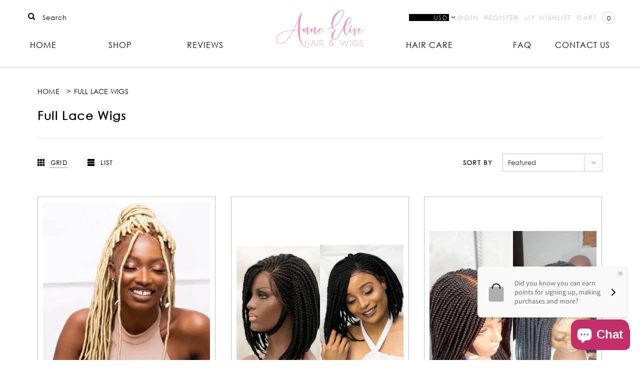

--- FILE ---
content_type: text/html; charset=utf-8
request_url: https://anneeliserealhair.com/collections/full-lace-wigs
body_size: 39069
content:
<!doctype html>
<!--[if lt IE 7]><html class="no-js lt-ie9 lt-ie8 lt-ie7" lang="en"> <![endif]-->
<!--[if IE 7]><html class="no-js lt-ie9 lt-ie8" lang="en"> <![endif]-->
<!--[if IE 8]><html class="no-js lt-ie9" lang="en"> <![endif]-->
<!--[if IE 9 ]><html class="ie9 no-js"> <![endif]-->
<!--[if (gt IE 9)|!(IE)]><!--> <html class="no-js"> <!--<![endif]-->
<head>


<!--Content in content_for_header -->
<!--LayoutHub-Embed--><meta name="layouthub" /><link rel="stylesheet" href="https://fonts.googleapis.com/css?display=swap&family=Lato:100,200,300,400,500,600,700,800,900" /><link rel="stylesheet" type="text/css" href="[data-uri]" media="all">
<!--LH--><!--/LayoutHub-Embed--><!-- Basic page needs ================================================== -->
  <meta charset="utf-8">
  <meta http-equiv="X-UA-Compatible" content="IE=edge,chrome=1">

  <!-- Title and description ================================================== -->
  <title>
    Full Lace Wigs &ndash; Anne Elise Braids
  </title>

  

  <!-- Product meta ================================================== -->
  



<!-- /snippets/social-meta-tags.liquid -->




<meta property="og:site_name" content="Anne Elise Braids">
<meta property="og:url" content="https://anneeliserealhair.com/collections/full-lace-wigs">
<meta property="og:title" content="Full Lace Wigs">
<meta property="og:type" content="product.group">
<meta property="og:description" content="Anne Elise Braids">





  <meta name="twitter:site" content="@http://">

<meta name="twitter:card" content="summary_large_image">
<meta name="twitter:title" content="Full Lace Wigs">
<meta name="twitter:description" content="Anne Elise Braids">

  <!-- /snippets/twitter-card.liquid -->







  <!-- Helpers ================================================== -->
  <link rel="canonical" href="https://anneeliserealhair.com/collections/full-lace-wigs">
  <meta name="viewport" content="width=device-width,initial-scale=1">

  <!-- Favicon -->
  
  <link rel="shortcut icon" href="//anneeliserealhair.com/cdn/shop/files/Anne-Elise-Logo-Transparent_b8af5605-de18-4338-a33c-5b9ce36bf3f6_32x32.PNG?v=1615925330" type="image/png">
  

  <!-- fonts -->
  
<script type="text/javascript">
  WebFontConfig = {
    google: { families: [ 
      
      
      
      	      
        'Poppins:100,200,300,400,500,600,700,800,900'
	  
      
      
      	
      		,
      	      
        'Poppins:100,200,300,400,500,600,700,800,900'
	  
      
      
    ] }
  };
  (function() {
    var wf = document.createElement('script');
    wf.src = ('https:' == document.location.protocol ? 'https' : 'http') +
      '://ajax.googleapis.com/ajax/libs/webfont/1/webfont.js';
    wf.type = 'text/javascript';
    wf.async = 'true';
    var s = document.getElementsByTagName('script')[0];
    s.parentNode.insertBefore(wf, s);
  })(); 
</script>


  <!-- Styles -->
  <link href="//anneeliserealhair.com/cdn/shop/t/23/assets/bootstrap.min.css?v=61442760441457418461534851374" rel="stylesheet" type="text/css" media="all" />
<link rel="stylesheet" href="//maxcdn.bootstrapcdn.com/font-awesome/4.5.0/css/font-awesome.min.css">
<link rel="stylesheet" type="text/css" href="//cdn.jsdelivr.net/jquery.slick/1.6.0/slick.css"/>

<!-- Theme base and media queries -->
<link href="//anneeliserealhair.com/cdn/shop/t/23/assets/owl.carousel.css?v=110508842938087914561534851389" rel="stylesheet" type="text/css" media="all" />
<link href="//anneeliserealhair.com/cdn/shop/t/23/assets/owl.theme.css?v=168224275447839788901534851390" rel="stylesheet" type="text/css" media="all" />
<link href="//anneeliserealhair.com/cdn/shop/t/23/assets/jcarousel.css?v=140402818170508073921534851385" rel="stylesheet" type="text/css" media="all" />
<link href="//anneeliserealhair.com/cdn/shop/t/23/assets/selectize.bootstrap3.css?v=158289905666461930731534851390" rel="stylesheet" type="text/css" media="all" />
<link href="//anneeliserealhair.com/cdn/shop/t/23/assets/jquery.fancybox.css?v=89610375720255671161534851386" rel="stylesheet" type="text/css" media="all" />
<link href="//anneeliserealhair.com/cdn/shop/t/23/assets/component.css?v=49074273541257638221534851380" rel="stylesheet" type="text/css" media="all" />
<link href="//anneeliserealhair.com/cdn/shop/t/23/assets/theme-styles.scss?v=133289486601567791881696082834" rel="stylesheet" type="text/css" media="all" />
<link href="//anneeliserealhair.com/cdn/shop/t/23/assets/theme-styles-setting.css?v=96094617651057664181688473879" rel="stylesheet" type="text/css" media="all" />
<link href="//anneeliserealhair.com/cdn/shop/t/23/assets/theme-styles-responsive.scss?v=105756772856332644651696082834" rel="stylesheet" type="text/css" media="all" />
<link href="//anneeliserealhair.com/cdn/shop/t/23/assets/animate.css?v=107502980827701580791534851373" rel="stylesheet" type="text/css" media="all" />


  <!-- Scripts -->
  <script src="//ajax.googleapis.com/ajax/libs/jquery/1.11.0/jquery.min.js" type="text/javascript"></script>
<script src="//anneeliserealhair.com/cdn/shop/t/23/assets/jquery-cookie.min.js?v=72365755745404048181534851385" type="text/javascript"></script>
<script src="//anneeliserealhair.com/cdn/shop/t/23/assets/selectize.min.js?v=74685606144567451161534851390" type="text/javascript"></script>
<script src="//anneeliserealhair.com/cdn/shop/t/23/assets/jquery.nicescroll.min.js?v=166122000064107150281534851388" type="text/javascript"></script>
<script src="https://cdnjs.cloudflare.com/ajax/libs/jquery.sticky/1.0.4/jquery.sticky.min.js"></script>
<script>
  window.ajax_cart = true;
  window.money_format = "<span class=money>${{amount}} USD</span>";
  window.shop_currency = "USD";
  window.show_multiple_currencies = true;
  window.loading_url = "//anneeliserealhair.com/cdn/shop/t/23/assets/loading.gif?v=50837312686733260831534851389"; 
  window.use_color_swatch = true;
  window.product_image_resize = true;
  window.enable_sidebar_multiple_choice = true;
  window.dropdowncart_type = "hover";
  window.file_url = "//anneeliserealhair.com/cdn/shop/files/?4701";
  window.asset_url = "";
  window.images_size = {
    is_crop: false,
    ratio_width : 1,
    ratio_height : 1.35,
  };
  window.inventory_text = {
    in_stock: "In stock",
    many_in_stock: "Many in stock",
    out_of_stock: "Out of stock",
    add_to_cart: "Add to Cart",
    sold_out: "Sold Out",
    unavailable: "Out Of Stock"
  };
          
  window.multi_lang = false;
</script>



  <!-- Header hook for plugins ================================================== -->
  <script>window.performance && window.performance.mark && window.performance.mark('shopify.content_for_header.start');</script><meta name="google-site-verification" content="_MXWq1pY668hVTUugcZ61c9WNiIH2nlz65tDO_M-Z5Q">
<meta name="google-site-verification" content="CXM9IjjHFBM23V-7sX0mTDKd8AsfQ3qrc66czD2pXls">
<meta id="shopify-digital-wallet" name="shopify-digital-wallet" content="/18684093/digital_wallets/dialog">
<meta name="shopify-checkout-api-token" content="5f619fce08a92e80bbb5b0967399df05">
<meta id="in-context-paypal-metadata" data-shop-id="18684093" data-venmo-supported="false" data-environment="production" data-locale="en_US" data-paypal-v4="true" data-currency="USD">
<link rel="alternate" type="application/atom+xml" title="Feed" href="/collections/full-lace-wigs.atom" />
<link rel="next" href="/collections/full-lace-wigs?page=2">
<link rel="alternate" hreflang="x-default" href="https://anneeliserealhair.com/collections/full-lace-wigs">
<link rel="alternate" hreflang="en-CA" href="https://anneeliserealhair.com/en-ca/collections/full-lace-wigs">
<link rel="alternate" hreflang="en-GB" href="https://anneeliserealhair.com/en-gb/collections/full-lace-wigs">
<link rel="alternate" type="application/json+oembed" href="https://anneeliserealhair.com/collections/full-lace-wigs.oembed">
<script async="async" src="/checkouts/internal/preloads.js?locale=en-US"></script>
<link rel="preconnect" href="https://shop.app" crossorigin="anonymous">
<script async="async" src="https://shop.app/checkouts/internal/preloads.js?locale=en-US&shop_id=18684093" crossorigin="anonymous"></script>
<script id="apple-pay-shop-capabilities" type="application/json">{"shopId":18684093,"countryCode":"GB","currencyCode":"USD","merchantCapabilities":["supports3DS"],"merchantId":"gid:\/\/shopify\/Shop\/18684093","merchantName":"Anne Elise Braids","requiredBillingContactFields":["postalAddress","email","phone"],"requiredShippingContactFields":["postalAddress","email","phone"],"shippingType":"shipping","supportedNetworks":["visa","maestro","masterCard","amex","discover","elo"],"total":{"type":"pending","label":"Anne Elise Braids","amount":"1.00"},"shopifyPaymentsEnabled":true,"supportsSubscriptions":true}</script>
<script id="shopify-features" type="application/json">{"accessToken":"5f619fce08a92e80bbb5b0967399df05","betas":["rich-media-storefront-analytics"],"domain":"anneeliserealhair.com","predictiveSearch":true,"shopId":18684093,"locale":"en"}</script>
<script>var Shopify = Shopify || {};
Shopify.shop = "anneelisebraids.myshopify.com";
Shopify.locale = "en";
Shopify.currency = {"active":"USD","rate":"1.0"};
Shopify.country = "US";
Shopify.theme = {"name":"Ella Theme - App Setup","id":32070041662,"schema_name":"Brooklynk","schema_version":"1.0.0","theme_store_id":null,"role":"main"};
Shopify.theme.handle = "null";
Shopify.theme.style = {"id":null,"handle":null};
Shopify.cdnHost = "anneeliserealhair.com/cdn";
Shopify.routes = Shopify.routes || {};
Shopify.routes.root = "/";</script>
<script type="module">!function(o){(o.Shopify=o.Shopify||{}).modules=!0}(window);</script>
<script>!function(o){function n(){var o=[];function n(){o.push(Array.prototype.slice.apply(arguments))}return n.q=o,n}var t=o.Shopify=o.Shopify||{};t.loadFeatures=n(),t.autoloadFeatures=n()}(window);</script>
<script>
  window.ShopifyPay = window.ShopifyPay || {};
  window.ShopifyPay.apiHost = "shop.app\/pay";
  window.ShopifyPay.redirectState = null;
</script>
<script id="shop-js-analytics" type="application/json">{"pageType":"collection"}</script>
<script defer="defer" async type="module" src="//anneeliserealhair.com/cdn/shopifycloud/shop-js/modules/v2/client.init-shop-cart-sync_DtuiiIyl.en.esm.js"></script>
<script defer="defer" async type="module" src="//anneeliserealhair.com/cdn/shopifycloud/shop-js/modules/v2/chunk.common_CUHEfi5Q.esm.js"></script>
<script type="module">
  await import("//anneeliserealhair.com/cdn/shopifycloud/shop-js/modules/v2/client.init-shop-cart-sync_DtuiiIyl.en.esm.js");
await import("//anneeliserealhair.com/cdn/shopifycloud/shop-js/modules/v2/chunk.common_CUHEfi5Q.esm.js");

  window.Shopify.SignInWithShop?.initShopCartSync?.({"fedCMEnabled":true,"windoidEnabled":true});

</script>
<script>
  window.Shopify = window.Shopify || {};
  if (!window.Shopify.featureAssets) window.Shopify.featureAssets = {};
  window.Shopify.featureAssets['shop-js'] = {"shop-cart-sync":["modules/v2/client.shop-cart-sync_DFoTY42P.en.esm.js","modules/v2/chunk.common_CUHEfi5Q.esm.js"],"init-fed-cm":["modules/v2/client.init-fed-cm_D2UNy1i2.en.esm.js","modules/v2/chunk.common_CUHEfi5Q.esm.js"],"init-shop-email-lookup-coordinator":["modules/v2/client.init-shop-email-lookup-coordinator_BQEe2rDt.en.esm.js","modules/v2/chunk.common_CUHEfi5Q.esm.js"],"shop-cash-offers":["modules/v2/client.shop-cash-offers_3CTtReFF.en.esm.js","modules/v2/chunk.common_CUHEfi5Q.esm.js","modules/v2/chunk.modal_BewljZkx.esm.js"],"shop-button":["modules/v2/client.shop-button_C6oxCjDL.en.esm.js","modules/v2/chunk.common_CUHEfi5Q.esm.js"],"init-windoid":["modules/v2/client.init-windoid_5pix8xhK.en.esm.js","modules/v2/chunk.common_CUHEfi5Q.esm.js"],"avatar":["modules/v2/client.avatar_BTnouDA3.en.esm.js"],"init-shop-cart-sync":["modules/v2/client.init-shop-cart-sync_DtuiiIyl.en.esm.js","modules/v2/chunk.common_CUHEfi5Q.esm.js"],"shop-toast-manager":["modules/v2/client.shop-toast-manager_BYv_8cH1.en.esm.js","modules/v2/chunk.common_CUHEfi5Q.esm.js"],"pay-button":["modules/v2/client.pay-button_FnF9EIkY.en.esm.js","modules/v2/chunk.common_CUHEfi5Q.esm.js"],"shop-login-button":["modules/v2/client.shop-login-button_CH1KUpOf.en.esm.js","modules/v2/chunk.common_CUHEfi5Q.esm.js","modules/v2/chunk.modal_BewljZkx.esm.js"],"init-customer-accounts-sign-up":["modules/v2/client.init-customer-accounts-sign-up_aj7QGgYS.en.esm.js","modules/v2/client.shop-login-button_CH1KUpOf.en.esm.js","modules/v2/chunk.common_CUHEfi5Q.esm.js","modules/v2/chunk.modal_BewljZkx.esm.js"],"init-shop-for-new-customer-accounts":["modules/v2/client.init-shop-for-new-customer-accounts_NbnYRf_7.en.esm.js","modules/v2/client.shop-login-button_CH1KUpOf.en.esm.js","modules/v2/chunk.common_CUHEfi5Q.esm.js","modules/v2/chunk.modal_BewljZkx.esm.js"],"init-customer-accounts":["modules/v2/client.init-customer-accounts_ppedhqCH.en.esm.js","modules/v2/client.shop-login-button_CH1KUpOf.en.esm.js","modules/v2/chunk.common_CUHEfi5Q.esm.js","modules/v2/chunk.modal_BewljZkx.esm.js"],"shop-follow-button":["modules/v2/client.shop-follow-button_CMIBBa6u.en.esm.js","modules/v2/chunk.common_CUHEfi5Q.esm.js","modules/v2/chunk.modal_BewljZkx.esm.js"],"lead-capture":["modules/v2/client.lead-capture_But0hIyf.en.esm.js","modules/v2/chunk.common_CUHEfi5Q.esm.js","modules/v2/chunk.modal_BewljZkx.esm.js"],"checkout-modal":["modules/v2/client.checkout-modal_BBxc70dQ.en.esm.js","modules/v2/chunk.common_CUHEfi5Q.esm.js","modules/v2/chunk.modal_BewljZkx.esm.js"],"shop-login":["modules/v2/client.shop-login_hM3Q17Kl.en.esm.js","modules/v2/chunk.common_CUHEfi5Q.esm.js","modules/v2/chunk.modal_BewljZkx.esm.js"],"payment-terms":["modules/v2/client.payment-terms_CAtGlQYS.en.esm.js","modules/v2/chunk.common_CUHEfi5Q.esm.js","modules/v2/chunk.modal_BewljZkx.esm.js"]};
</script>
<script>(function() {
  var isLoaded = false;
  function asyncLoad() {
    if (isLoaded) return;
    isLoaded = true;
    var urls = ["https:\/\/scripttags.justuno.com\/shopify_justuno_18684093_76962.js?shop=anneelisebraids.myshopify.com","https:\/\/cdn-stamped-io.azureedge.net\/files\/shopify.v2.min.js?shop=anneelisebraids.myshopify.com","https:\/\/chimpstatic.com\/mcjs-connected\/js\/users\/74c37d8ae6386fa829f9bee61\/15ada7edb070583d9d575b5ae.js?shop=anneelisebraids.myshopify.com","\/\/code.tidio.co\/gb5u9z9sinj42rji5gaeracbol4nhmhs.js?shop=anneelisebraids.myshopify.com","https:\/\/app.layouthub.com\/shopify\/layouthub.js?shop=anneelisebraids.myshopify.com","https:\/\/cdn1.stamped.io\/files\/widget.min.js?shop=anneelisebraids.myshopify.com","https:\/\/shopify.covet.pics\/covet-pics-widget-inject.js?shop=anneelisebraids.myshopify.com","https:\/\/cdn.nfcube.com\/instafeed-b9c9400d445e4b4975d19d7e48e10b95.js?shop=anneelisebraids.myshopify.com","\/\/cdn.shopify.com\/proxy\/6d8a258da5dbf34c38bb2aca21c3be50f79ccbe63fedb6fad8a77b292fff64f3\/d2xrtfsb9f45pw.cloudfront.net\/scripttag\/bixgrow-track.js?shop=anneelisebraids.myshopify.com\u0026sp-cache-control=cHVibGljLCBtYXgtYWdlPTkwMA","\/\/cdn.shopify.com\/proxy\/6c16882b46a8ee9d40f71daf799436a3c1eebcdb32066764b84d4950765efc99\/api.goaffpro.com\/loader.js?shop=anneelisebraids.myshopify.com\u0026sp-cache-control=cHVibGljLCBtYXgtYWdlPTkwMA","https:\/\/cdn.hextom.com\/js\/ultimatesalesboost.js?shop=anneelisebraids.myshopify.com"];
    for (var i = 0; i < urls.length; i++) {
      var s = document.createElement('script');
      s.type = 'text/javascript';
      s.async = true;
      s.src = urls[i];
      var x = document.getElementsByTagName('script')[0];
      x.parentNode.insertBefore(s, x);
    }
  };
  if(window.attachEvent) {
    window.attachEvent('onload', asyncLoad);
  } else {
    window.addEventListener('load', asyncLoad, false);
  }
})();</script>
<script id="__st">var __st={"a":18684093,"offset":-28800,"reqid":"61a9eca6-6378-4b4b-865c-15ebf3b598f8-1766996937","pageurl":"anneeliserealhair.com\/collections\/full-lace-wigs","u":"0508dd20e6d5","p":"collection","rtyp":"collection","rid":261472321598};</script>
<script>window.ShopifyPaypalV4VisibilityTracking = true;</script>
<script id="captcha-bootstrap">!function(){'use strict';const t='contact',e='account',n='new_comment',o=[[t,t],['blogs',n],['comments',n],[t,'customer']],c=[[e,'customer_login'],[e,'guest_login'],[e,'recover_customer_password'],[e,'create_customer']],r=t=>t.map((([t,e])=>`form[action*='/${t}']:not([data-nocaptcha='true']) input[name='form_type'][value='${e}']`)).join(','),a=t=>()=>t?[...document.querySelectorAll(t)].map((t=>t.form)):[];function s(){const t=[...o],e=r(t);return a(e)}const i='password',u='form_key',d=['recaptcha-v3-token','g-recaptcha-response','h-captcha-response',i],f=()=>{try{return window.sessionStorage}catch{return}},m='__shopify_v',_=t=>t.elements[u];function p(t,e,n=!1){try{const o=window.sessionStorage,c=JSON.parse(o.getItem(e)),{data:r}=function(t){const{data:e,action:n}=t;return t[m]||n?{data:e,action:n}:{data:t,action:n}}(c);for(const[e,n]of Object.entries(r))t.elements[e]&&(t.elements[e].value=n);n&&o.removeItem(e)}catch(o){console.error('form repopulation failed',{error:o})}}const l='form_type',E='cptcha';function T(t){t.dataset[E]=!0}const w=window,h=w.document,L='Shopify',v='ce_forms',y='captcha';let A=!1;((t,e)=>{const n=(g='f06e6c50-85a8-45c8-87d0-21a2b65856fe',I='https://cdn.shopify.com/shopifycloud/storefront-forms-hcaptcha/ce_storefront_forms_captcha_hcaptcha.v1.5.2.iife.js',D={infoText:'Protected by hCaptcha',privacyText:'Privacy',termsText:'Terms'},(t,e,n)=>{const o=w[L][v],c=o.bindForm;if(c)return c(t,g,e,D).then(n);var r;o.q.push([[t,g,e,D],n]),r=I,A||(h.body.append(Object.assign(h.createElement('script'),{id:'captcha-provider',async:!0,src:r})),A=!0)});var g,I,D;w[L]=w[L]||{},w[L][v]=w[L][v]||{},w[L][v].q=[],w[L][y]=w[L][y]||{},w[L][y].protect=function(t,e){n(t,void 0,e),T(t)},Object.freeze(w[L][y]),function(t,e,n,w,h,L){const[v,y,A,g]=function(t,e,n){const i=e?o:[],u=t?c:[],d=[...i,...u],f=r(d),m=r(i),_=r(d.filter((([t,e])=>n.includes(e))));return[a(f),a(m),a(_),s()]}(w,h,L),I=t=>{const e=t.target;return e instanceof HTMLFormElement?e:e&&e.form},D=t=>v().includes(t);t.addEventListener('submit',(t=>{const e=I(t);if(!e)return;const n=D(e)&&!e.dataset.hcaptchaBound&&!e.dataset.recaptchaBound,o=_(e),c=g().includes(e)&&(!o||!o.value);(n||c)&&t.preventDefault(),c&&!n&&(function(t){try{if(!f())return;!function(t){const e=f();if(!e)return;const n=_(t);if(!n)return;const o=n.value;o&&e.removeItem(o)}(t);const e=Array.from(Array(32),(()=>Math.random().toString(36)[2])).join('');!function(t,e){_(t)||t.append(Object.assign(document.createElement('input'),{type:'hidden',name:u})),t.elements[u].value=e}(t,e),function(t,e){const n=f();if(!n)return;const o=[...t.querySelectorAll(`input[type='${i}']`)].map((({name:t})=>t)),c=[...d,...o],r={};for(const[a,s]of new FormData(t).entries())c.includes(a)||(r[a]=s);n.setItem(e,JSON.stringify({[m]:1,action:t.action,data:r}))}(t,e)}catch(e){console.error('failed to persist form',e)}}(e),e.submit())}));const S=(t,e)=>{t&&!t.dataset[E]&&(n(t,e.some((e=>e===t))),T(t))};for(const o of['focusin','change'])t.addEventListener(o,(t=>{const e=I(t);D(e)&&S(e,y())}));const B=e.get('form_key'),M=e.get(l),P=B&&M;t.addEventListener('DOMContentLoaded',(()=>{const t=y();if(P)for(const e of t)e.elements[l].value===M&&p(e,B);[...new Set([...A(),...v().filter((t=>'true'===t.dataset.shopifyCaptcha))])].forEach((e=>S(e,t)))}))}(h,new URLSearchParams(w.location.search),n,t,e,['guest_login'])})(!0,!0)}();</script>
<script integrity="sha256-4kQ18oKyAcykRKYeNunJcIwy7WH5gtpwJnB7kiuLZ1E=" data-source-attribution="shopify.loadfeatures" defer="defer" src="//anneeliserealhair.com/cdn/shopifycloud/storefront/assets/storefront/load_feature-a0a9edcb.js" crossorigin="anonymous"></script>
<script crossorigin="anonymous" defer="defer" src="//anneeliserealhair.com/cdn/shopifycloud/storefront/assets/shopify_pay/storefront-65b4c6d7.js?v=20250812"></script>
<script data-source-attribution="shopify.dynamic_checkout.dynamic.init">var Shopify=Shopify||{};Shopify.PaymentButton=Shopify.PaymentButton||{isStorefrontPortableWallets:!0,init:function(){window.Shopify.PaymentButton.init=function(){};var t=document.createElement("script");t.src="https://anneeliserealhair.com/cdn/shopifycloud/portable-wallets/latest/portable-wallets.en.js",t.type="module",document.head.appendChild(t)}};
</script>
<script data-source-attribution="shopify.dynamic_checkout.buyer_consent">
  function portableWalletsHideBuyerConsent(e){var t=document.getElementById("shopify-buyer-consent"),n=document.getElementById("shopify-subscription-policy-button");t&&n&&(t.classList.add("hidden"),t.setAttribute("aria-hidden","true"),n.removeEventListener("click",e))}function portableWalletsShowBuyerConsent(e){var t=document.getElementById("shopify-buyer-consent"),n=document.getElementById("shopify-subscription-policy-button");t&&n&&(t.classList.remove("hidden"),t.removeAttribute("aria-hidden"),n.addEventListener("click",e))}window.Shopify?.PaymentButton&&(window.Shopify.PaymentButton.hideBuyerConsent=portableWalletsHideBuyerConsent,window.Shopify.PaymentButton.showBuyerConsent=portableWalletsShowBuyerConsent);
</script>
<script data-source-attribution="shopify.dynamic_checkout.cart.bootstrap">document.addEventListener("DOMContentLoaded",(function(){function t(){return document.querySelector("shopify-accelerated-checkout-cart, shopify-accelerated-checkout")}if(t())Shopify.PaymentButton.init();else{new MutationObserver((function(e,n){t()&&(Shopify.PaymentButton.init(),n.disconnect())})).observe(document.body,{childList:!0,subtree:!0})}}));
</script>
<link id="shopify-accelerated-checkout-styles" rel="stylesheet" media="screen" href="https://anneeliserealhair.com/cdn/shopifycloud/portable-wallets/latest/accelerated-checkout-backwards-compat.css" crossorigin="anonymous">
<style id="shopify-accelerated-checkout-cart">
        #shopify-buyer-consent {
  margin-top: 1em;
  display: inline-block;
  width: 100%;
}

#shopify-buyer-consent.hidden {
  display: none;
}

#shopify-subscription-policy-button {
  background: none;
  border: none;
  padding: 0;
  text-decoration: underline;
  font-size: inherit;
  cursor: pointer;
}

#shopify-subscription-policy-button::before {
  box-shadow: none;
}

      </style>
<script id="sections-script" data-sections="sidebar" defer="defer" src="//anneeliserealhair.com/cdn/shop/t/23/compiled_assets/scripts.js?4701"></script>
<script>window.performance && window.performance.mark && window.performance.mark('shopify.content_for_header.end');</script>
 <!--LHREPLACED-->

  <!--[if lt IE 9]>
<script src="//html5shiv.googlecode.com/svn/trunk/html5.js" type="text/javascript"></script>
<![endif]-->

  
  
	<link href="//anneeliserealhair.com/cdn/shop/t/23/assets/custom.css?v=154622071738200973351555911063" rel="stylesheet" type="text/css" media="all" />
  <script>
  !function(t,n){function o(n){var o=t.getElementsByTagName("script")[0],i=t.createElement("script");i.src=n,i.crossOrigin="",o.parentNode.insertBefore(i,o)}if(!n.isLoyaltyLion){window.loyaltylion=n,void 0===window.lion&&(window.lion=n),n.version=2,n.isLoyaltyLion=!0;var i=new Date,e=i.getFullYear().toString()+i.getMonth().toString()+i.getDate().toString();o("https://sdk.loyaltylion.net/static/2/loader.js?t="+e);var r=!1;n.init=function(t){if(r)throw new Error("Cannot call lion.init more than once");r=!0;var a=n._token=t.token;if(!a)throw new Error("Token must be supplied to lion.init");for(var l=[],s="_push configure bootstrap shutdown on removeListener authenticateCustomer".split(" "),c=0;c<s.length;c+=1)!function(t,n){t[n]=function(){l.push([n,Array.prototype.slice.call(arguments,0)])}}(n,s[c]);o("https://sdk.loyaltylion.net/sdk/start/"+a+".js?t="+e+i.getHours().toString()),n._initData=t,n._buffer=l}}}(document,window.loyaltylion||[]);

  
    
      loyaltylion.init({ token: "1f395df6da88f2d2a9116d9ef983d411" });
    
  
</script>
 

<script>window.__pagefly_analytics_settings__={"acceptTracking":false};</script>
 
	<script>var loox_global_hash = '1627171183286';</script><script>var loox_pop_active = true;var loox_pop_display = {"home_page":true,"product_page":true,"cart_page":true,"other_pages":true};</script><style>.loox-reviews-default { max-width: 1200px; margin: 0 auto; }.loox-rating .loox-icon { color:#c91c7b; }</style>
<!-- Pathfinder Conversion Code -->
          <script type='text/javascript'>
              var _csq = _csq || [];
               

            var product_id = 0;
            

              var cart_items = [];
              cart_items[0] = 'na';
              
                
              
          </script>
          <script>window.csApiKey = 'fda70322eee549f3b17f12925df073d5'</script><script>window.csBaseDomain = 'https://anneelisebraids.pathfinderapi.com/'</script><script src='https://cdn.pathfindercommerce.com/js/script.min.js'></script><script src='https://cdn.pathfindercommerce.com/js/shopify.min.js'></script><!-- //Pathfinder Conversion Code -->


    

    
  
<script src="https://cdn.shopify.com/extensions/7bc9bb47-adfa-4267-963e-cadee5096caf/inbox-1252/assets/inbox-chat-loader.js" type="text/javascript" defer="defer"></script>
<meta property="og:image" content="https://cdn.shopify.com/s/files/1/1868/4093/files/Anne-Elise-Logo-Transparent.png?height=628&pad_color=fff&v=1613766714&width=1200" />
<meta property="og:image:secure_url" content="https://cdn.shopify.com/s/files/1/1868/4093/files/Anne-Elise-Logo-Transparent.png?height=628&pad_color=fff&v=1613766714&width=1200" />
<meta property="og:image:width" content="1200" />
<meta property="og:image:height" content="628" />
<link href="https://monorail-edge.shopifysvc.com" rel="dns-prefetch">
<script>(function(){if ("sendBeacon" in navigator && "performance" in window) {try {var session_token_from_headers = performance.getEntriesByType('navigation')[0].serverTiming.find(x => x.name == '_s').description;} catch {var session_token_from_headers = undefined;}var session_cookie_matches = document.cookie.match(/_shopify_s=([^;]*)/);var session_token_from_cookie = session_cookie_matches && session_cookie_matches.length === 2 ? session_cookie_matches[1] : "";var session_token = session_token_from_headers || session_token_from_cookie || "";function handle_abandonment_event(e) {var entries = performance.getEntries().filter(function(entry) {return /monorail-edge.shopifysvc.com/.test(entry.name);});if (!window.abandonment_tracked && entries.length === 0) {window.abandonment_tracked = true;var currentMs = Date.now();var navigation_start = performance.timing.navigationStart;var payload = {shop_id: 18684093,url: window.location.href,navigation_start,duration: currentMs - navigation_start,session_token,page_type: "collection"};window.navigator.sendBeacon("https://monorail-edge.shopifysvc.com/v1/produce", JSON.stringify({schema_id: "online_store_buyer_site_abandonment/1.1",payload: payload,metadata: {event_created_at_ms: currentMs,event_sent_at_ms: currentMs}}));}}window.addEventListener('pagehide', handle_abandonment_event);}}());</script>
<script id="web-pixels-manager-setup">(function e(e,d,r,n,o){if(void 0===o&&(o={}),!Boolean(null===(a=null===(i=window.Shopify)||void 0===i?void 0:i.analytics)||void 0===a?void 0:a.replayQueue)){var i,a;window.Shopify=window.Shopify||{};var t=window.Shopify;t.analytics=t.analytics||{};var s=t.analytics;s.replayQueue=[],s.publish=function(e,d,r){return s.replayQueue.push([e,d,r]),!0};try{self.performance.mark("wpm:start")}catch(e){}var l=function(){var e={modern:/Edge?\/(1{2}[4-9]|1[2-9]\d|[2-9]\d{2}|\d{4,})\.\d+(\.\d+|)|Firefox\/(1{2}[4-9]|1[2-9]\d|[2-9]\d{2}|\d{4,})\.\d+(\.\d+|)|Chrom(ium|e)\/(9{2}|\d{3,})\.\d+(\.\d+|)|(Maci|X1{2}).+ Version\/(15\.\d+|(1[6-9]|[2-9]\d|\d{3,})\.\d+)([,.]\d+|)( \(\w+\)|)( Mobile\/\w+|) Safari\/|Chrome.+OPR\/(9{2}|\d{3,})\.\d+\.\d+|(CPU[ +]OS|iPhone[ +]OS|CPU[ +]iPhone|CPU IPhone OS|CPU iPad OS)[ +]+(15[._]\d+|(1[6-9]|[2-9]\d|\d{3,})[._]\d+)([._]\d+|)|Android:?[ /-](13[3-9]|1[4-9]\d|[2-9]\d{2}|\d{4,})(\.\d+|)(\.\d+|)|Android.+Firefox\/(13[5-9]|1[4-9]\d|[2-9]\d{2}|\d{4,})\.\d+(\.\d+|)|Android.+Chrom(ium|e)\/(13[3-9]|1[4-9]\d|[2-9]\d{2}|\d{4,})\.\d+(\.\d+|)|SamsungBrowser\/([2-9]\d|\d{3,})\.\d+/,legacy:/Edge?\/(1[6-9]|[2-9]\d|\d{3,})\.\d+(\.\d+|)|Firefox\/(5[4-9]|[6-9]\d|\d{3,})\.\d+(\.\d+|)|Chrom(ium|e)\/(5[1-9]|[6-9]\d|\d{3,})\.\d+(\.\d+|)([\d.]+$|.*Safari\/(?![\d.]+ Edge\/[\d.]+$))|(Maci|X1{2}).+ Version\/(10\.\d+|(1[1-9]|[2-9]\d|\d{3,})\.\d+)([,.]\d+|)( \(\w+\)|)( Mobile\/\w+|) Safari\/|Chrome.+OPR\/(3[89]|[4-9]\d|\d{3,})\.\d+\.\d+|(CPU[ +]OS|iPhone[ +]OS|CPU[ +]iPhone|CPU IPhone OS|CPU iPad OS)[ +]+(10[._]\d+|(1[1-9]|[2-9]\d|\d{3,})[._]\d+)([._]\d+|)|Android:?[ /-](13[3-9]|1[4-9]\d|[2-9]\d{2}|\d{4,})(\.\d+|)(\.\d+|)|Mobile Safari.+OPR\/([89]\d|\d{3,})\.\d+\.\d+|Android.+Firefox\/(13[5-9]|1[4-9]\d|[2-9]\d{2}|\d{4,})\.\d+(\.\d+|)|Android.+Chrom(ium|e)\/(13[3-9]|1[4-9]\d|[2-9]\d{2}|\d{4,})\.\d+(\.\d+|)|Android.+(UC? ?Browser|UCWEB|U3)[ /]?(15\.([5-9]|\d{2,})|(1[6-9]|[2-9]\d|\d{3,})\.\d+)\.\d+|SamsungBrowser\/(5\.\d+|([6-9]|\d{2,})\.\d+)|Android.+MQ{2}Browser\/(14(\.(9|\d{2,})|)|(1[5-9]|[2-9]\d|\d{3,})(\.\d+|))(\.\d+|)|K[Aa][Ii]OS\/(3\.\d+|([4-9]|\d{2,})\.\d+)(\.\d+|)/},d=e.modern,r=e.legacy,n=navigator.userAgent;return n.match(d)?"modern":n.match(r)?"legacy":"unknown"}(),u="modern"===l?"modern":"legacy",c=(null!=n?n:{modern:"",legacy:""})[u],f=function(e){return[e.baseUrl,"/wpm","/b",e.hashVersion,"modern"===e.buildTarget?"m":"l",".js"].join("")}({baseUrl:d,hashVersion:r,buildTarget:u}),m=function(e){var d=e.version,r=e.bundleTarget,n=e.surface,o=e.pageUrl,i=e.monorailEndpoint;return{emit:function(e){var a=e.status,t=e.errorMsg,s=(new Date).getTime(),l=JSON.stringify({metadata:{event_sent_at_ms:s},events:[{schema_id:"web_pixels_manager_load/3.1",payload:{version:d,bundle_target:r,page_url:o,status:a,surface:n,error_msg:t},metadata:{event_created_at_ms:s}}]});if(!i)return console&&console.warn&&console.warn("[Web Pixels Manager] No Monorail endpoint provided, skipping logging."),!1;try{return self.navigator.sendBeacon.bind(self.navigator)(i,l)}catch(e){}var u=new XMLHttpRequest;try{return u.open("POST",i,!0),u.setRequestHeader("Content-Type","text/plain"),u.send(l),!0}catch(e){return console&&console.warn&&console.warn("[Web Pixels Manager] Got an unhandled error while logging to Monorail."),!1}}}}({version:r,bundleTarget:l,surface:e.surface,pageUrl:self.location.href,monorailEndpoint:e.monorailEndpoint});try{o.browserTarget=l,function(e){var d=e.src,r=e.async,n=void 0===r||r,o=e.onload,i=e.onerror,a=e.sri,t=e.scriptDataAttributes,s=void 0===t?{}:t,l=document.createElement("script"),u=document.querySelector("head"),c=document.querySelector("body");if(l.async=n,l.src=d,a&&(l.integrity=a,l.crossOrigin="anonymous"),s)for(var f in s)if(Object.prototype.hasOwnProperty.call(s,f))try{l.dataset[f]=s[f]}catch(e){}if(o&&l.addEventListener("load",o),i&&l.addEventListener("error",i),u)u.appendChild(l);else{if(!c)throw new Error("Did not find a head or body element to append the script");c.appendChild(l)}}({src:f,async:!0,onload:function(){if(!function(){var e,d;return Boolean(null===(d=null===(e=window.Shopify)||void 0===e?void 0:e.analytics)||void 0===d?void 0:d.initialized)}()){var d=window.webPixelsManager.init(e)||void 0;if(d){var r=window.Shopify.analytics;r.replayQueue.forEach((function(e){var r=e[0],n=e[1],o=e[2];d.publishCustomEvent(r,n,o)})),r.replayQueue=[],r.publish=d.publishCustomEvent,r.visitor=d.visitor,r.initialized=!0}}},onerror:function(){return m.emit({status:"failed",errorMsg:"".concat(f," has failed to load")})},sri:function(e){var d=/^sha384-[A-Za-z0-9+/=]+$/;return"string"==typeof e&&d.test(e)}(c)?c:"",scriptDataAttributes:o}),m.emit({status:"loading"})}catch(e){m.emit({status:"failed",errorMsg:(null==e?void 0:e.message)||"Unknown error"})}}})({shopId: 18684093,storefrontBaseUrl: "https://anneeliserealhair.com",extensionsBaseUrl: "https://extensions.shopifycdn.com/cdn/shopifycloud/web-pixels-manager",monorailEndpoint: "https://monorail-edge.shopifysvc.com/unstable/produce_batch",surface: "storefront-renderer",enabledBetaFlags: ["2dca8a86","a0d5f9d2"],webPixelsConfigList: [{"id":"1475772721","configuration":"{\"shop\":\"anneelisebraids.myshopify.com\",\"cookie_duration\":\"5184000\"}","eventPayloadVersion":"v1","runtimeContext":"STRICT","scriptVersion":"a2e7513c3708f34b1f617d7ce88f9697","type":"APP","apiClientId":2744533,"privacyPurposes":["ANALYTICS","MARKETING"],"dataSharingAdjustments":{"protectedCustomerApprovalScopes":["read_customer_address","read_customer_email","read_customer_name","read_customer_personal_data","read_customer_phone"]}},{"id":"1431732529","configuration":"{\"accountID\":\"f17358233fab4fefae52cad9fc6afde2\"}","eventPayloadVersion":"v1","runtimeContext":"STRICT","scriptVersion":"15ce6a0454461d5bcddf88aadcfc4085","type":"APP","apiClientId":158237,"privacyPurposes":[],"dataSharingAdjustments":{"protectedCustomerApprovalScopes":["read_customer_address","read_customer_email","read_customer_name","read_customer_personal_data"]}},{"id":"750682417","configuration":"{\"config\":\"{\\\"pixel_id\\\":\\\"AW-461217477\\\",\\\"target_country\\\":\\\"US\\\",\\\"gtag_events\\\":[{\\\"type\\\":\\\"search\\\",\\\"action_label\\\":\\\"AW-461217477\\\/aR8ZCOzd-OwBEMW99tsB\\\"},{\\\"type\\\":\\\"begin_checkout\\\",\\\"action_label\\\":\\\"AW-461217477\\\/o1XBCOnd-OwBEMW99tsB\\\"},{\\\"type\\\":\\\"view_item\\\",\\\"action_label\\\":[\\\"AW-461217477\\\/HmHvCLC8-OwBEMW99tsB\\\",\\\"MC-EE8K8JZYWJ\\\"]},{\\\"type\\\":\\\"purchase\\\",\\\"action_label\\\":[\\\"AW-461217477\\\/ztBZCK28-OwBEMW99tsB\\\",\\\"MC-EE8K8JZYWJ\\\"]},{\\\"type\\\":\\\"page_view\\\",\\\"action_label\\\":[\\\"AW-461217477\\\/Z8A0CKq8-OwBEMW99tsB\\\",\\\"MC-EE8K8JZYWJ\\\"]},{\\\"type\\\":\\\"add_payment_info\\\",\\\"action_label\\\":\\\"AW-461217477\\\/IfU0CO_d-OwBEMW99tsB\\\"},{\\\"type\\\":\\\"add_to_cart\\\",\\\"action_label\\\":\\\"AW-461217477\\\/HUEvCO7c-OwBEMW99tsB\\\"}],\\\"enable_monitoring_mode\\\":false}\"}","eventPayloadVersion":"v1","runtimeContext":"OPEN","scriptVersion":"b2a88bafab3e21179ed38636efcd8a93","type":"APP","apiClientId":1780363,"privacyPurposes":[],"dataSharingAdjustments":{"protectedCustomerApprovalScopes":["read_customer_address","read_customer_email","read_customer_name","read_customer_personal_data","read_customer_phone"]}},{"id":"665452849","configuration":"{\"pixelCode\":\"CH6PTIJC77U1EJ53G6L0\"}","eventPayloadVersion":"v1","runtimeContext":"STRICT","scriptVersion":"22e92c2ad45662f435e4801458fb78cc","type":"APP","apiClientId":4383523,"privacyPurposes":["ANALYTICS","MARKETING","SALE_OF_DATA"],"dataSharingAdjustments":{"protectedCustomerApprovalScopes":["read_customer_address","read_customer_email","read_customer_name","read_customer_personal_data","read_customer_phone"]}},{"id":"359399729","configuration":"{\"pixel_id\":\"355570188544769\",\"pixel_type\":\"facebook_pixel\",\"metaapp_system_user_token\":\"-\"}","eventPayloadVersion":"v1","runtimeContext":"OPEN","scriptVersion":"ca16bc87fe92b6042fbaa3acc2fbdaa6","type":"APP","apiClientId":2329312,"privacyPurposes":["ANALYTICS","MARKETING","SALE_OF_DATA"],"dataSharingAdjustments":{"protectedCustomerApprovalScopes":["read_customer_address","read_customer_email","read_customer_name","read_customer_personal_data","read_customer_phone"]}},{"id":"170557745","configuration":"{\"tagID\":\"2613239875864\"}","eventPayloadVersion":"v1","runtimeContext":"STRICT","scriptVersion":"18031546ee651571ed29edbe71a3550b","type":"APP","apiClientId":3009811,"privacyPurposes":["ANALYTICS","MARKETING","SALE_OF_DATA"],"dataSharingAdjustments":{"protectedCustomerApprovalScopes":["read_customer_address","read_customer_email","read_customer_name","read_customer_personal_data","read_customer_phone"]}},{"id":"shopify-app-pixel","configuration":"{}","eventPayloadVersion":"v1","runtimeContext":"STRICT","scriptVersion":"0450","apiClientId":"shopify-pixel","type":"APP","privacyPurposes":["ANALYTICS","MARKETING"]},{"id":"shopify-custom-pixel","eventPayloadVersion":"v1","runtimeContext":"LAX","scriptVersion":"0450","apiClientId":"shopify-pixel","type":"CUSTOM","privacyPurposes":["ANALYTICS","MARKETING"]}],isMerchantRequest: false,initData: {"shop":{"name":"Anne Elise Braids","paymentSettings":{"currencyCode":"USD"},"myshopifyDomain":"anneelisebraids.myshopify.com","countryCode":"GB","storefrontUrl":"https:\/\/anneeliserealhair.com"},"customer":null,"cart":null,"checkout":null,"productVariants":[],"purchasingCompany":null},},"https://anneeliserealhair.com/cdn","da62cc92w68dfea28pcf9825a4m392e00d0",{"modern":"","legacy":""},{"shopId":"18684093","storefrontBaseUrl":"https:\/\/anneeliserealhair.com","extensionBaseUrl":"https:\/\/extensions.shopifycdn.com\/cdn\/shopifycloud\/web-pixels-manager","surface":"storefront-renderer","enabledBetaFlags":"[\"2dca8a86\", \"a0d5f9d2\"]","isMerchantRequest":"false","hashVersion":"da62cc92w68dfea28pcf9825a4m392e00d0","publish":"custom","events":"[[\"page_viewed\",{}],[\"collection_viewed\",{\"collection\":{\"id\":\"261472321598\",\"title\":\"Full Lace Wigs\",\"productVariants\":[{\"price\":{\"amount\":365.0,\"currencyCode\":\"USD\"},\"product\":{\"title\":\"Patra Faux Locs Unit\",\"vendor\":\"anneelisebraids\",\"id\":\"9894461320\",\"untranslatedTitle\":\"Patra Faux Locs Unit\",\"url\":\"\/products\/faux-locs-wig\",\"type\":\"Loc Wigs\"},\"id\":\"6967911088190\",\"image\":{\"src\":\"\/\/anneeliserealhair.com\/cdn\/shop\/products\/DSC_0301.jpg?v=1622234189\"},\"sku\":\"\",\"title\":\"Short(BOB) \/ Full Lace\",\"untranslatedTitle\":\"Short(BOB) \/ Full Lace\"},{\"price\":{\"amount\":205.0,\"currencyCode\":\"USD\"},\"product\":{\"title\":\"Bobbi Cornrow Unit\",\"vendor\":\"Anne Elise Braids\",\"id\":\"10660621064\",\"untranslatedTitle\":\"Bobbi Cornrow Unit\",\"url\":\"\/products\/bobbi-cornrow-unit\",\"type\":\"\"},\"id\":\"7286374170686\",\"image\":{\"src\":\"\/\/anneeliserealhair.com\/cdn\/shop\/products\/IMG_3648.jpg?v=1587190298\"},\"sku\":\"\",\"title\":\"Chin length \/ Ear-to-Ear\",\"untranslatedTitle\":\"Chin length \/ Ear-to-Ear\"},{\"price\":{\"amount\":185.0,\"currencyCode\":\"USD\"},\"product\":{\"title\":\"Kira Cornrow Unit\",\"vendor\":\"Anne Elise Braids\",\"id\":\"4495195996222\",\"untranslatedTitle\":\"Kira Cornrow Unit\",\"url\":\"\/products\/kira-cornrow-unit\",\"type\":\"\"},\"id\":\"31752065876030\",\"image\":{\"src\":\"\/\/anneeliserealhair.com\/cdn\/shop\/products\/IMG_3745.jpg?v=1587413907\"},\"sku\":\"\",\"title\":\"Closure \/ Kira 1.0\",\"untranslatedTitle\":\"Closure \/ Kira 1.0\"},{\"price\":{\"amount\":310.0,\"currencyCode\":\"USD\"},\"product\":{\"title\":\"Amaka Full Lace \\\"Microtwists\\\" Wig\",\"vendor\":\"anneelisebraids\",\"id\":\"4482485551166\",\"untranslatedTitle\":\"Amaka Full Lace \\\"Microtwists\\\" Wig\",\"url\":\"\/products\/amaka-full-lace-microtwists-wig\",\"type\":\"Amaka Frontal Wig\"},\"id\":\"31705022038078\",\"image\":{\"src\":\"\/\/anneeliserealhair.com\/cdn\/shop\/products\/IMG_2565-_W_2.jpg?v=1622234137\"},\"sku\":\"\",\"title\":\"Short Length\",\"untranslatedTitle\":\"Short Length\"},{\"price\":{\"amount\":365.0,\"currencyCode\":\"USD\"},\"product\":{\"title\":\"Erika Goddess Loc Wig\",\"vendor\":\"Anne Elise Braids\",\"id\":\"10536274376\",\"untranslatedTitle\":\"Erika Goddess Loc Wig\",\"url\":\"\/products\/erika-goddess-locs-wig\",\"type\":\"Loc Wigs\"},\"id\":\"31661935362110\",\"image\":{\"src\":\"\/\/anneeliserealhair.com\/cdn\/shop\/products\/DSC_0042.jpg?v=1518033540\"},\"sku\":\"\",\"title\":\"Short (Shoulder length) \/ Full lace wig\",\"untranslatedTitle\":\"Short (Shoulder length) \/ Full lace wig\"},{\"price\":{\"amount\":210.0,\"currencyCode\":\"USD\"},\"product\":{\"title\":\"Zara Cornrow Unit\",\"vendor\":\"Anne Elise Braids\",\"id\":\"643772612670\",\"untranslatedTitle\":\"Zara Cornrow Unit\",\"url\":\"\/products\/zara-cornrow-unit\",\"type\":\"\"},\"id\":\"7362823946302\",\"image\":{\"src\":\"\/\/anneeliserealhair.com\/cdn\/shop\/products\/IMG_3643.jpg?v=1587236295\"},\"sku\":\"\",\"title\":\"Ear-to-Ear\",\"untranslatedTitle\":\"Ear-to-Ear\"},{\"price\":{\"amount\":335.0,\"currencyCode\":\"USD\"},\"product\":{\"title\":\"Adaobi Full Lace Box Braids Unit\",\"vendor\":\"anneelisebraids\",\"id\":\"4482437972030\",\"untranslatedTitle\":\"Adaobi Full Lace Box Braids Unit\",\"url\":\"\/products\/adaobi-full-lace-box-braids-unit\",\"type\":\"\"},\"id\":\"31704757960766\",\"image\":{\"src\":\"\/\/anneeliserealhair.com\/cdn\/shop\/products\/AnneElise_27of55_b02db8d9-8c27-4211-bf2a-06cd26a5c1cd.jpg?v=1627232289\"},\"sku\":\"\",\"title\":\"Short(BOB)\",\"untranslatedTitle\":\"Short(BOB)\"},{\"price\":{\"amount\":320.0,\"currencyCode\":\"USD\"},\"product\":{\"title\":\"Dera Cornrow Unit\",\"vendor\":\"Anne Elise Braids\",\"id\":\"646250102846\",\"untranslatedTitle\":\"Dera Cornrow Unit\",\"url\":\"\/products\/dera-cornrow-unit\",\"type\":\"\"},\"id\":\"12442106298430\",\"image\":{\"src\":\"\/\/anneeliserealhair.com\/cdn\/shop\/products\/DSC_0387_copy.jpg?v=1586830158\"},\"sku\":\"\",\"title\":\"Style 1\",\"untranslatedTitle\":\"Style 1\"},{\"price\":{\"amount\":205.0,\"currencyCode\":\"USD\"},\"product\":{\"title\":\"Aseelah Cornrow Unit\",\"vendor\":\"Anne Elise Braids\",\"id\":\"10603104840\",\"untranslatedTitle\":\"Aseelah Cornrow Unit\",\"url\":\"\/products\/aseelah-cornrow-unit\",\"type\":\"\"},\"id\":\"7301711298622\",\"image\":{\"src\":\"\/\/anneeliserealhair.com\/cdn\/shop\/products\/DSC_0079-7.jpg?v=1518033460\"},\"sku\":\"\",\"title\":\"Ear-to-Ear\",\"untranslatedTitle\":\"Ear-to-Ear\"},{\"price\":{\"amount\":325.0,\"currencyCode\":\"USD\"},\"product\":{\"title\":\"Layo Cornrow Unit\",\"vendor\":\"anneelisebraids\",\"id\":\"488455864359\",\"untranslatedTitle\":\"Layo Cornrow Unit\",\"url\":\"\/products\/layo-cornrow-unit\",\"type\":\"\"},\"id\":\"12441818038334\",\"image\":{\"src\":\"\/\/anneeliserealhair.com\/cdn\/shop\/products\/DSC_0038-5.jpg?v=1622231525\"},\"sku\":\"\",\"title\":\"Style 1\",\"untranslatedTitle\":\"Style 1\"},{\"price\":{\"amount\":210.0,\"currencyCode\":\"USD\"},\"product\":{\"title\":\"Abena Cornrow Wig Unit\",\"vendor\":\"Anne Elise Braids\",\"id\":\"9913758664\",\"untranslatedTitle\":\"Abena Cornrow Wig Unit\",\"url\":\"\/products\/cornrow-braided-wig\",\"type\":\"\"},\"id\":\"7301709135934\",\"image\":{\"src\":\"\/\/anneeliserealhair.com\/cdn\/shop\/products\/IMG_1991.jpg?v=1586827527\"},\"sku\":\"\",\"title\":\"Ear-to-Ear\",\"untranslatedTitle\":\"Ear-to-Ear\"},{\"price\":{\"amount\":335.0,\"currencyCode\":\"USD\"},\"product\":{\"title\":\"Zoè Full Lace Knotless Box Braids Unit\",\"vendor\":\"anneelisebraids\",\"id\":\"4657989550142\",\"untranslatedTitle\":\"Zoè Full Lace Knotless Box Braids Unit\",\"url\":\"\/products\/jhene-full-lace-knotless-box-braids-unit\",\"type\":\"\"},\"id\":\"32261442469950\",\"image\":{\"src\":\"\/\/anneeliserealhair.com\/cdn\/shop\/products\/DSC_2388_e94bc14d-2045-4d16-8789-11290679d66a.jpg?v=1595510161\"},\"sku\":\"\",\"title\":\"Short(BOB\/SHOULDER)\",\"untranslatedTitle\":\"Short(BOB\/SHOULDER)\"},{\"price\":{\"amount\":320.0,\"currencyCode\":\"USD\"},\"product\":{\"title\":\"Lemonade Cornrow Unit\",\"vendor\":\"Anne Elise Braids\",\"id\":\"1309462233150\",\"untranslatedTitle\":\"Lemonade Cornrow Unit\",\"url\":\"\/products\/lemonade-cornrow-unit\",\"type\":\"\"},\"id\":\"13521921605694\",\"image\":{\"src\":\"\/\/anneeliserealhair.com\/cdn\/shop\/products\/image.jpg?v=1587233902\"},\"sku\":\"\",\"title\":\"Default Title\",\"untranslatedTitle\":\"Default Title\"},{\"price\":{\"amount\":165.0,\"currencyCode\":\"USD\"},\"product\":{\"title\":\"Aisha Cornrow Wig Unit\",\"vendor\":\"Anne Elise Braids\",\"id\":\"10536088008\",\"untranslatedTitle\":\"Aisha Cornrow Wig Unit\",\"url\":\"\/products\/aisha-cornrow-wig\",\"type\":\"\"},\"id\":\"7301710118974\",\"image\":{\"src\":\"\/\/anneeliserealhair.com\/cdn\/shop\/products\/DSC_0219.jpg?v=1518033060\"},\"sku\":\"\",\"title\":\"Ear-to-Ear\",\"untranslatedTitle\":\"Ear-to-Ear\"},{\"price\":{\"amount\":325.0,\"currencyCode\":\"USD\"},\"product\":{\"title\":\"Sade Cornrow Unit\",\"vendor\":\"Anne Elise Braids\",\"id\":\"4495103164478\",\"untranslatedTitle\":\"Sade Cornrow Unit\",\"url\":\"\/products\/sade-cornrow-unit\",\"type\":\"\"},\"id\":\"31751869464638\",\"image\":{\"src\":\"\/\/anneeliserealhair.com\/cdn\/shop\/products\/IMG_3642.jpg?v=1587413149\"},\"sku\":\"\",\"title\":\"Default Title\",\"untranslatedTitle\":\"Default Title\"}]}}]]"});</script><script>
  window.ShopifyAnalytics = window.ShopifyAnalytics || {};
  window.ShopifyAnalytics.meta = window.ShopifyAnalytics.meta || {};
  window.ShopifyAnalytics.meta.currency = 'USD';
  var meta = {"products":[{"id":9894461320,"gid":"gid:\/\/shopify\/Product\/9894461320","vendor":"anneelisebraids","type":"Loc Wigs","handle":"faux-locs-wig","variants":[{"id":6967911088190,"price":36500,"name":"Patra Faux Locs Unit - Short(BOB) \/ Full Lace","public_title":"Short(BOB) \/ Full Lace","sku":""},{"id":6967911186494,"price":37500,"name":"Patra Faux Locs Unit - Medium (brastrap length) \/ Full Lace","public_title":"Medium (brastrap length) \/ Full Lace","sku":""},{"id":6967911284798,"price":38500,"name":"Patra Faux Locs Unit - Long (Waist length) \/ Full Lace","public_title":"Long (Waist length) \/ Full Lace","sku":""}],"remote":false},{"id":10660621064,"gid":"gid:\/\/shopify\/Product\/10660621064","vendor":"Anne Elise Braids","type":"","handle":"bobbi-cornrow-unit","variants":[{"id":7286374170686,"price":20500,"name":"Bobbi Cornrow Unit - Chin length \/ Ear-to-Ear","public_title":"Chin length \/ Ear-to-Ear","sku":""},{"id":7286410444862,"price":20500,"name":"Bobbi Cornrow Unit - Shoulder length \/ Ear-to-Ear","public_title":"Shoulder length \/ Ear-to-Ear","sku":""},{"id":19445636431934,"price":31000,"name":"Bobbi Cornrow Unit - Chin Length \/ Full Lace","public_title":"Chin Length \/ Full Lace","sku":""},{"id":19445675687998,"price":31000,"name":"Bobbi Cornrow Unit - Shoulder Length \/ Full Lace","public_title":"Shoulder Length \/ Full Lace","sku":""}],"remote":false},{"id":4495195996222,"gid":"gid:\/\/shopify\/Product\/4495195996222","vendor":"Anne Elise Braids","type":"","handle":"kira-cornrow-unit","variants":[{"id":31752065876030,"price":18500,"name":"Kira Cornrow Unit - Closure \/ Kira 1.0","public_title":"Closure \/ Kira 1.0","sku":""},{"id":31752065908798,"price":19500,"name":"Kira Cornrow Unit - Closure \/ Kira 2.0","public_title":"Closure \/ Kira 2.0","sku":""},{"id":31752065941566,"price":31500,"name":"Kira Cornrow Unit - Full Lace \/ Kira 1.0","public_title":"Full Lace \/ Kira 1.0","sku":""},{"id":31752065974334,"price":31500,"name":"Kira Cornrow Unit - Full Lace \/ Kira 2.0","public_title":"Full Lace \/ Kira 2.0","sku":""}],"remote":false},{"id":4482485551166,"gid":"gid:\/\/shopify\/Product\/4482485551166","vendor":"anneelisebraids","type":"Amaka Frontal Wig","handle":"amaka-full-lace-microtwists-wig","variants":[{"id":31705022038078,"price":31000,"name":"Amaka Full Lace \"Microtwists\" Wig - Short Length","public_title":"Short Length","sku":""},{"id":31705022070846,"price":31500,"name":"Amaka Full Lace \"Microtwists\" Wig - Medium Length","public_title":"Medium Length","sku":""},{"id":31705110970430,"price":32500,"name":"Amaka Full Lace \"Microtwists\" Wig - Long Length","public_title":"Long Length","sku":""}],"remote":false},{"id":10536274376,"gid":"gid:\/\/shopify\/Product\/10536274376","vendor":"Anne Elise Braids","type":"Loc Wigs","handle":"erika-goddess-locs-wig","variants":[{"id":31661935362110,"price":36500,"name":"Erika Goddess Loc Wig - Short (Shoulder length) \/ Full lace wig","public_title":"Short (Shoulder length) \/ Full lace wig","sku":""},{"id":6967877894206,"price":37500,"name":"Erika Goddess Loc Wig - Medium (brastrap length) \/ Full lace wig","public_title":"Medium (brastrap length) \/ Full lace wig","sku":""},{"id":6967877992510,"price":39000,"name":"Erika Goddess Loc Wig - Long (Waist length) \/ Full lace wig","public_title":"Long (Waist length) \/ Full lace wig","sku":""}],"remote":false},{"id":643772612670,"gid":"gid:\/\/shopify\/Product\/643772612670","vendor":"Anne Elise Braids","type":"","handle":"zara-cornrow-unit","variants":[{"id":7362823946302,"price":21000,"name":"Zara Cornrow Unit - Ear-to-Ear","public_title":"Ear-to-Ear","sku":""},{"id":7362823979070,"price":32500,"name":"Zara Cornrow Unit - Full Lace","public_title":"Full Lace","sku":""}],"remote":false},{"id":4482437972030,"gid":"gid:\/\/shopify\/Product\/4482437972030","vendor":"anneelisebraids","type":"","handle":"adaobi-full-lace-box-braids-unit","variants":[{"id":31704757960766,"price":33500,"name":"Adaobi Full Lace Box Braids Unit - Short(BOB)","public_title":"Short(BOB)","sku":""},{"id":31704758026302,"price":35000,"name":"Adaobi Full Lace Box Braids Unit - Medium(BRASTRAP LENGTH)","public_title":"Medium(BRASTRAP LENGTH)","sku":""},{"id":31704758059070,"price":36500,"name":"Adaobi Full Lace Box Braids Unit - Long(WAIST LENGTH)","public_title":"Long(WAIST LENGTH)","sku":""}],"remote":false},{"id":646250102846,"gid":"gid:\/\/shopify\/Product\/646250102846","vendor":"Anne Elise Braids","type":"","handle":"dera-cornrow-unit","variants":[{"id":12442106298430,"price":32000,"name":"Dera Cornrow Unit - Style 1","public_title":"Style 1","sku":""},{"id":12442113835070,"price":32000,"name":"Dera Cornrow Unit - Style 2","public_title":"Style 2","sku":""},{"id":12442113867838,"price":32000,"name":"Dera Cornrow Unit - Style 3","public_title":"Style 3","sku":""}],"remote":false},{"id":10603104840,"gid":"gid:\/\/shopify\/Product\/10603104840","vendor":"Anne Elise Braids","type":"","handle":"aseelah-cornrow-unit","variants":[{"id":7301711298622,"price":20500,"name":"Aseelah Cornrow Unit - Ear-to-Ear","public_title":"Ear-to-Ear","sku":""},{"id":19459431104574,"price":31500,"name":"Aseelah Cornrow Unit - Full Lace","public_title":"Full Lace","sku":""}],"remote":false},{"id":488455864359,"gid":"gid:\/\/shopify\/Product\/488455864359","vendor":"anneelisebraids","type":"","handle":"layo-cornrow-unit","variants":[{"id":12441818038334,"price":32500,"name":"Layo Cornrow Unit - Style 1","public_title":"Style 1","sku":""},{"id":12441845792830,"price":32500,"name":"Layo Cornrow Unit - Style 2","public_title":"Style 2","sku":""}],"remote":false},{"id":9913758664,"gid":"gid:\/\/shopify\/Product\/9913758664","vendor":"Anne Elise Braids","type":"","handle":"cornrow-braided-wig","variants":[{"id":7301709135934,"price":21000,"name":"Abena Cornrow Wig Unit - Ear-to-Ear","public_title":"Ear-to-Ear","sku":""},{"id":7301709168702,"price":31500,"name":"Abena Cornrow Wig Unit - Full Lace","public_title":"Full Lace","sku":""}],"remote":false},{"id":4657989550142,"gid":"gid:\/\/shopify\/Product\/4657989550142","vendor":"anneelisebraids","type":"","handle":"jhene-full-lace-knotless-box-braids-unit","variants":[{"id":32261442469950,"price":33500,"name":"Zoè Full Lace Knotless Box Braids Unit - Short(BOB\/SHOULDER)","public_title":"Short(BOB\/SHOULDER)","sku":""},{"id":32261442502718,"price":34500,"name":"Zoè Full Lace Knotless Box Braids Unit - Medium(BRASTRAP LENGTH)","public_title":"Medium(BRASTRAP LENGTH)","sku":""},{"id":32261442535486,"price":36500,"name":"Zoè Full Lace Knotless Box Braids Unit - Long(WAIST LENGTH)","public_title":"Long(WAIST LENGTH)","sku":""}],"remote":false},{"id":1309462233150,"gid":"gid:\/\/shopify\/Product\/1309462233150","vendor":"Anne Elise Braids","type":"","handle":"lemonade-cornrow-unit","variants":[{"id":13521921605694,"price":32000,"name":"Lemonade Cornrow Unit","public_title":null,"sku":""}],"remote":false},{"id":10536088008,"gid":"gid:\/\/shopify\/Product\/10536088008","vendor":"Anne Elise Braids","type":"","handle":"aisha-cornrow-wig","variants":[{"id":7301710118974,"price":16500,"name":"Aisha Cornrow Wig Unit - Ear-to-Ear","public_title":"Ear-to-Ear","sku":""},{"id":19459346792510,"price":29000,"name":"Aisha Cornrow Wig Unit - Full Lace","public_title":"Full Lace","sku":""}],"remote":false},{"id":4495103164478,"gid":"gid:\/\/shopify\/Product\/4495103164478","vendor":"Anne Elise Braids","type":"","handle":"sade-cornrow-unit","variants":[{"id":31751869464638,"price":32500,"name":"Sade Cornrow Unit","public_title":null,"sku":""}],"remote":false}],"page":{"pageType":"collection","resourceType":"collection","resourceId":261472321598,"requestId":"61a9eca6-6378-4b4b-865c-15ebf3b598f8-1766996937"}};
  for (var attr in meta) {
    window.ShopifyAnalytics.meta[attr] = meta[attr];
  }
</script>
<script class="analytics">
  (function () {
    var customDocumentWrite = function(content) {
      var jquery = null;

      if (window.jQuery) {
        jquery = window.jQuery;
      } else if (window.Checkout && window.Checkout.$) {
        jquery = window.Checkout.$;
      }

      if (jquery) {
        jquery('body').append(content);
      }
    };

    var hasLoggedConversion = function(token) {
      if (token) {
        return document.cookie.indexOf('loggedConversion=' + token) !== -1;
      }
      return false;
    }

    var setCookieIfConversion = function(token) {
      if (token) {
        var twoMonthsFromNow = new Date(Date.now());
        twoMonthsFromNow.setMonth(twoMonthsFromNow.getMonth() + 2);

        document.cookie = 'loggedConversion=' + token + '; expires=' + twoMonthsFromNow;
      }
    }

    var trekkie = window.ShopifyAnalytics.lib = window.trekkie = window.trekkie || [];
    if (trekkie.integrations) {
      return;
    }
    trekkie.methods = [
      'identify',
      'page',
      'ready',
      'track',
      'trackForm',
      'trackLink'
    ];
    trekkie.factory = function(method) {
      return function() {
        var args = Array.prototype.slice.call(arguments);
        args.unshift(method);
        trekkie.push(args);
        return trekkie;
      };
    };
    for (var i = 0; i < trekkie.methods.length; i++) {
      var key = trekkie.methods[i];
      trekkie[key] = trekkie.factory(key);
    }
    trekkie.load = function(config) {
      trekkie.config = config || {};
      trekkie.config.initialDocumentCookie = document.cookie;
      var first = document.getElementsByTagName('script')[0];
      var script = document.createElement('script');
      script.type = 'text/javascript';
      script.onerror = function(e) {
        var scriptFallback = document.createElement('script');
        scriptFallback.type = 'text/javascript';
        scriptFallback.onerror = function(error) {
                var Monorail = {
      produce: function produce(monorailDomain, schemaId, payload) {
        var currentMs = new Date().getTime();
        var event = {
          schema_id: schemaId,
          payload: payload,
          metadata: {
            event_created_at_ms: currentMs,
            event_sent_at_ms: currentMs
          }
        };
        return Monorail.sendRequest("https://" + monorailDomain + "/v1/produce", JSON.stringify(event));
      },
      sendRequest: function sendRequest(endpointUrl, payload) {
        // Try the sendBeacon API
        if (window && window.navigator && typeof window.navigator.sendBeacon === 'function' && typeof window.Blob === 'function' && !Monorail.isIos12()) {
          var blobData = new window.Blob([payload], {
            type: 'text/plain'
          });

          if (window.navigator.sendBeacon(endpointUrl, blobData)) {
            return true;
          } // sendBeacon was not successful

        } // XHR beacon

        var xhr = new XMLHttpRequest();

        try {
          xhr.open('POST', endpointUrl);
          xhr.setRequestHeader('Content-Type', 'text/plain');
          xhr.send(payload);
        } catch (e) {
          console.log(e);
        }

        return false;
      },
      isIos12: function isIos12() {
        return window.navigator.userAgent.lastIndexOf('iPhone; CPU iPhone OS 12_') !== -1 || window.navigator.userAgent.lastIndexOf('iPad; CPU OS 12_') !== -1;
      }
    };
    Monorail.produce('monorail-edge.shopifysvc.com',
      'trekkie_storefront_load_errors/1.1',
      {shop_id: 18684093,
      theme_id: 32070041662,
      app_name: "storefront",
      context_url: window.location.href,
      source_url: "//anneeliserealhair.com/cdn/s/trekkie.storefront.8f32c7f0b513e73f3235c26245676203e1209161.min.js"});

        };
        scriptFallback.async = true;
        scriptFallback.src = '//anneeliserealhair.com/cdn/s/trekkie.storefront.8f32c7f0b513e73f3235c26245676203e1209161.min.js';
        first.parentNode.insertBefore(scriptFallback, first);
      };
      script.async = true;
      script.src = '//anneeliserealhair.com/cdn/s/trekkie.storefront.8f32c7f0b513e73f3235c26245676203e1209161.min.js';
      first.parentNode.insertBefore(script, first);
    };
    trekkie.load(
      {"Trekkie":{"appName":"storefront","development":false,"defaultAttributes":{"shopId":18684093,"isMerchantRequest":null,"themeId":32070041662,"themeCityHash":"11955297409309367708","contentLanguage":"en","currency":"USD","eventMetadataId":"07823f82-0fce-440f-af9d-018dd52ca358"},"isServerSideCookieWritingEnabled":true,"monorailRegion":"shop_domain","enabledBetaFlags":["65f19447"]},"Session Attribution":{},"S2S":{"facebookCapiEnabled":true,"source":"trekkie-storefront-renderer","apiClientId":580111}}
    );

    var loaded = false;
    trekkie.ready(function() {
      if (loaded) return;
      loaded = true;

      window.ShopifyAnalytics.lib = window.trekkie;

      var originalDocumentWrite = document.write;
      document.write = customDocumentWrite;
      try { window.ShopifyAnalytics.merchantGoogleAnalytics.call(this); } catch(error) {};
      document.write = originalDocumentWrite;

      window.ShopifyAnalytics.lib.page(null,{"pageType":"collection","resourceType":"collection","resourceId":261472321598,"requestId":"61a9eca6-6378-4b4b-865c-15ebf3b598f8-1766996937","shopifyEmitted":true});

      var match = window.location.pathname.match(/checkouts\/(.+)\/(thank_you|post_purchase)/)
      var token = match? match[1]: undefined;
      if (!hasLoggedConversion(token)) {
        setCookieIfConversion(token);
        window.ShopifyAnalytics.lib.track("Viewed Product Category",{"currency":"USD","category":"Collection: full-lace-wigs","collectionName":"full-lace-wigs","collectionId":261472321598,"nonInteraction":true},undefined,undefined,{"shopifyEmitted":true});
      }
    });


        var eventsListenerScript = document.createElement('script');
        eventsListenerScript.async = true;
        eventsListenerScript.src = "//anneeliserealhair.com/cdn/shopifycloud/storefront/assets/shop_events_listener-3da45d37.js";
        document.getElementsByTagName('head')[0].appendChild(eventsListenerScript);

})();</script>
<script
  defer
  src="https://anneeliserealhair.com/cdn/shopifycloud/perf-kit/shopify-perf-kit-2.1.2.min.js"
  data-application="storefront-renderer"
  data-shop-id="18684093"
  data-render-region="gcp-us-central1"
  data-page-type="collection"
  data-theme-instance-id="32070041662"
  data-theme-name="Brooklynk"
  data-theme-version="1.0.0"
  data-monorail-region="shop_domain"
  data-resource-timing-sampling-rate="10"
  data-shs="true"
  data-shs-beacon="true"
  data-shs-export-with-fetch="true"
  data-shs-logs-sample-rate="1"
  data-shs-beacon-endpoint="https://anneeliserealhair.com/api/collect"
></script>
</head> 







<script>
$(function() {
  // Current Ajax request.
  var currentAjaxRequest = null;
  // Grabbing all search forms on the page, and adding a .search-results list to each.
  var searchForms = $('form[action="/search"]').css('position','relative').each(function() {
    // Grabbing text input.
    var input = $(this).find('input[name="q"]');
    // Adding a list for showing search results.
    var offSet = input.position().top + input.innerHeight();
    $('<ul class="search-results"></ul>').css( { 'position': 'absolute', 'left': '0px', 'top': offSet } ).appendTo($(this)).hide();    
    // Listening to keyup and change on the text field within these search forms.
    input.attr('autocomplete', 'off').bind('keyup change', function() {
      // What's the search term?
      var term = $(this).val();
      // What's the search form?
      var form = $(this).closest('form');
      // What's the search URL?
      var searchURL = '/search?type=product&q=' + term;
      // What's the search results list?
      var resultsList = form.find('.search-results');
      // If that's a new term and it contains at least 3 characters.
      if (term.length > 3 && term != $(this).attr('data-old-term')) {
        // Saving old query.
        $(this).attr('data-old-term', term);
        // Killing any Ajax request that's currently being processed.
        if (currentAjaxRequest != null) currentAjaxRequest.abort();
        // Pulling results.
        currentAjaxRequest = $.getJSON(searchURL + '&view=json', function(data) {
          // Reset results.
          resultsList.empty();
          // If we have no results.
          if(data.results_count == 0) {
            // resultsList.html('<li><span class="title">No results.</span></li>');
            // resultsList.fadeIn(200);
            resultsList.hide();
          } else {
            // If we have results.
            $.each(data.results, function(index, item) {
              var link = $('<a></a>').attr('href', item.url);
              link.append('<span class="thumbnail"><img src="' + item.thumbnail + '" /></span>');
              
               link.append('<span class="title">' + item.title2 + '</span>')
              
              
              link.wrap('<li></li>');
              resultsList.append(link.parent());
            });
            // The Ajax request will return at the most 10 results.
            // If there are more than 10, let's link to the search results page.
            if(data.results_count > 10) {
              resultsList.append('<li><span class="title"><a href="' + searchURL + '">See all results (' + data.results_count + ')</a></span></li>');
            }
            resultsList.fadeIn(200);
          }        
        });
      }
    });
  });
  // Clicking outside makes the results disappear.
  $('body').bind('click', function(){
    $('.search-results').hide();
  });
});
</script>

<!-- Some styles to get you started. -->
<style>
  .have-fixed .search-results{top:37px!important;}
.search-results {
  z-index: 9;
  list-style-type: none;   
  width:100%;
  margin: 0;
  padding: 0;
  background: #ffffff;
  border: 1px solid #d4d4d4;
  border-radius: 0px;
  -webkit-box-shadow: 0px 4px 7px 0px rgba(0,0,0,0.1);
  box-shadow: 0px 4px 7px 0px rgba(0,0,0,0.1);
  overflow: hidden;
  right:0px;
      left: initial!important;
}
.search-results li {
  display: block;
  width: 100%;
/*   height: 47px; */
  margin: 0;
  padding: 0;
  border-top: 1px solid #d4d4d4;
  overflow: hidden;
  display: flex;
  align-items: center;
  font-size:12px;
}
.search-results li:first-child {
  border-top: none;
}
  .search-results li:nth-child(2n+2){
    background:#F5F5F5
}
.search-results .title {
  float: left;
  width: 192px;
  padding-left: 8px;
  white-space: nowrap;
  overflow: hidden;
  /* The text-overflow property is supported in all major browsers. */
  text-overflow: ellipsis;
  -o-text-overflow: ellipsis;
  text-align: left;
  height:40px;
  line-height:40px;
}
.search-results .thumbnail {
  float: left;
      border-radius: 0px;
  display: block;
  width: 50px;
  height: 50px;    
  margin: 3px 0 3px 8px;
  padding: 0;
  text-align: center;
  overflow: hidden;
}
.search-results li a{
    display: flex;
    align-items: center;
    font-size:12px;
  max-width:100%;
}
  
.search-results li:nth-child(2n+2){
    background:#F5F5F5
}
.search-results  .title a{
    font-family: Karla, sans-serif;
    font-size: 13px;
    font-weight:600;
    color: #2c8cce;
    margin-left:5px;
}

</style>

<body id="full-lace-wigs" class="main-content1 template-collection" >
  <div class="close-mu">
    <svg viewBox="0 90 98.5 96.5" id="icon-close" width="100%" height="100%">
      <polygon points="93.372,98.579 88.293,93.5 48.936,132.857 9.579,93.5 4.5,98.579 43.857,137.936 4.5,177.293 9.579,182.372 
                       48.936,143.014 88.293,182.372 93.372,177.293 54.014,137.936 "></polygon>
    </svg>
  </div>
  <nav class="cbp-spmenu cbp-spmenu-vertical cbp-spmenu-left" id="cbp-spmenu-s1">
    <div class="gf-menu-device-wrapper">
      <div class="gf-menu-device-container"></div>

    </div>   

<div id="stamped-reviews-widget" data-widget-type="drawer" data-title="CUSTOMER REVIEWS" data-link="https://anneeliserealhair.com/pages/client-reviews"></div>    
    
  </nav>
  <div class="wrapper-container">	
    <div id="shopify-section-header" class="shopify-section section-header"><header class="site-header" role="banner">
  
  <div class="header-bottom">
    <div class="header-mobile">
      <div class="menu-block visible-phone"><!-- start Navigation Mobile  -->
        <div id="showLeftPush">
          <span></span>
        </div>
      </div>
      
      <div class="customer-area dropdown">
          <a class="icon_customer" data-toggle="dropdown" href="#"></a>
          <div class="dropdown-menu" role="menu" aria-labelledby="dLabel">
            <p>
  			
            <a id="customer_login_link" href="/account/login" >Login</a>
            
            <span class="or" >or</span>
            <a id="customer_register_link" href="/account/register" >Register</a>
            
             
            </p>
            <p >
              <a href="/account" >My Account</a>
            </p>
            <div class="wishlist">
              <a href="/pages/wish-list" >
              My Wishlist
              </a>
            </div>
          </div>
        </div>
      	<div class="ls-config lang-cur">
        <a data-toggle="dropdown" href="#" class="currencies-modal">
         <span class="active-item"></span>
        </a>
        <div class="dropdown-menu" role="menu" aria-labelledby="dLabel">
          
          <div class="mobile-currency">
            <span  >Currency:</span>
            
<select class="currencies">
  
  
  <option data-currency="USD"  selected  value="USD">USD</option> 
  
  
  
  <option data-currency="EUR"  value="EUR">EUR</option> 
  
  
  
  <option data-currency="GBP"  value="GBP">GBP</option> 
  
  
  
  <option data-currency="TRY"  value="TRY">TRY</option> 
  
</select>
<div class="currencies_modal" style="display:none">
  <div >The store&#39;s currency changed to</div><span></span>
</div>

<style>

.selectize-control div[data-value~="USD"]  {background: url(//anneeliserealhair.com/cdn/shop/t/23/assets/i-currency-1.png?v=91451399859487684851534851382) no-repeat;}


.selectize-control div[data-value~="EUR"]  {background: url(//anneeliserealhair.com/cdn/shop/t/23/assets/i-currency-2.png?v=177479166257302167511534851382) no-repeat;}


.selectize-control div[data-value~="GBP"]  {background: url(//anneeliserealhair.com/cdn/shop/t/23/assets/i-currency-3.png?v=63390876195865304721534851382) no-repeat;}


.selectize-control div[data-value~="TRY"]  {background: url(//anneeliserealhair.com/cdn/shop/t/23/assets/i-currency-4.png?v=177479166257302167511534851383) no-repeat;}

</style>


          </div>
        </div>
        </div>
      
      <div class="wrapper-top-cart">
  <p class="top-cart">             
    <a href="javascript:void(0)" class="cartToggle">
      <span class="first" >Cart</span>
      <span class="cartCount">0</span><span class="fixcartCount">0</span>
    <span class="icon"></span>
    </a>
    
  </p>
  <div class="dropdown-cart" style="display:none"> 
    <div class="no-items">
      <p>Your cart is currently empty.</p>
      <p class="text-continue"><a href="javascript:void(0)" >Continue Shopping</a></p>
    </div>
    <div class="has-items">
      <ol class="mini-products-list">  
        
      </ol>
      <div class="summary">                
        <p class="total">
          <span class="label"><span >Total</span>:</span>
          <span class="price"><span class=money>$0.00</span></span> 
        </p>
      </div>
      <div class="actions">
        <button class="btn" onclick="window.location='/checkout'" >Input Shipping Address</button>
      </div>
      <p class="text-cart"><a href="/cart" >Or View Cart</a></p>
    </div>
  </div>
</div>
    </div>
    <div class="header-panel container">
      <div class="top-header-panel">
          <h1 class="header-logo ">
            
            <a class="logo-no-fix" href="/">
               
              
              <img src="//anneeliserealhair.com/cdn/shop/files/Anne-Elise-Logo-Transparent.png?v=1613766714" alt="Anne Elise Braids" itemprop="logo">
              
               
              <img src="//anneeliserealhair.com/cdn/shop/files/Anne-Elise-Logo-Transparent.png?v=1613766714" alt="Anne Elise Braids" itemprop="logo">
              
            </a>
            
            <a class="logo-fix" href="/">
              <img src="//anneeliserealhair.com/cdn/shop/files/Anne-Elise-Logo-Transparent.png?v=1613766714" alt="Anne Elise Braids" itemprop="logo">
            </a>

            
            
            
          </h1>
          <div class="header-panel-bottom">
            
            <div class="header-panel-top">
              <div class="sticky_menu" style="display:none;">
                <div class="hamburger">
                  <span></span>
                </div>
                <div class="menu-fixed"></div>
              </div>
              <div class="bottom-header-panel">
                
              <form action="/search" method="get" class="input-group search-bar" role="search">
                

                <input type="hidden" name="type" value="product">

                <input type="text" name="q" value=""  placeholder="search" class="input-group-field" aria-label="Search Site" autocomplete="off">

                <span class="input-group-btn">
                  <button type="submit" class="btn btn-search"><i class="fa fa-search" aria-hidden="true"></i></button>
                </span>
              </form>
               
                
                
                <div class="nav-search on visible-xs">



<form action="/search" method="get" class="input-group search-bar" role="search">
  

  <input type="hidden" name="type" value="product">
  
  <input type="text" name="q" value=""  placeholder="search" class="input-group-field" aria-label="Search Site" autocomplete="off">
  
  <span class="input-group-btn">
    <button type="submit" class="btn btn-search"><i class="fa fa-search" aria-hidden="true"></i></button>
  </span>
</form>
<!-- <a class="icon-search" href="javascript:void(0)">
	<i class="fa fa-search" aria-hidden="true"></i>
</a> -->
</div>
              </div>
            </div>
            <div class="hl-right-top">
              
              <div class="header-top">
                <div class="header-pull-left">
                  
                  <div class="currency">
<select class="currencies">
  
  
  <option data-currency="USD"  selected  value="USD">USD</option> 
  
  
  
  <option data-currency="EUR"  value="EUR">EUR</option> 
  
  
  
  <option data-currency="GBP"  value="GBP">GBP</option> 
  
  
  
  <option data-currency="TRY"  value="TRY">TRY</option> 
  
</select>
<div class="currencies_modal" style="display:none">
  <div >The store&#39;s currency changed to</div><span></span>
</div>

<style>

.selectize-control div[data-value~="USD"]  {background: url(//anneeliserealhair.com/cdn/shop/t/23/assets/i-currency-1.png?v=91451399859487684851534851382) no-repeat;}


.selectize-control div[data-value~="EUR"]  {background: url(//anneeliserealhair.com/cdn/shop/t/23/assets/i-currency-2.png?v=177479166257302167511534851382) no-repeat;}


.selectize-control div[data-value~="GBP"]  {background: url(//anneeliserealhair.com/cdn/shop/t/23/assets/i-currency-3.png?v=63390876195865304721534851382) no-repeat;}


.selectize-control div[data-value~="TRY"]  {background: url(//anneeliserealhair.com/cdn/shop/t/23/assets/i-currency-4.png?v=177479166257302167511534851383) no-repeat;}

</style>

</div>
                </div>
              </div>
              
              
              
              

<ul class="customer-links">   
  <li class="my_acc visible-xs visible-sm">
        	 My Account
      </li>
  <li>
    <a id="customer_login_link" href="/account/login" >Login</a>
  </li>
  
  <li class="">
    <a id="customer_register_link" href="/account/register" >Register</a>
  </li>

  
  <li class="wishlist">
    <a href="/pages/wish-list" >
      My Wishlist
    </a>
  </li>
  
  
</ul>


              <div class="top-header ">
                <div class="wrapper-top-cart">
  <p class="top-cart">             
    <a href="javascript:void(0)" class="cartToggle">
      <span class="first" >Cart</span>
      <span class="cartCount">0</span><span class="fixcartCount">0</span>
    <span class="icon"></span>
    </a>
    
  </p>
  <div class="dropdown-cart" style="display:none"> 
    <div class="no-items">
      <p>Your cart is currently empty.</p>
      <p class="text-continue"><a href="javascript:void(0)" >Continue Shopping</a></p>
    </div>
    <div class="has-items">
      <ol class="mini-products-list">  
        
      </ol>
      <div class="summary">                
        <p class="total">
          <span class="label"><span >Total</span>:</span>
          <span class="price"><span class=money>$0.00</span></span> 
        </p>
      </div>
      <div class="actions">
        <button class="btn" onclick="window.location='/checkout'" >Input Shipping Address</button>
      </div>
      <p class="text-cart"><a href="/cart" >Or View Cart</a></p>
    </div>
  </div>
</div>
              </div>                       
            </div>
          </div>
      </div>
    </div>
    
    <div class="header-panel-menu container">
      <div class="row">
        <div class="col-md-5 nopos">
          <ul class="parent left">
            
            <li><a href="/">Home</a>
              
               
            </li>
            
            <li><a href="/collections/braided-cornrow-locs">Shop</a>
              
              <div class="mega_dropdown">
                <div class="custwidth">
                  <ul class="mega_menu">
                  
                  <li>
                    <a href="/collections/microtwists-wigs">
                    	<img src="//anneeliserealhair.com/cdn/shop/files/2_64638321-ac2d-4a05-9ba0-2fc6697df4c0.png?v=1627183752" alt="MICROTWISTS WIGS" />
                      <p>MICROTWISTS WIGS</p>
                    </a>
                  </li>
                  
                  
                  <li>
                    <a href="/collections/box-braided-wigs">
                    	<img src="//anneeliserealhair.com/cdn/shop/files/5_cda3fbef-cf0f-45bf-b30c-f12c1e9a32ce.png?v=1627184529" alt="BOX BRAIDED WIGS" />
                      <p>BOX BRAIDED WIGS</p>
                    </a>
                  </li>
                  
                  
                  <li>
                    <a href="/collections/cornrow-wigs">
                    	<img src="//anneeliserealhair.com/cdn/shop/files/10.png?v=1627184329" alt="CORNROW WIGS" />
                      <p>CORNROW WIGS</p>
                    </a>
                  </li>
                  
                  
                  <li>
                    <a href="/collections/ready-to-ship-wigs">
                    	<img src="//anneeliserealhair.com/cdn/shop/files/7.png?v=1627184358" alt="READY TO SHIP" />
                      <p>READY TO SHIP</p>
                    </a>
                  </li>
                  
                  
                  <li>
                    <a href="/collections/loc-wigs">
                    	<img src="//anneeliserealhair.com/cdn/shop/files/3_e6dd1ec3-15cf-4c56-888e-61883ac174ed.png?v=1627184455" alt="LOCS" />
                      <p>LOCS</p>
                    </a>
                  </li>
                  
                    
                    
                  </ul>
                
                </div>
              </div>
              
              
               
            </li>
            
            <li><a href="/pages/client-reviews">REVIEWS</a>
              
               
            </li>
            
          </ul>
        </div>
        <div class="col-md-2">
          <h1 class="header-logo ">
            
            <a class="logo-no-fix" href="/">
               
              
              <img src="//anneeliserealhair.com/cdn/shop/files/Anne-Elise-Logo-Transparent.png?v=1613766714" alt="Anne Elise Braids" itemprop="logo">
              
               
              <img src="//anneeliserealhair.com/cdn/shop/files/Anne-Elise-Logo-Transparent.png?v=1613766714" alt="Anne Elise Braids" itemprop="logo">
              
            </a>
            
            <a class="logo-fix" href="/">
              <img src="//anneeliserealhair.com/cdn/shop/files/Anne-Elise-Logo-Transparent.png?v=1613766714" alt="Anne Elise Braids" itemprop="logo">
            </a>

            
            
            
          </h1>
        </div>
        <div class="col-md-5">
          <ul class="parent right">
            
            <li><a href="/pages/hair-care">HAIR CARE</a>
               
            </li>
            
            <li><a href="/pages/faq">FAQ</a>
               
            </li>
            
            <li><a href="/pages/contact-us">Contact Us</a>
               
            </li>
            
          </ul>
        </div>
      </div>
    </div>
    
  </div>
</header>


<script>

  window.dropdowncart_type = "click";

</script>
<style>
  
  .template-index .header-bottom .top-cart a .cartCount{
   border-color:transparent!important;
  }
  .template-index .is-sticky .header-bottom .top-cart a .cartCount{
   border-color: #cccccc!important;
  }
  .header-bottom .top-cart a .cartCount{
    background: #ffffff; 
    color: #000000;
    border-color: #cccccc;
  }
  .currency, .header-top .selectize-control.single .selectize-input{color: #ffffff; }
  .header-top { background: #000000; color: #ffffff; }
  .header-top a.link { color: #ffffff; }
  .customer-links .fa,
  .header-bottom .top-cart .fa-shopping-bag,
  .header-bottom .search-bar .input-group-btn button.btn,
  .customer-area .dropdown-menu a,

  .wrapper-top-cart .btn-check-out .btn,
  .customer-links,
  .header-bottom .selectize-control div.item{ color: #c3c3c3; }
  .customer-area .dropdown-menu a:hover,
  .header-bottom .top-cart a:hover span.first{ border-bottom: 1px solid #c3c3c3; }

  .top-header-panel a, .header-top.selectize-control.single .selectize-input input, .customer-links a, .ct_register a, a.icon_search, a.icon_search_hea{
    color: #c3c3c3;
    font-weight: 500;
  }

  .hl-right-top .nav-search.on, .nav_search .nav-search{
    color:#ffffff;
    background:#000000
  }
  .icon_search_hea svg{
  fill:#ffffff;
  }
  .hl-right-top .nav-search.on input.input-group-field, .hl-right-top .nav-search.on .btn-search .fa-search, .nav_search .nav-search .btn-search .fa-search{
    color:#ffffff;
  }
  .hl-right-top .search-bar, .nav_search .search-bar{
    border-bottom: 2px solid;
  }
  
  
  .template-index .header-panel-menu ul.parent.left li a, .template-index .header-panel-menu ul.parent.right li a, .template-index .fa-search,
  .template-index .customer-links a, .template-index .header-bottom .top-cart a span.first, .template-index .top-cart a, .template-index .customer-links a
  {color:#f296bf !important;}



  .template-index .sticky-wrapper.is-sticky .header-panel-menu ul.parent.left li a, .template-index .sticky-wrapper.is-sticky .header-panel-menu ul.parent.right li a,
  .template-index .sticky-wrapper.is-sticky .fa-search, .template-index .sticky-wrapper.is-sticky .customer-links a,
  .template-index .sticky-wrapper.is-sticky .header-bottom .top-cart a span.first
  {color:#000000 !important;}
  
  
  @media (min-width:1025px){
    .nav-search ::-webkit-input-placeholder{ 
      color:#ffffff;
    }
    .nav-search ::-moz-placeholder{ 
      color:#ffffff;
    }
    .nav-search :-ms-input-placeholder {
      color:#ffffff;
    }
    .nav-search :-moz-placeholder{ 
      color:#ffffff;
    }

    .nav_search .nav-search ::-webkit-input-placeholder{ 
      color:#ffffff!important;
    }
    .show_search  .nav-search ::-moz-placeholder{ 
      color:#ffffff!important;
    }
    .nav_search .nav-search :-ms-input-placeholder {
      color:#ffffff!important;
    }
    .nav_search .nav-search :-moz-placeholder{ 
      color:#ffffff!important;
    }
  }
  .show_search .icon_search_hea{
    color:#ffffff;
    border:1px solid #ffffff
  }
  .logo-fix img{   max-height: 60px!important;}

  
  @media (max-width: 1024px) {
    .header-logo img:not(:first-child) { display: inline-block; max-height: 45px; }
    .header-logo img:first-child { display: none; }
  }
  
  .header-logo img:first-child {   max-height: 80px;}


  @media (min-width: 1025px) {
    .template-index  .hl-right-top .nav-search.on input.input-group-field,
    .template-index  .hl-right-top .nav-search.on, .template-index  .nav_search .nav-search{
      color:#ffffff;
    }
    .template-index .hl-right-top .nav-search.on input.input-group-field::placeholder,
    .template-index .hl-right-top .nav-search.on .btn-search .fa-search,
    .template-index  .header-bottom .search-bar .input-group-btn button.btn,
    .template-index .hl-right-top .nav-search .icon-search,
    .template-index .top-cart a,
    .template-index .bottom-header-panel .header-logo .logo-title,
    .template-index .site-nav > li > a,.site-nav > li:hover > a, 
    .template-index .site-nav > li:hover > a:hover,
    .template-index .header-top.selectize-control.single .selectize-input input,
    .template-index .customer-links a, 
    .template-index .ct_register a,
    .template-index a.icon_search_hea,
    .template-index a.icon_search {
      color:#ffffff;
    }
    
    
    
    
    .show_search .hl-right-top .nav-search, .show_search .nav_search .nav-search {
      transform: scale(1);
      -webkit-transform: scale(1);
      opacity: 1;
      visibility: visible;
      z-index: 10000;
      transition: all 0.3s ease-in-out 0s;
      -webkit-transition: all 0.3s ease-in-out 0s;
    }
    .is-sticky .hl-right-top .nav-search,.is-sticky .nav_search .nav-search{
    height: 65px;
    }
    .hl-right-top .nav-search, .nav_search .nav-search {
      background-color: #ff7a7a;
/*       overflow: hidden; */
      z-index: -1;
      position: fixed;
      top: 0;
      left: 0;
      right: 0;
      opacity: 0;
      transform: scale(0.9);
      -webkit-transform: scale(0.9);
/*       visibility: hidden; */
      height: 91px;
      display: -ms-flexbox;
      display: -webkit-flex;
      display: flex;
      -ms-flex-align: center;
      -webkit-align-items: center;
      align-items: center;
    }
    .show_search .hl-right-top .nav-search.on .container, .show_search .nav_search .nav-search .container {
      position: relative;
    }
    
    .hl-right-top .search-bar, .nav_search .search-bar {
    width: 100%;
    max-width: 420px;
    margin: 0 auto;
    border-bottom: 1px solid #fff;
}
.hl-right-top .nav-search.on input.input-group-field, .nav_search input.input-group-field {
    width: 100%;
    background: transparent!important;
    border: none!important;
    font-size: 16px;
    padding-left: 0px;
}
.show_search .icon_search_hea {
    position: absolute;
    right: 0;
    padding: 0px;
    height: 30px;
    width: 30px;
    font-size: 25px;
    border: 1px solid #fff;
    color: #fff;
    top: 50%;
    -webkit-transform: translateY(-50%);
    -ms-transform: translateY(-50%);
    transform: translateY(-50%);
    display: block;
    line-height: 30px;
    text-align: center;
}
    .show_search .icon_search_hea:hover{
    text-decoration: none;
}
    .show_search .hl-right-top > .icon_search_hea{
display:none
}
  }

</style>

 
</div>
    
    <div class="quick-view"></div>
<div id="stamped-reviews-widget" data-widget-type="reviews-popup" data-layout="horizontal" data-pause-seconds="3" data-position="bottomright" data-with-photos="true"></div>
    <main class="main-content container-fluid" role="main">
      <div class="row">
        <div class=" pull-left">
          <div class="custom_mobile" style="display:none;">
          <div id="shopify-section-navigation" class="shopify-section navigation"><div class="nav-bar-mobile">
  <nav class="nav-bar" role="navigation">
    <div class="navPages-container">
      

<ul class="site-nav">
   
  	
    
  
  	  
  	
  	
    <li class="item">
      <a class=" " href="/">
        <span>
          
          Home
          
        </span>
        
      </a> 	
    
      
      
      
      
        
      
      
    </li>
  
  	
    
  
  	  
  	
  	
    <li class="item dropdown">
      <a class=" menu__moblie " href="#">
        <span>
          
          Shop
          
        </span>
        
        <span class="icon-dropdown">
        <i class="fa fa-angle-right" aria-hidden="true"></i>
        </span>
        
      </a> 	
    
      
      
      
      
        
          <ul class="site-nav-dropdown">
  
  <li >
    <a  href="/collections/microtwists-wigs">
      
<span>Microtwists</span>

      
    </a>
    
  </li>
  
  <li >
    <a  href="/collections/box-braided-wigs">
      
<span>Knotless & Box Braids</span>

      
    </a>
    
  </li>
  
  <li >
    <a  href="/collections/cornrow-wigs">
      
<span>Cornrows</span>

      
    </a>
    
  </li>
  
  <li >
    <a  href="/collections/loc-wigs">
      
<span>Locs</span>

      
    </a>
    
  </li>
  
  <li >
    <a  href="/collections/ready-to-ship-wigs">
      
<span>Ready to Ship</span>

      
    </a>
    
  </li>
  
</ul>
        
      
      
    </li>
  
  	
    
  
  	  
  	
  	
    <li class="item">
      <a class=" " href="/pages/faq">
        <span>
          
          FAQ
          
        </span>
        
      </a> 	
    
      
      
      
      
        
      
      
    </li>
  
  	
    
  
  	  
  	
  	
    <li class="item">
      <a class=" " href="/pages/hair-care">
        <span>
          
          HAIR CARE
          
        </span>
        
      </a> 	
    
      
      
      
      
        
      
      
    </li>
  
  	
    
  
  	  
  	
  	
    <li class="item">
      <a class=" " href="/pages/contact-us">
        <span>
          
          Contact Us 
          
        </span>
        
      </a> 	
    
      
      
      
      
        
      
      
    </li>
  
</ul>
 
    </div>
  </nav>
</div>

<style>

  /*  Navigation
  /*-------------------------- */

  .nav-bar { background: rgba(0,0,0,0); }
  .have-fixed .nav-search .icon-search,
  .header-bottom.on .top-cart a #cartCount,
  .header-bottom.on .nav-search-fix .icon-search,
  .header-bottom.on .top-cart i,
  .site-nav > li > a { color: #000000;}
  .site-nav > li > a.current > span:first-child{border-color: #000000;}
  .site-nav li.dropdown .icon-dropdown { border-top-color: #000000; }

  .site-nav > li:hover > a > span:first-child,
  .site-nav > li:hover > a.current > span:first-child { border-color: ; }
  .site-nav > li:hover > a ,
  .site-nav > li:hover > a:hover{ color: #000000; }
  .site-nav li.dropdown:hover .icon-dropdown { border-top-color: #000000; }
  .header-logo a.logo-title:hover{
    text-decoration:none;
  }

  
  .wrapper-container .site-nav li.icon_new > a { position: relative; }
  .wrapper-container .site-nav li.icon_new > a:after { content: "New"; position: absolute; top: -24px; right: -13px; background: #e95144; color: #fff; font-size: 8px; text-transform: uppercase; line-height: 18px; height: 17px; width: 33px; text-align: center; }
  .wrapper-container .site-nav li.icon_new > a:before { content: ""; border: 4px solid transparent; border-top-color: #e95144; position: absolute; right: -1px; top: -7px; }
  


  /* dropdown menu */
  .site-nav-dropdown {
    border-style: solid; 
    border-color: #f7f7f7; 
    background: #ffffff; 
  }
  .site-nav-dropdown.style_3 .widget-featured-product .price-box span,
  .site-nav-dropdown.style_3 .widget-featured-product .grid-view-item_title a,
  .site-nav-dropdown.style_3 .widget-featured-product h3,
  .site-nav-dropdown .col-1 .inner > .current, 
  .site-nav-dropdown .col .inner >  .current,
  .site-nav-dropdown .grid-view-item h3.title{
    color:#080808; 
  } 
  .site-nav-dropdown .col-1 .inner:hover > .current,
  .site-nav-dropdown .col .inner:hover >  .current,
  .site-nav-dropdown .grid-view-item h3.title:hover{
    color:#000000;
  }

  .site-nav-dropdown .col-1 ul.dropdown li a,
  .site-nav-dropdown .col ul.dropdown li a,
  .grid-view-item_title a,
  .nav-bar .site-nav-dropdown li a{
    color:#000000;
  }
  .site-nav-dropdown li.dropdown .icon-dropdown{border-top-color:#000000!important;}
  .site-nav-dropdown .col-1 ul.dropdown li:hover > a:before, .site-nav-dropdown .col ul.dropdown li:hover > a:before{
    background:#000000;
  }
  .site-nav-dropdown li:hover > a,
  .site-nav-dropdown .col-1 ul.dropdown li:hover > a{
    color:#000000;
  }
  .site-nav-dropdown li:hover > a:before{
    background:#000000;
  }

  .site-nav-dropdown .col-1 .inner > a{
   text-transform: uppercase;
  }
 
  @media (min-width: 768px){
    
    .header-bottom.on .top-cart a span.first{border-left:1px solid #ffffff }
    .have-fixed .icon-search{border-color:#ffffff}

  }

</style>


<script>
   $(document).on('ready', function() {
      $('.banner-home-top').addClass('scroll-fixe');
     $('.three-block').addClass('scroll-fixe');
   });
  var w = window.innerWidth;
  if (w > 1025) {
   
    $(window).scroll(function() {
      if($('#sticky-wrapper').hasClass('is-sticky')){
        $('.header-bottom').addClass('sticky-form');
      }else{
        $('.header-bottom').removeClass('sticky-form');
      }
    });
    $(".header-bottom").sticky({topSpacing:0});
   
  }else {
  	 $(".header-mobile").sticky({topSpacing:0});
  }

  var heightHeader = jQuery('.nav-bar').outerHeight();
  var w = window.innerWidth;
  $(window).scroll(function () {
    var scrollTop = jQuery(this).scrollTop();
    if (w > 1025) {
      if (scrollTop > heightHeader) {
        $('.sticky_menu').addClass('show-menu-fixed');
        $('.site-nav').appendTo($('.menu-fixed'));
        $('.nav-bar').css('height',heightHeader);
      }
      else {
        $('.sticky_menu').removeClass('show-menu-fixed');
        $('.site-nav').prependTo($('.navPages-container'));
        $('.nav-bar').css('height','auto');
      }
    }
  });
 

</script>
<style>
.sticky-wrapper{
height:auto!important
}

  .is-sticky .header-mobile{
    z-index: 99999999!important;
  }

  @media (min-width: 1025px){
    .menu-fixed .site-nav{
      cursor: auto;
    }
    .is-sticky .dropdown-cart{
      top: 42px;
    }
    .show-menu-fixed:hover .menu-fixed{
      left:0px;
      transition: all .5s ease 0s;
    } 
    .menu-fixed {
      transition: all .5s ease 0s;
      left:-999px;
      top:65px;
      position: fixed;
      height:100%;
      min-width:250px;

      box-shadow: 0 5px 7px rgba(0, 0, 0, 0.1);
      -moz-box-shadow: 0 5px 7px rgba(0, 0, 0, 0.1);
    }
    .menu-fixed .site-nav > li > a{
      padding: 0px 15px 0px 40px;
    }
    .menu-fixed .site-nav > li:last-child > a{
      margin: 12px 0px;
    }
    .sticky_menu{
      z-index: 11;
    }
    .header-panel-top{
      display: -ms-flexbox;
      display: -webkit-flex;
      display: flex;
      -ms-flex-align: center;
      -webkit-align-items: center;
      align-items: center;

    }
    .sticky_menu.show-menu-fixed{
      display: -ms-flexbox;
      display: -webkit-flex;
      display: flex;
      -ms-flex-align: center;
      -webkit-align-items: center;
      align-items: center;

      -ms-flex-pack: end;
      -webkit-justify-content: end;
      justify-content: end;
      width:47px;
      height:65px;
      cursor: pointer;
    }
    .sticky_menu.show-menu-fixed .fa-bars{
      font-size:25px;
    }
    .is-sticky .header-bottom{
      z-index: 999!important;
    }
    .pull-right.is_stuck{
      padding-top:50px
    }
    
    .sticky_menu{
      color:#000;

    }
    .menu-fixed{
      background:#fff;
    }
    .sticky-wrapper.is-sticky .header-bottom{
      background: #ffffff;
      box-shadow: 0 4px 35px rgba(0, 0, 0, 0.1);
      -moz-box-shadow: 0 4px 35px rgba(0, 0, 0, 0.1);
      -webkit-box-shadow: 0 4px 35px rgba(0, 0, 0, 0.1);

    }
    .sticky-wrapper.is-sticky .header-panel-bottom{
      margin: 0;
      transition: height .3s ease-in-out 0s;
      height:65px;
      display: -ms-flexbox;
      display: -webkit-flex;
      display: flex;
      -ms-flex-align: center;
      -webkit-align-items: center;
      align-items: center;

    }
    .header-panel-bottom{
      transition: height .3s ease-in-out 0s;
       height:99px;
/*       line-height:99px; */
    }
    


    .template-index .header-bottom { 
      -webkit-animation-duration: 0.8s; 
      -moz-animation-duration: 0.8s;
      -o-animation-duration: 0.8s;
      animation-duration: 0.8s; 
      position: absolute;
      z-index: 1;
      width: 100%;
    }
 
  
    .is-sticky .site-nav > li > a,
    .is-sticky .top-cart a,
    .is-sticky .customer-links a,
    .is-sticky .fa-search,
    .is-sticky .header-logo .logo-title,
    .is-sticky .fa-bars{
      color:#f296bf!important;
      text-shadow:none!important;
    }
  }


  
  .nav-bar .container-fluid{
    padding:0px;
  }
  

.hamburger > span {
    display: block;
    position: absolute;
    top: 50%;
    left: 0px;
    right: 0px;
    height: 2.5px;
    background: #000;
    width: 22px;
/*     -webkit-transition: background 0s .3s;
    transition: background 0s .3s; */
    -webkit-transform: translateY(-50%);
    -ms-transform: translateY(-50%);
    transform: translateY(-50%);
}
.hamburger span::after, .hamburger span::before {
    position: absolute;
    display: block;
    left: 0;
    width: 22px;
    height: 2.5px;
    background-color: #000;
    content: "";
    right: 0;
    margin: auto;
    -webkit-transition-duration: .1s,.1s;
    transition-duration: .1s,.1s;
    -webkit-transition-delay: .1s,.1s;
    transition-delay: .1s,.1s;
}
.hamburger span::before {
    top: -8px;
    -webkit-transition-property: top,-webkit-transform;
    transition-property: top,transform;
}
.hamburger span::after {
    bottom: -8px;
    -webkit-transition-property: bottom,-webkit-transform;
    transition-property: bottom,transform;
}
.sticky_menu {
    position: relative;

}
.hamburger{
display: -ms-flexbox;
display: -webkit-flex;
 display: flex;
        -ms-flex-align: center;
   -webkit-align-items: center;
    align-items: center;
-ms-flex-pack: center;
   -webkit-justify-content: center;
    justify-content: center;
}
.show-menu-fixed:hover .hamburger span::before{
top: 0;
    -webkit-transform: rotate(45deg);
    -ms-transform: rotate(45deg);
    transform: rotate(45deg);
}
.show-menu-fixed:hover .hamburger span:after {
    bottom: 0;
    -webkit-transform: rotate(-45deg);
    -ms-transform: rotate(-45deg);
    transform: rotate(-45deg);
}
.show-menu-fixed:hover .hamburger span {
    background: none;
}
  .icon_search_hea svg{
display:none
}
  .show_search  .icon_search_hea svg{
display:block
}
</style>


</div>
          </div>
          
          
          <div id="shopify-section-sidebar" class="shopify-section">

<div class="sidebar-toggle">
<a class='option-sidebar left' id='displayTextLeft' href='javascript:void(0)'>
   
  <span class="sidebar_more" >
  Browse by Price, Brand and more...
  </span>
  
  
  <span class="show_hide">Show<i class="fa fa-angle-down" aria-hidden="true"></i></span>
</a>
</div>

 <div class="sidebar collection-sidebar">
 


<div class="sidebar-block">

</div>
</div>



<style>

  @media (min-width: 1025px) {
  	.template-collection .sidebar { display: block!important; }
  }
  @media (max-width: 1024px) {
    .template-collection .sidebar { display: none; }	
   #displayTextLeft { display: block; }
  }

  @media (max-width: 1024px) {
/*      #displayTextLeft { display: none; } */
  }


</style>

</div>
          
          
          
        </div>
        <div class=" main-product pull-container ">
          
          <!--LayoutHub-Workspace-Start--><div class="row">
  <div class="block-row col-main col-xs-12">
    


<div class="breadcrumb">
  <a href="/" data-translate="general.breadcrumbs.home">HOME</a>  
  
  
    
      <span class="arrow">></span>
  	<span class="bd-title">
     
      <span><a href="" title="">Full Lace Wigs</a></span>
  	  
      </span>
     <!--   <span class="bd-title">
      
<span>Full Lace Wigs</span>

      </span> -->
  	
  
  
</div>


    <div id="shopify-section-collection-header" class="shopify-section"><header class="page-header">
  
  
 

  
  	<h2>Full Lace Wigs</h2>
  

        
</header>

</div>
    <div id="shopify-section-collection-template" class="shopify-section">


    
  
  <div class="toolbar">
   <div class="view-mode">
    
    <!--<span class="grid" title="Grid view">Grid</span>-->
    <span class="grid active" data-href="grid" title="Grid" >
      <div class="icon-grid">
        <div class="icon-bar"></div>
        <div class="icon-bar"></div>
        <div class="icon-bar"></div>
      </div>
      <span >Grid</span>
    </span> 
    <span class="list" data-href="list" title="List" >
    <div class="icon-list">
        <div class="icon-bar"></div>
        <div class="icon-bar"></div>
        <div class="icon-bar"></div>
      </div>
      <span >List</span>
    </span>  
  </div>
  
  <div class="filter-sortby btn-group">
    <label for="sort-by"  >Sort by</label> 
    <button class="btn btn-2 dropdown-toggle" data-toggle="dropdown">
      <i class="icon-exchange"></i>
      <span>Featured</span>
      <i class="icon-chevron-down"></i>
    </button>

    <ul class="dropdown-menu" role="menu">
      <li class="active"><span data-href="manual" >Featured</span></li>
      <li><span data-href="price-ascending" >Price, low to high</span></li>
      <li><span data-href="price-descending" >Price, high to low</span></li>
      <li><span data-href="title-ascending" >Alphabetically, A-Z</span></li>
      <li><span data-href="title-descending" >Alphabetically, Z-A</span></li>
      <li><span data-href="created-ascending" >Date, old to new</span></li>
      <li><span data-href="created-descending" >Date, new to old</span></li>
      <li><span data-href="best-selling" >Best Selling</span></li>
    </ul>
  </div>

</div>
  
   

     <div class="product-collection products-grid row">
           
          
       <!-- start : sc extra product options -->





































	
	
	
		











<!-- end : sc extra product options -->
          <div class="grid-item-border no_crop_image  grid-item col-xs-8 col-sm-4 col-md-4">
            











<div class="inner product-item  wow fadeIn" data-wow-delay="0ms" id="product-9894461320">
  <div class="inner-top">
    <div class="product-top">
      <div class="product-image  image-swap">
        <a href="/collections/full-lace-wigs/products/faux-locs-wig" class="product-grid-image">
          
          <img class="images-one" src="//anneeliserealhair.com/cdn/shop/products/DSC_0301_400x.jpg?v=1622234189" alt="Patra Faux Locs Unit">
          <span class="images-two"><img src="//anneeliserealhair.com/cdn/shop/products/DSC_1184-2_400x.jpg?v=1622233960" alt="Patra Faux Locs Unit"></span>	
          
          
        </a>
        
      
      </div>
      
     
      
      <div class="product-des">
        
        <div class="quickview-button">
          <a href="javascript:void(0)" id="faux-locs-wig" title="Quick View" ><span >Quick View</span></a>
        </div>
        
      </div>
        
  
  <a class="wishlist" href="/account/login" title="Add to wishlist" >
    <span class="wishlist_text">
      Add to wishlist
    </span>
  </a>
  
  
    </div>
    <div class="product-bottom">
      
      <a class="product-title" href="/collections/full-lace-wigs/products/faux-locs-wig">
        
        Patra Faux Locs Unit
        
      </a>
      
      <span class="shopify-product-reviews-badge" data-id="9894461320"></span>
      
      <div class="price-box">
        
        <p class="regular-product">
          <span><em>from </em><span class=money>$365.00</span></span>
        </p>
        
      </div>
      
      
<ul class="item-swatch">

  

  

</ul>

      
      <div class="action"  id="product-actions-9894461320">
        
        <form action="/cart/add" method="post" class="variants" enctype="multipart/form-data" style="padding:0px;">    
          
          
          <input class="btn" type="button" onclick="window.location.href='/products/faux-locs-wig'" value="Select options" />
          
          
        </form>      
      </div> 
    </div>
  </div>

<!-- **BEGIN** Hextom USB Integration // Collection Include - DO NOT MODIFY -->
    <!-- **BEGIN** Hextom USB Integration // Collection - DO NOT MODIFY -->
    <span class="htusb-ui-boost htusb-ui-coll-boost"
        data-v1="9894461320"
        data-v2="faux-locs-wig"
        data-v3=""
        data-v4="sgiw dediarb,col,giw col,scol"
    >
    </span>
<!-- **END** Hextom USB Integration // Collection - DO NOT MODIFY -->
    <!-- **END** Hextom USB Integration // Collection Include - DO NOT MODIFY -->
<script>if(typeof pn==="undefined"){pn={};}if(typeof pn.cP==="undefined"){pn.cP={};}pn.cP[9894461320]={"id":9894461320,"h":"faux-locs-wig","i":"products/DSC_0301.jpg","t":["braided wigs","loc","loc wig","locs",],"v":[{"id":6967911088190,"m":"shopify","p":"deny","q":3,"r":36500, },{"id":6967911186494,"m":"shopify","p":"deny","q":4,"r":37500, },{"id":6967911284798,"m":"shopify","p":"deny","q":3,"r":38500, },]}
</script></div>
          </div>
          
       <!-- start : sc extra product options -->





































	
	
	
		











<!-- end : sc extra product options -->
          <div class="grid-item-border no_crop_image  grid-item col-xs-8 col-sm-4 col-md-4">
            











<div class="inner product-item  wow fadeIn" data-wow-delay="100ms" id="product-10660621064">
  <div class="inner-top">
    <div class="product-top">
      <div class="product-image  image-swap">
        <a href="/collections/full-lace-wigs/products/bobbi-cornrow-unit" class="product-grid-image">
          
          <img class="images-one" src="//anneeliserealhair.com/cdn/shop/products/IMG_3648_400x.jpg?v=1587190298" alt="Bobbi Cornrow Unit">
          <span class="images-two"><img src="//anneeliserealhair.com/cdn/shop/products/DSC_0461_copy2_400x.jpg?v=1587190298" alt="Bobbi Cornrow Unit"></span>	
          
          
        </a>
        
      
      </div>
      
     
      
      <div class="product-des">
        
        <div class="quickview-button">
          <a href="javascript:void(0)" id="bobbi-cornrow-unit" title="Quick View" ><span >Quick View</span></a>
        </div>
        
      </div>
        
  
  <a class="wishlist" href="/account/login" title="Add to wishlist" >
    <span class="wishlist_text">
      Add to wishlist
    </span>
  </a>
  
  
    </div>
    <div class="product-bottom">
      
      <a class="product-title" href="/collections/full-lace-wigs/products/bobbi-cornrow-unit">
        
        Bobbi Cornrow Unit
        
      </a>
      
      <span class="shopify-product-reviews-badge" data-id="10660621064"></span>
      
      <div class="price-box">
        
        <p class="regular-product">
          <span><em>from </em><span class=money>$205.00</span></span>
        </p>
        
      </div>
      
      
<ul class="item-swatch">

  

  

</ul>

      
      <div class="action"  id="product-actions-10660621064">
        
        <form action="/cart/add" method="post" class="variants" enctype="multipart/form-data" style="padding:0px;">    
          
          
          <input class="btn" type="button" onclick="window.location.href='/products/bobbi-cornrow-unit'" value="Select options" />
          
          
        </form>      
      </div> 
    </div>
  </div>

<!-- **BEGIN** Hextom USB Integration // Collection Include - DO NOT MODIFY -->
    <!-- **BEGIN** Hextom USB Integration // Collection - DO NOT MODIFY -->
    <span class="htusb-ui-boost htusb-ui-coll-boost"
        data-v1="10660621064"
        data-v2="bobbi-cornrow-unit"
        data-v3=""
        data-v4=""
    >
    </span>
<!-- **END** Hextom USB Integration // Collection - DO NOT MODIFY -->
    <!-- **END** Hextom USB Integration // Collection Include - DO NOT MODIFY -->
<script>if(typeof pn==="undefined"){pn={};}if(typeof pn.cP==="undefined"){pn.cP={};}pn.cP[10660621064]={"id":10660621064,"h":"bobbi-cornrow-unit","i":"products/IMG_3648.jpg","t":[],"v":[{"id":7286374170686,"m":"","p":"deny","q":-42,"r":20500,  "s":0, },{"id":7286410444862,"m":"","p":"deny","q":-28,"r":20500, },{"id":19445636431934,"m":"shopify","p":"deny","q":5,"r":31000,  "s":0, },{"id":19445675687998,"m":"shopify","p":"deny","q":5,"r":31000,  "s":0, },]}
</script></div>
          </div>
          
       <!-- start : sc extra product options -->





































	
	
	
		











<!-- end : sc extra product options -->
          <div class="grid-item-border no_crop_image  grid-item col-xs-8 col-sm-4 col-md-4">
            











<div class="inner product-item  wow fadeIn" data-wow-delay="200ms" id="product-4495195996222">
  <div class="inner-top">
    <div class="product-top">
      <div class="product-image  image-swap">
        <a href="/collections/full-lace-wigs/products/kira-cornrow-unit" class="product-grid-image">
          
          <img class="images-one" src="//anneeliserealhair.com/cdn/shop/products/IMG_3745_400x.jpg?v=1587413907" alt="Kira Cornrow Unit">
          <span class="images-two"><img src="//anneeliserealhair.com/cdn/shop/products/ed106fe7-1531-4223-8eb2-98c3c39f1e49_400x.jpg?v=1587414494" alt="Kira Cornrow Unit"></span>	
          
          
        </a>
        
      
      </div>
      
     
      
      <div class="product-des">
        
        <div class="quickview-button">
          <a href="javascript:void(0)" id="kira-cornrow-unit" title="Quick View" ><span >Quick View</span></a>
        </div>
        
      </div>
        
  
  <a class="wishlist" href="/account/login" title="Add to wishlist" >
    <span class="wishlist_text">
      Add to wishlist
    </span>
  </a>
  
  
    </div>
    <div class="product-bottom">
      
      <a class="product-title" href="/collections/full-lace-wigs/products/kira-cornrow-unit">
        
        Kira Cornrow Unit
        
      </a>
      
      <span class="shopify-product-reviews-badge" data-id="4495195996222"></span>
      
      <div class="price-box">
        
        <p class="regular-product">
          <span><em>from </em><span class=money>$185.00</span></span>
        </p>
        
      </div>
      
      
<ul class="item-swatch">

  

  

</ul>

      
      <div class="action"  id="product-actions-4495195996222">
        
        <form action="/cart/add" method="post" class="variants" enctype="multipart/form-data" style="padding:0px;">    
          
          
          <input class="btn" type="button" onclick="window.location.href='/products/kira-cornrow-unit'" value="Select options" />
          
          
        </form>      
      </div> 
    </div>
  </div>

<!-- **BEGIN** Hextom USB Integration // Collection Include - DO NOT MODIFY -->
    <!-- **BEGIN** Hextom USB Integration // Collection - DO NOT MODIFY -->
    <span class="htusb-ui-boost htusb-ui-coll-boost"
        data-v1="4495195996222"
        data-v2="kira-cornrow-unit"
        data-v3=""
        data-v4="sgiw dediarb,sdiarb,wornroc,sgiw wornroc,TEK"
    >
    </span>
<!-- **END** Hextom USB Integration // Collection - DO NOT MODIFY -->
    <!-- **END** Hextom USB Integration // Collection Include - DO NOT MODIFY -->
<script>if(typeof pn==="undefined"){pn={};}if(typeof pn.cP==="undefined"){pn.cP={};}pn.cP[4495195996222]={"id":4495195996222,"h":"kira-cornrow-unit","i":"products/IMG_3745.jpg","t":["braided wigs","braids","cornrow","cornrow wigs","KET",],"v":[{"id":31752065876030,"m":"shopify","p":"deny","q":3,"r":18500,  "s":0, },{"id":31752065908798,"m":"shopify","p":"deny","q":4,"r":19500,  "s":0, },{"id":31752065941566,"m":"shopify","p":"deny","q":5,"r":31500,  "s":0, },{"id":31752065974334,"m":"shopify","p":"deny","q":5,"r":31500,  "s":0, },]}
</script></div>
          </div>
          
       <!-- start : sc extra product options -->





































	
	
	
		











<!-- end : sc extra product options -->
          <div class="grid-item-border no_crop_image  grid-item col-xs-8 col-sm-4 col-md-4">
            











<div class="inner product-item  wow fadeIn" data-wow-delay="300ms" id="product-4482485551166">
  <div class="inner-top">
    <div class="product-top">
      <div class="product-image  image-swap">
        <a href="/collections/full-lace-wigs/products/amaka-full-lace-microtwists-wig" class="product-grid-image">
          
          <img class="images-one" src="//anneeliserealhair.com/cdn/shop/products/IMG_2565-_W_2_400x.jpg?v=1622234137" alt="Amaka Full Lace &quot;Microtwists&quot; Wig">
          <span class="images-two"><img src="//anneeliserealhair.com/cdn/shop/products/MIP_4708_ec2973c5-2e8e-4d77-81d0-229c79bb18e2_400x.jpg?v=1622234137" alt="Amaka Full Lace &quot;Microtwists&quot; Wig"></span>	
          
          
        </a>
        
      
      </div>
      
     
      
      <div class="product-des">
        
        <div class="quickview-button">
          <a href="javascript:void(0)" id="amaka-full-lace-microtwists-wig" title="Quick View" ><span >Quick View</span></a>
        </div>
        
      </div>
        
  
  <a class="wishlist" href="/account/login" title="Add to wishlist" >
    <span class="wishlist_text">
      Add to wishlist
    </span>
  </a>
  
  
    </div>
    <div class="product-bottom">
      
      <a class="product-title" href="/collections/full-lace-wigs/products/amaka-full-lace-microtwists-wig">
        
        Amaka Full Lace "Microtwists" Wig
        
      </a>
      
      <span class="shopify-product-reviews-badge" data-id="4482485551166"></span>
      
      <div class="price-box">
        
        <p class="regular-product">
          <span><em>from </em><span class=money>$310.00</span></span>
        </p>
        
      </div>
      
      
<ul class="item-swatch">

  

</ul>

      
      <div class="action"  id="product-actions-4482485551166">
        
        <form action="/cart/add" method="post" class="variants" enctype="multipart/form-data" style="padding:0px;">    
          
          
          <input class="btn" type="button" onclick="window.location.href='/products/amaka-full-lace-microtwists-wig'" value="Select options" />
          
          
        </form>      
      </div> 
    </div>
  </div>

<!-- **BEGIN** Hextom USB Integration // Collection Include - DO NOT MODIFY -->
    <!-- **BEGIN** Hextom USB Integration // Collection - DO NOT MODIFY -->
    <span class="htusb-ui-boost htusb-ui-coll-boost"
        data-v1="4482485551166"
        data-v2="amaka-full-lace-microtwists-wig"
        data-v3=""
        data-v4="akama,sgiw dediarb,sdiarb,sgiw"
    >
    </span>
<!-- **END** Hextom USB Integration // Collection - DO NOT MODIFY -->
    <!-- **END** Hextom USB Integration // Collection Include - DO NOT MODIFY -->
<script>if(typeof pn==="undefined"){pn={};}if(typeof pn.cP==="undefined"){pn.cP={};}pn.cP[4482485551166]={"id":4482485551166,"h":"amaka-full-lace-microtwists-wig","i":"products/IMG_2565-_W_2.jpg","t":["amaka","braided wigs","braids","wigs",],"v":[{"id":31705022038078,"m":"shopify","p":"deny","q":100,"r":31000,  "s":0, },{"id":31705022070846,"m":"shopify","p":"deny","q":98,"r":31500,  "s":0, },{"id":31705110970430,"m":"shopify","p":"deny","q":96,"r":32500,  "s":0, },]}
</script></div>
          </div>
          
       <!-- start : sc extra product options -->





































	
	
	
		











<!-- end : sc extra product options -->
          <div class="grid-item-border no_crop_image  grid-item col-xs-8 col-sm-4 col-md-4">
            











<div class="inner product-item  wow fadeIn" data-wow-delay="400ms" id="product-10536274376">
  <div class="inner-top">
    <div class="product-top">
      <div class="product-image  image-swap">
        <a href="/collections/full-lace-wigs/products/erika-goddess-locs-wig" class="product-grid-image">
          
          <img class="images-one" src="//anneeliserealhair.com/cdn/shop/products/DSC_0042_400x.jpg?v=1518033540" alt="Erika Goddess Loc Wig">
          <span class="images-two"><img src="//anneeliserealhair.com/cdn/shop/products/DSC_0048-2_400x.jpg?v=1518033540" alt="Erika Goddess Loc Wig"></span>	
          
          
        </a>
        
      
      </div>
      
     
      
      <div class="product-des">
        
        <div class="quickview-button">
          <a href="javascript:void(0)" id="erika-goddess-locs-wig" title="Quick View" ><span >Quick View</span></a>
        </div>
        
      </div>
        
  
  <a class="wishlist" href="/account/login" title="Add to wishlist" >
    <span class="wishlist_text">
      Add to wishlist
    </span>
  </a>
  
  
    </div>
    <div class="product-bottom">
      
      <a class="product-title" href="/collections/full-lace-wigs/products/erika-goddess-locs-wig">
        
        Erika Goddess Loc Wig
        
      </a>
      
      <span class="shopify-product-reviews-badge" data-id="10536274376"></span>
      
      <div class="price-box">
        
        <p class="regular-product">
          <span><em>from </em><span class=money>$365.00</span></span>
        </p>
        
      </div>
      
      
<ul class="item-swatch">

  

  

</ul>

      
      <div class="action"  id="product-actions-10536274376">
        
        <form action="/cart/add" method="post" class="variants" enctype="multipart/form-data" style="padding:0px;">    
          
          
          <input class="btn" type="button" onclick="window.location.href='/products/erika-goddess-locs-wig'" value="Select options" />
          
          
        </form>      
      </div> 
    </div>
  </div>

<!-- **BEGIN** Hextom USB Integration // Collection Include - DO NOT MODIFY -->
    <!-- **BEGIN** Hextom USB Integration // Collection - DO NOT MODIFY -->
    <span class="htusb-ui-boost htusb-ui-coll-boost"
        data-v1="10536274376"
        data-v2="erika-goddess-locs-wig"
        data-v3=""
        data-v4="col,giw col,scol"
    >
    </span>
<!-- **END** Hextom USB Integration // Collection - DO NOT MODIFY -->
    <!-- **END** Hextom USB Integration // Collection Include - DO NOT MODIFY -->
<script>if(typeof pn==="undefined"){pn={};}if(typeof pn.cP==="undefined"){pn.cP={};}pn.cP[10536274376]={"id":10536274376,"h":"erika-goddess-locs-wig","i":"products/DSC_0042.jpg","t":["loc","loc wig","locs",],"v":[{"id":31661935362110,"m":"shopify","p":"deny","q":3,"r":36500, },{"id":6967877894206,"m":"shopify","p":"deny","q":5,"r":37500, },{"id":6967877992510,"m":"shopify","p":"deny","q":4,"r":39000,  "s":0, },]}
</script></div>
          </div>
          
       <!-- start : sc extra product options -->





































	
	
	
		











<!-- end : sc extra product options -->
          <div class="grid-item-border no_crop_image  grid-item col-xs-8 col-sm-4 col-md-4">
            











<div class="inner product-item  wow fadeIn" data-wow-delay="500ms" id="product-643772612670">
  <div class="inner-top">
    <div class="product-top">
      <div class="product-image  image-swap">
        <a href="/collections/full-lace-wigs/products/zara-cornrow-unit" class="product-grid-image">
          
          <img class="images-one" src="//anneeliserealhair.com/cdn/shop/products/IMG_3643_400x.jpg?v=1587236295" alt="Zara Cornrow Unit">
          <span class="images-two"><img src="//anneeliserealhair.com/cdn/shop/products/DSC_0106-2_400x.jpg?v=1587236295" alt="Zara Cornrow Unit"></span>	
          
          
        </a>
        
      
      </div>
      
     
      
      <div class="product-des">
        
        <div class="quickview-button">
          <a href="javascript:void(0)" id="zara-cornrow-unit" title="Quick View" ><span >Quick View</span></a>
        </div>
        
      </div>
        
  
  <a class="wishlist" href="/account/login" title="Add to wishlist" >
    <span class="wishlist_text">
      Add to wishlist
    </span>
  </a>
  
  
    </div>
    <div class="product-bottom">
      
      <a class="product-title" href="/collections/full-lace-wigs/products/zara-cornrow-unit">
        
        Zara Cornrow Unit
        
      </a>
      
      <span class="shopify-product-reviews-badge" data-id="643772612670"></span>
      
      <div class="price-box">
        
        <p class="regular-product">
          <span><em>from </em><span class=money>$210.00</span></span>
        </p>
        
      </div>
      
      
<ul class="item-swatch">

  

</ul>

      
      <div class="action"  id="product-actions-643772612670">
        
        <form action="/cart/add" method="post" class="variants" enctype="multipart/form-data" style="padding:0px;">    
          
          
          <input class="btn" type="button" onclick="window.location.href='/products/zara-cornrow-unit'" value="Select options" />
          
          
        </form>      
      </div> 
    </div>
  </div>

<!-- **BEGIN** Hextom USB Integration // Collection Include - DO NOT MODIFY -->
    <!-- **BEGIN** Hextom USB Integration // Collection - DO NOT MODIFY -->
    <span class="htusb-ui-boost htusb-ui-coll-boost"
        data-v1="643772612670"
        data-v2="zara-cornrow-unit"
        data-v3=""
        data-v4="sgiw dediarb,wornroc,sgiw wornroc,TEK"
    >
    </span>
<!-- **END** Hextom USB Integration // Collection - DO NOT MODIFY -->
    <!-- **END** Hextom USB Integration // Collection Include - DO NOT MODIFY -->
<script>if(typeof pn==="undefined"){pn={};}if(typeof pn.cP==="undefined"){pn.cP={};}pn.cP[643772612670]={"id":643772612670,"h":"zara-cornrow-unit","i":"products/IMG_3643.jpg","t":["braided wigs","cornrow","cornrow wigs","KET",],"v":[{"id":7362823946302,"m":"","p":"deny","q":-29,"r":21000, },{"id":7362823979070,"m":"shopify","p":"deny","q":5,"r":32500, },]}
</script></div>
          </div>
          
       <!-- start : sc extra product options -->





































	
	
	
		











<!-- end : sc extra product options -->
          <div class="grid-item-border no_crop_image  grid-item col-xs-8 col-sm-4 col-md-4">
            











<div class="inner product-item  wow fadeIn" data-wow-delay="600ms" id="product-4482437972030">
  <div class="inner-top">
    <div class="product-top">
      <div class="product-image  image-swap">
        <a href="/collections/full-lace-wigs/products/adaobi-full-lace-box-braids-unit" class="product-grid-image">
          
          <img class="images-one" src="//anneeliserealhair.com/cdn/shop/products/AnneElise_27of55_b02db8d9-8c27-4211-bf2a-06cd26a5c1cd_400x.jpg?v=1627232289" alt="Adaobi Full Lace Box Braids Unit">
          <span class="images-two"><img src="//anneeliserealhair.com/cdn/shop/products/Untitleddesign_400x.jpg?v=1627232289" alt="Adaobi Full Lace Box Braids Unit"></span>	
          
          
        </a>
        
      
      </div>
      
     
      
      <div class="product-des">
        
        <div class="quickview-button">
          <a href="javascript:void(0)" id="adaobi-full-lace-box-braids-unit" title="Quick View" ><span >Quick View</span></a>
        </div>
        
      </div>
        
  
  <a class="wishlist" href="/account/login" title="Add to wishlist" >
    <span class="wishlist_text">
      Add to wishlist
    </span>
  </a>
  
  
    </div>
    <div class="product-bottom">
      
      <a class="product-title" href="/collections/full-lace-wigs/products/adaobi-full-lace-box-braids-unit">
        
        Adaobi Full Lace Box Braids Unit
        
      </a>
      
      <span class="shopify-product-reviews-badge" data-id="4482437972030"></span>
      
      <div class="price-box">
        
        <p class="regular-product">
          <span><em>from </em><span class=money>$335.00</span></span>
        </p>
        
      </div>
      
      
<ul class="item-swatch">

  

</ul>

      
      <div class="action"  id="product-actions-4482437972030">
        
        <form action="/cart/add" method="post" class="variants" enctype="multipart/form-data" style="padding:0px;">    
          
          
          <input class="btn" type="button" onclick="window.location.href='/products/adaobi-full-lace-box-braids-unit'" value="Select options" />
          
          
        </form>      
      </div> 
    </div>
  </div>

<!-- **BEGIN** Hextom USB Integration // Collection Include - DO NOT MODIFY -->
    <!-- **BEGIN** Hextom USB Integration // Collection - DO NOT MODIFY -->
    <span class="htusb-ui-boost htusb-ui-coll-boost"
        data-v1="4482437972030"
        data-v2="adaobi-full-lace-box-braids-unit"
        data-v3=""
        data-v4=""
    >
    </span>
<!-- **END** Hextom USB Integration // Collection - DO NOT MODIFY -->
    <!-- **END** Hextom USB Integration // Collection Include - DO NOT MODIFY -->
<script>if(typeof pn==="undefined"){pn={};}if(typeof pn.cP==="undefined"){pn.cP={};}pn.cP[4482437972030]={"id":4482437972030,"h":"adaobi-full-lace-box-braids-unit","i":"products/AnneElise_27of55_b02db8d9-8c27-4211-bf2a-06cd26a5c1cd.jpg","t":[],"v":[{"id":31704757960766,"m":"shopify","p":"deny","q":5,"r":33500,  "s":0, },{"id":31704758026302,"m":"shopify","p":"deny","q":2,"r":35000,  "s":0, },{"id":31704758059070,"m":"shopify","p":"deny","q":4,"r":36500,  "s":0, },]}
</script></div>
          </div>
          
       <!-- start : sc extra product options -->





































	
	
	
		











<!-- end : sc extra product options -->
          <div class="grid-item-border no_crop_image  grid-item col-xs-8 col-sm-4 col-md-4">
            











<div class="inner product-item  wow fadeIn" data-wow-delay="700ms" id="product-646250102846">
  <div class="inner-top">
    <div class="product-top">
      <div class="product-image  image-swap">
        <a href="/collections/full-lace-wigs/products/dera-cornrow-unit" class="product-grid-image">
          
          <img class="images-one" src="//anneeliserealhair.com/cdn/shop/products/41433_646250102846_9b11b1b6_2ab0_4189_a058_0282be488b35_1_400x.jpg?v=1586830158" alt="Dera Cornrow Unit">
          <span class="images-two"><img src="//anneeliserealhair.com/cdn/shop/products/DSC_0387_copy_400x.jpg?v=1586830158" alt="Dera Cornrow Unit"></span>	
          
          
        </a>
        
      
      </div>
      
     
      
      <div class="product-des">
        
        <div class="quickview-button">
          <a href="javascript:void(0)" id="dera-cornrow-unit" title="Quick View" ><span >Quick View</span></a>
        </div>
        
      </div>
        
  
  <a class="wishlist" href="/account/login" title="Add to wishlist" >
    <span class="wishlist_text">
      Add to wishlist
    </span>
  </a>
  
  
    </div>
    <div class="product-bottom">
      
      <a class="product-title" href="/collections/full-lace-wigs/products/dera-cornrow-unit">
        
        Dera Cornrow Unit
        
      </a>
      
      <span class="shopify-product-reviews-badge" data-id="646250102846"></span>
      
      <div class="price-box">
        
        <p class="regular-product">
          <span><span class=money>$320.00</span></span>
        </p>
        
      </div>
      
      
<ul class="item-swatch">

  

</ul>

      
      <div class="action"  id="product-actions-646250102846">
        
        <form action="/cart/add" method="post" class="variants" enctype="multipart/form-data" style="padding:0px;">    
          
          
          <input class="btn" type="button" onclick="window.location.href='/products/dera-cornrow-unit'" value="Select options" />
          
          
        </form>      
      </div> 
    </div>
  </div>

<!-- **BEGIN** Hextom USB Integration // Collection Include - DO NOT MODIFY -->
    <!-- **BEGIN** Hextom USB Integration // Collection - DO NOT MODIFY -->
    <span class="htusb-ui-boost htusb-ui-coll-boost"
        data-v1="646250102846"
        data-v2="dera-cornrow-unit"
        data-v3=""
        data-v4="sgiw dediarb,giw sdiarb,wornroc,sgiw wornroc,ared"
    >
    </span>
<!-- **END** Hextom USB Integration // Collection - DO NOT MODIFY -->
    <!-- **END** Hextom USB Integration // Collection Include - DO NOT MODIFY -->
<script>if(typeof pn==="undefined"){pn={};}if(typeof pn.cP==="undefined"){pn.cP={};}pn.cP[646250102846]={"id":646250102846,"h":"dera-cornrow-unit","i":"products/41433_646250102846_9b11b1b6_2ab0_4189_a058_0282be488b35_1.jpg","t":["braided wigs","braids wig","cornrow","cornrow wigs","dera",],"v":[{"id":12442106298430,"m":"shopify","p":"deny","q":3,"r":32000, },{"id":12442113835070,"m":"shopify","p":"deny","q":3,"r":32000, },{"id":12442113867838,"m":"shopify","p":"deny","q":3,"r":32000, },]}
</script></div>
          </div>
          
       <!-- start : sc extra product options -->





































	
	
	
		











<!-- end : sc extra product options -->
          <div class="grid-item-border no_crop_image  grid-item col-xs-8 col-sm-4 col-md-4">
            











<div class="inner product-item  wow fadeIn" data-wow-delay="800ms" id="product-10603104840">
  <div class="inner-top">
    <div class="product-top">
      <div class="product-image  image-swap">
        <a href="/collections/full-lace-wigs/products/aseelah-cornrow-unit" class="product-grid-image">
          
          <img class="images-one" src="//anneeliserealhair.com/cdn/shop/products/DSC_0079-7_400x.jpg?v=1518033460" alt="Aseelah Cornrow Unit">
          <span class="images-two"><img src="//anneeliserealhair.com/cdn/shop/products/image_69e05238-2e72-4ea7-a2b7-afb940fb4c91_400x.jpg?v=1567474636" alt="Aseelah Cornrow Unit"></span>	
          
          
        </a>
        
      
      </div>
      
     
      
      <div class="product-des">
        
        <div class="quickview-button">
          <a href="javascript:void(0)" id="aseelah-cornrow-unit" title="Quick View" ><span >Quick View</span></a>
        </div>
        
      </div>
        
  
  <a class="wishlist" href="/account/login" title="Add to wishlist" >
    <span class="wishlist_text">
      Add to wishlist
    </span>
  </a>
  
  
    </div>
    <div class="product-bottom">
      
      <a class="product-title" href="/collections/full-lace-wigs/products/aseelah-cornrow-unit">
        
        Aseelah Cornrow Unit
        
      </a>
      
      <span class="shopify-product-reviews-badge" data-id="10603104840"></span>
      
      <div class="price-box">
        
        <p class="regular-product">
          <span><em>from </em><span class=money>$205.00</span></span>
        </p>
        
      </div>
      
      
<ul class="item-swatch">

  

</ul>

      
      <div class="action"  id="product-actions-10603104840">
        
        <form action="/cart/add" method="post" class="variants" enctype="multipart/form-data" style="padding:0px;">    
          
          
          <input class="btn" type="button" onclick="window.location.href='/products/aseelah-cornrow-unit'" value="Select options" />
          
          
        </form>      
      </div> 
    </div>
  </div>

<!-- **BEGIN** Hextom USB Integration // Collection Include - DO NOT MODIFY -->
    <!-- **BEGIN** Hextom USB Integration // Collection - DO NOT MODIFY -->
    <span class="htusb-ui-boost htusb-ui-coll-boost"
        data-v1="10603104840"
        data-v2="aseelah-cornrow-unit"
        data-v3=""
        data-v4="haleesa,giw dediarb,sgiw dediarb,wornroc,sgiw wornroc"
    >
    </span>
<!-- **END** Hextom USB Integration // Collection - DO NOT MODIFY -->
    <!-- **END** Hextom USB Integration // Collection Include - DO NOT MODIFY -->
<script>if(typeof pn==="undefined"){pn={};}if(typeof pn.cP==="undefined"){pn.cP={};}pn.cP[10603104840]={"id":10603104840,"h":"aseelah-cornrow-unit","i":"products/DSC_0079-7.jpg","t":["aseelah","braided wig","braided wigs","cornrow","cornrow wigs",],"v":[{"id":7301711298622,"m":"","p":"deny","q":-16,"r":20500,  "s":0, },{"id":19459431104574,"m":"shopify","p":"deny","q":3,"r":31500,  "s":0, },]}
</script></div>
          </div>
          
       <!-- start : sc extra product options -->





































	
	
	
		











<!-- end : sc extra product options -->
          <div class="grid-item-border no_crop_image  grid-item col-xs-8 col-sm-4 col-md-4">
            











<div class="inner product-item  wow fadeIn" data-wow-delay="900ms" id="product-488455864359">
  <div class="inner-top">
    <div class="product-top">
      <div class="product-image  image-swap">
        <a href="/collections/full-lace-wigs/products/layo-cornrow-unit" class="product-grid-image">
          
          <img class="images-one" src="//anneeliserealhair.com/cdn/shop/products/IMG_3644_400x.jpg?v=1622231525" alt="Layo Cornrow Unit">
          <span class="images-two"><img src="//anneeliserealhair.com/cdn/shop/products/IMG_1985_400x.jpg?v=1622231525" alt="Layo Cornrow Unit"></span>	
          
          
        </a>
        
      
      </div>
      
     
      
      <div class="product-des">
        
        <div class="quickview-button">
          <a href="javascript:void(0)" id="layo-cornrow-unit" title="Quick View" ><span >Quick View</span></a>
        </div>
        
      </div>
        
  
  <a class="wishlist" href="/account/login" title="Add to wishlist" >
    <span class="wishlist_text">
      Add to wishlist
    </span>
  </a>
  
  
    </div>
    <div class="product-bottom">
      
      <a class="product-title" href="/collections/full-lace-wigs/products/layo-cornrow-unit">
        
        Layo Cornrow Unit
        
      </a>
      
      <span class="shopify-product-reviews-badge" data-id="488455864359"></span>
      
      <div class="price-box">
        
        <p class="regular-product">
          <span><span class=money>$325.00</span></span>
        </p>
        
      </div>
      
      
<ul class="item-swatch">

  

</ul>

      
      <div class="action"  id="product-actions-488455864359">
        
        <form action="/cart/add" method="post" class="variants" enctype="multipart/form-data" style="padding:0px;">    
          
          
          <input class="btn" type="button" onclick="window.location.href='/products/layo-cornrow-unit'" value="Select options" />
          
          
        </form>      
      </div> 
    </div>
  </div>

<!-- **BEGIN** Hextom USB Integration // Collection Include - DO NOT MODIFY -->
    <!-- **BEGIN** Hextom USB Integration // Collection - DO NOT MODIFY -->
    <span class="htusb-ui-boost htusb-ui-coll-boost"
        data-v1="488455864359"
        data-v2="layo-cornrow-unit"
        data-v3=""
        data-v4="giw dediarb,sgiw dediarb,sdiarb,ukuhs"
    >
    </span>
<!-- **END** Hextom USB Integration // Collection - DO NOT MODIFY -->
    <!-- **END** Hextom USB Integration // Collection Include - DO NOT MODIFY -->
<script>if(typeof pn==="undefined"){pn={};}if(typeof pn.cP==="undefined"){pn.cP={};}pn.cP[488455864359]={"id":488455864359,"h":"layo-cornrow-unit","i":"products/IMG_3644.jpg","t":["braided wig","braided wigs","braids","shuku",],"v":[{"id":12441818038334,"m":"shopify","p":"deny","q":2,"r":32500,  "s":0, },{"id":12441845792830,"m":"shopify","p":"deny","q":3,"r":32500, },]}
</script></div>
          </div>
          
       <!-- start : sc extra product options -->





































	
	
	
		











<!-- end : sc extra product options -->
          <div class="grid-item-border no_crop_image  grid-item col-xs-8 col-sm-4 col-md-4">
            











<div class="inner product-item  wow fadeIn" data-wow-delay="1000ms" id="product-9913758664">
  <div class="inner-top">
    <div class="product-top">
      <div class="product-image  image-swap">
        <a href="/collections/full-lace-wigs/products/cornrow-braided-wig" class="product-grid-image">
          
          <img class="images-one" src="//anneeliserealhair.com/cdn/shop/products/IMG_1991_400x.jpg?v=1586827527" alt="Abena Cornrow Wig Unit">
          <span class="images-two"><img src="//anneeliserealhair.com/cdn/shop/products/DSC_0253_400x.jpg?v=1586827527" alt="Abena Cornrow Wig Unit"></span>	
          
          
        </a>
        
      
      </div>
      
     
      
      <div class="product-des">
        
        <div class="quickview-button">
          <a href="javascript:void(0)" id="cornrow-braided-wig" title="Quick View" ><span >Quick View</span></a>
        </div>
        
      </div>
        
  
  <a class="wishlist" href="/account/login" title="Add to wishlist" >
    <span class="wishlist_text">
      Add to wishlist
    </span>
  </a>
  
  
    </div>
    <div class="product-bottom">
      
      <a class="product-title" href="/collections/full-lace-wigs/products/cornrow-braided-wig">
        
        Abena Cornrow Wig Unit
        
      </a>
      
      <span class="shopify-product-reviews-badge" data-id="9913758664"></span>
      
      <div class="price-box">
        
        <p class="regular-product">
          <span><em>from </em><span class=money>$210.00</span></span>
        </p>
        
      </div>
      
      
<ul class="item-swatch">

  

</ul>

      
      <div class="action"  id="product-actions-9913758664">
        
        <form action="/cart/add" method="post" class="variants" enctype="multipart/form-data" style="padding:0px;">    
          
          
          <input class="btn" type="button" onclick="window.location.href='/products/cornrow-braided-wig'" value="Select options" />
          
          
        </form>      
      </div> 
    </div>
  </div>

<!-- **BEGIN** Hextom USB Integration // Collection Include - DO NOT MODIFY -->
    <!-- **BEGIN** Hextom USB Integration // Collection - DO NOT MODIFY -->
    <span class="htusb-ui-boost htusb-ui-coll-boost"
        data-v1="9913758664"
        data-v2="cornrow-braided-wig"
        data-v3=""
        data-v4="anebA"
    >
    </span>
<!-- **END** Hextom USB Integration // Collection - DO NOT MODIFY -->
    <!-- **END** Hextom USB Integration // Collection Include - DO NOT MODIFY -->
<script>if(typeof pn==="undefined"){pn={};}if(typeof pn.cP==="undefined"){pn.cP={};}pn.cP[9913758664]={"id":9913758664,"h":"cornrow-braided-wig","i":"products/IMG_1991.jpg","t":["Abena",],"v":[{"id":7301709135934,"m":"","p":"deny","q":-9,"r":21000, },{"id":7301709168702,"m":"shopify","p":"deny","q":4,"r":31500, },]}
</script></div>
          </div>
          
       <!-- start : sc extra product options -->





































	
	
	
		











<!-- end : sc extra product options -->
          <div class="grid-item-border no_crop_image  grid-item col-xs-8 col-sm-4 col-md-4">
            











<div class="inner product-item  wow fadeIn" data-wow-delay="1100ms" id="product-4657989550142">
  <div class="inner-top">
    <div class="product-top">
      <div class="product-image  image-swap">
        <a href="/collections/full-lace-wigs/products/jhene-full-lace-knotless-box-braids-unit" class="product-grid-image">
          
          <img class="images-one" src="//anneeliserealhair.com/cdn/shop/products/DSC_2388_e94bc14d-2045-4d16-8789-11290679d66a_400x.jpg?v=1595510161" alt="Zoè Full Lace Knotless Box Braids Unit">
          <span class="images-two"><img src="//anneeliserealhair.com/cdn/shop/products/DSC_2383_c4359540-5e44-4487-a617-c555106e3ce6_400x.jpg?v=1595510161" alt="Zoè Full Lace Knotless Box Braids Unit"></span>	
          
          
        </a>
        
      
      </div>
      
     
      
      <div class="product-des">
        
        <div class="quickview-button">
          <a href="javascript:void(0)" id="jhene-full-lace-knotless-box-braids-unit" title="Quick View" ><span >Quick View</span></a>
        </div>
        
      </div>
        
  
  <a class="wishlist" href="/account/login" title="Add to wishlist" >
    <span class="wishlist_text">
      Add to wishlist
    </span>
  </a>
  
  
    </div>
    <div class="product-bottom">
      
      <a class="product-title" href="/collections/full-lace-wigs/products/jhene-full-lace-knotless-box-braids-unit">
        
        Zoè Full Lace Knotless Box Braids Unit
        
      </a>
      
      <span class="shopify-product-reviews-badge" data-id="4657989550142"></span>
      
      <div class="price-box">
        
        <p class="regular-product">
          <span><em>from </em><span class=money>$335.00</span></span>
        </p>
        
      </div>
      
      
<ul class="item-swatch">

  

</ul>

      
      <div class="action"  id="product-actions-4657989550142">
        
        <form action="/cart/add" method="post" class="variants" enctype="multipart/form-data" style="padding:0px;">    
          
          
          <input class="btn" type="button" onclick="window.location.href='/products/jhene-full-lace-knotless-box-braids-unit'" value="Select options" />
          
          
        </form>      
      </div> 
    </div>
  </div>

<!-- **BEGIN** Hextom USB Integration // Collection Include - DO NOT MODIFY -->
    <!-- **BEGIN** Hextom USB Integration // Collection - DO NOT MODIFY -->
    <span class="htusb-ui-boost htusb-ui-coll-boost"
        data-v1="4657989550142"
        data-v2="jhene-full-lace-knotless-box-braids-unit"
        data-v3=""
        data-v4=""
    >
    </span>
<!-- **END** Hextom USB Integration // Collection - DO NOT MODIFY -->
    <!-- **END** Hextom USB Integration // Collection Include - DO NOT MODIFY -->
<script>if(typeof pn==="undefined"){pn={};}if(typeof pn.cP==="undefined"){pn.cP={};}pn.cP[4657989550142]={"id":4657989550142,"h":"jhene-full-lace-knotless-box-braids-unit","i":"products/DSC_2388_e94bc14d-2045-4d16-8789-11290679d66a.jpg","t":[],"v":[{"id":32261442469950,"m":"shopify","p":"deny","q":3,"r":33500, },{"id":32261442502718,"m":"shopify","p":"deny","q":4,"r":34500,  "s":0, },{"id":32261442535486,"m":"shopify","p":"deny","q":2,"r":36500, },]}
</script></div>
          </div>
          
       <!-- start : sc extra product options -->





































	
	
	
		











<!-- end : sc extra product options -->
          <div class="grid-item-border no_crop_image  grid-item col-xs-8 col-sm-4 col-md-4">
            











<div class="inner product-item  wow fadeIn" data-wow-delay="1200ms" id="product-1309462233150">
  <div class="inner-top">
    <div class="product-top">
      <div class="product-image  image-swap">
        <a href="/collections/full-lace-wigs/products/lemonade-cornrow-unit" class="product-grid-image">
          
          <img class="images-one" src="//anneeliserealhair.com/cdn/shop/products/image_400x.jpg?v=1587233902" alt="Lemonade Cornrow Unit">
          <span class="images-two"><img src="//anneeliserealhair.com/cdn/shop/products/IMG_1983_400x.jpg?v=1587233902" alt="Lemonade Cornrow Unit"></span>	
          
          
        </a>
        
      
      </div>
      
     
      
      <div class="product-des">
        
        <div class="quickview-button">
          <a href="javascript:void(0)" id="lemonade-cornrow-unit" title="Quick View" ><span >Quick View</span></a>
        </div>
        
      </div>
        
  
  <a class="wishlist" href="/account/login" title="Add to wishlist" >
    <span class="wishlist_text">
      Add to wishlist
    </span>
  </a>
  
  
    </div>
    <div class="product-bottom">
      
      <a class="product-title" href="/collections/full-lace-wigs/products/lemonade-cornrow-unit">
        
        Lemonade Cornrow Unit
        
      </a>
      
      <span class="shopify-product-reviews-badge" data-id="1309462233150"></span>
      
      <div class="price-box">
        
        <p class="regular-product">
          <span><span class=money>$320.00</span></span>
        </p>
        
      </div>
      
      
<ul class="item-swatch">

  

</ul>

      
      <div class="action"  id="product-actions-1309462233150">
        
        <form action="/cart/add" method="post" class="variants" enctype="multipart/form-data" style="padding:0px;">    
          
          
          <input type="hidden" name="id" value="13521921605694" />      
          <input class="btn add-to-cart-btn" type="submit" value="Add to Cart" />
          
          
        </form>      
      </div> 
    </div>
  </div>

<!-- **BEGIN** Hextom USB Integration // Collection Include - DO NOT MODIFY -->
    <!-- **BEGIN** Hextom USB Integration // Collection - DO NOT MODIFY -->
    <span class="htusb-ui-boost htusb-ui-coll-boost"
        data-v1="1309462233150"
        data-v2="lemonade-cornrow-unit"
        data-v3=""
        data-v4=""
    >
    </span>
<!-- **END** Hextom USB Integration // Collection - DO NOT MODIFY -->
    <!-- **END** Hextom USB Integration // Collection Include - DO NOT MODIFY -->
<script>if(typeof pn==="undefined"){pn={};}if(typeof pn.cP==="undefined"){pn.cP={};}pn.cP[1309462233150]={"id":1309462233150,"h":"lemonade-cornrow-unit","i":"products/image.jpg","t":[],"v":[{"id":13521921605694,"m":"shopify","p":"deny","q":4,"r":32000,  "s":0, },]}
</script></div>
          </div>
          
       <!-- start : sc extra product options -->





































	
	
	
		











<!-- end : sc extra product options -->
          <div class="grid-item-border no_crop_image  grid-item col-xs-8 col-sm-4 col-md-4">
            











<div class="inner product-item  wow fadeIn" data-wow-delay="1300ms" id="product-10536088008">
  <div class="inner-top">
    <div class="product-top">
      <div class="product-image  image-swap">
        <a href="/collections/full-lace-wigs/products/aisha-cornrow-wig" class="product-grid-image">
          
          <img class="images-one" src="//anneeliserealhair.com/cdn/shop/products/DSC_0219_400x.jpg?v=1518033060" alt="Aisha Cornrow Wig Unit">
          <span class="images-two"><img src="//anneeliserealhair.com/cdn/shop/products/DSC_0717-3_copy_400x.jpg?v=1518033060" alt="Aisha Cornrow Wig Unit"></span>	
          
          
        </a>
        
      
      </div>
      
     
      
      <div class="product-des">
        
        <div class="quickview-button">
          <a href="javascript:void(0)" id="aisha-cornrow-wig" title="Quick View" ><span >Quick View</span></a>
        </div>
        
      </div>
        
  
  <a class="wishlist" href="/account/login" title="Add to wishlist" >
    <span class="wishlist_text">
      Add to wishlist
    </span>
  </a>
  
  
    </div>
    <div class="product-bottom">
      
      <a class="product-title" href="/collections/full-lace-wigs/products/aisha-cornrow-wig">
        
        Aisha Cornrow Wig Unit
        
      </a>
      
      <span class="shopify-product-reviews-badge" data-id="10536088008"></span>
      
      <div class="price-box">
        
        <p class="regular-product">
          <span><em>from </em><span class=money>$165.00</span></span>
        </p>
        
      </div>
      
      
<ul class="item-swatch">

  

</ul>

      
      <div class="action"  id="product-actions-10536088008">
        
        <form action="/cart/add" method="post" class="variants" enctype="multipart/form-data" style="padding:0px;">    
          
          
          <input class="btn" type="button" onclick="window.location.href='/products/aisha-cornrow-wig'" value="Select options" />
          
          
        </form>      
      </div> 
    </div>
  </div>

<!-- **BEGIN** Hextom USB Integration // Collection Include - DO NOT MODIFY -->
    <!-- **BEGIN** Hextom USB Integration // Collection - DO NOT MODIFY -->
    <span class="htusb-ui-boost htusb-ui-coll-boost"
        data-v1="10536088008"
        data-v2="aisha-cornrow-wig"
        data-v3=""
        data-v4=""
    >
    </span>
<!-- **END** Hextom USB Integration // Collection - DO NOT MODIFY -->
    <!-- **END** Hextom USB Integration // Collection Include - DO NOT MODIFY -->
<script>if(typeof pn==="undefined"){pn={};}if(typeof pn.cP==="undefined"){pn.cP={};}pn.cP[10536088008]={"id":10536088008,"h":"aisha-cornrow-wig","i":"products/DSC_0219.jpg","t":[],"v":[{"id":7301710118974,"m":"","p":"deny","q":-1,"r":16500,  "s":0, },{"id":19459346792510,"m":"shopify","p":"deny","q":5,"r":29000,  "s":0, },]}
</script></div>
          </div>
          
       <!-- start : sc extra product options -->





































	
	
	
		











<!-- end : sc extra product options -->
          <div class="grid-item-border no_crop_image  grid-item col-xs-8 col-sm-4 col-md-4">
            











<div class="inner product-item  wow fadeIn" data-wow-delay="1400ms" id="product-4495103164478">
  <div class="inner-top">
    <div class="product-top">
      <div class="product-image  image-swap">
        <a href="/collections/full-lace-wigs/products/sade-cornrow-unit" class="product-grid-image">
          
          <img class="images-one" src="//anneeliserealhair.com/cdn/shop/products/IMG_3642_400x.jpg?v=1587413149" alt="Sade Cornrow Unit">
          <span class="images-two"><img src="//anneeliserealhair.com/cdn/shop/products/IMG_2877_400x.jpg?v=1587413149" alt="Sade Cornrow Unit"></span>	
          
          
        </a>
        
      
      </div>
      
     
      
      <div class="product-des">
        
        <div class="quickview-button">
          <a href="javascript:void(0)" id="sade-cornrow-unit" title="Quick View" ><span >Quick View</span></a>
        </div>
        
      </div>
        
  
  <a class="wishlist" href="/account/login" title="Add to wishlist" >
    <span class="wishlist_text">
      Add to wishlist
    </span>
  </a>
  
  
    </div>
    <div class="product-bottom">
      
      <a class="product-title" href="/collections/full-lace-wigs/products/sade-cornrow-unit">
        
        Sade Cornrow Unit
        
      </a>
      
      <span class="shopify-product-reviews-badge" data-id="4495103164478"></span>
      
      <div class="price-box">
        
        <p class="regular-product">
          <span><span class=money>$325.00</span></span>
        </p>
        
      </div>
      
      
<ul class="item-swatch">

  

</ul>

      
      <div class="action"  id="product-actions-4495103164478">
        
        <form action="/cart/add" method="post" class="variants" enctype="multipart/form-data" style="padding:0px;">    
          
          
          <input type="hidden" name="id" value="31751869464638" />      
          <input class="btn add-to-cart-btn" type="submit" value="Add to Cart" />
          
          
        </form>      
      </div> 
    </div>
  </div>

<!-- **BEGIN** Hextom USB Integration // Collection Include - DO NOT MODIFY -->
    <!-- **BEGIN** Hextom USB Integration // Collection - DO NOT MODIFY -->
    <span class="htusb-ui-boost htusb-ui-coll-boost"
        data-v1="4495103164478"
        data-v2="sade-cornrow-unit"
        data-v3=""
        data-v4="sgiw dediarb,sdiarb,wornroc,sgiw wornroc,TEK"
    >
    </span>
<!-- **END** Hextom USB Integration // Collection - DO NOT MODIFY -->
    <!-- **END** Hextom USB Integration // Collection Include - DO NOT MODIFY -->
<script>if(typeof pn==="undefined"){pn={};}if(typeof pn.cP==="undefined"){pn.cP={};}pn.cP[4495103164478]={"id":4495103164478,"h":"sade-cornrow-unit","i":"products/IMG_3642.jpg","t":["braided wigs","braids","cornrow","cornrow wigs","KET",],"v":[{"id":31751869464638,"m":"shopify","p":"deny","q":3,"r":32500, },]}
</script></div>
          </div>
          
        
      </div>
     
      

 



</div>
  </div>
  <script type="text/javascript"> 
  var _ubaq = _ubaq || [];
  _ubaq.push(['trackGoal', 'convert']);

    <div id="stamped-reviews-widget" data-widget-type="reviews-popup" data-layout="vertical" data-effect="slide" data-delay-seconds="5" data-show-seconds="10" data-pause-seconds="2" data-position="bottomleft" data-color-background="#ffffff" data-color-text="#000000" data-with-photos="true"></div>
    
  (function() {
  var ub_script = document.createElement('script');
  ub_script.type = 'text/javascript';
  ub_script.src = 
    ('https:' == document.location.protocol ? 'https://' : 'http://') + 
    'd3pkntwtp2ukl5.cloudfront.net/uba.js';
  var s = document.getElementsByTagName('script')[0];
  s.parentNode.insertBefore(ub_script, s);
  }) ();
</script>
</div>




<!--LayoutHub-Workspace-End-->
        </div>
        
        <div class="pull-right">
          
          
          
          
          <div id="shopify-section-recently-viewed-products" class="shopify-section index-section-recently-viewed-product"> 
<script src="//ajax.aspnetcdn.com/ajax/jquery.templates/beta1/jquery.tmpl.min.js" type="text/javascript"></script>
<script src="//anneeliserealhair.com/cdn/shop/t/23/assets/jquery.products.min.js?v=35031996926194728941534851388" type="text/javascript"></script>

<div class="recently-viewed-products">
    
    <h2>
      	
<span>Recently Viewed Products</span>

  	</h2>
    
      <div class="products-grid row" id="recently-viewed-products-grid"></div>

</div>

  

  
  <script id="recently-viewed-product-grid-template" type="text/x-jquery-tmpl">
  
  <div class="grid-item-border no_crop_image grid-item {{if !available}}sold-out {{/if}}{{if compare_at_price_min > price_min}}on-sale{{/if}}">
    <div class="product-item" id="product-${id}">
      <div class="product-top">
      <div class="product-image">
        <a href="${url}" class="product-grid-image img-vertical">
          <img src="${Shopify.Products.resizeImage(featured_image, "120x120")}" alt="${featured_image.alt}"/>
        </a>
        <a href="${url}" class="product-grid-image img-horizontal">
          <img src="${Shopify.Products.resizeImage(featured_image, "large")}" alt="${featured_image.alt}"/>
        </a>
        <div class="product-label">
          {{if compare_at_price_min > price_min}} 
            <strong   >Sale</strong>
          {{/if}}
          {{if !available}}
            <div class="sold-out-label"><strong class="sold-out-label" >Sold Out</strong></div>
          {{/if}}
        </div>
      </div>
      
      <div class="product-des">
        <div class="action">
          <form action="/cart/add" method="post" class="variants" id="product-actions-${id}" enctype="multipart/form-data" style="padding:0px;">    
            {{if !available}}
            <button class="btn add-to-cart-btn" type="submit" disabled="disabled"><span >Sold Out</span></button>
            {{else variants.length > 1 }}
            <button class="btn" type="button" onclick="window.location.href='${url}'"><span >Select options</span></button>
            {{else}}
            <input type="hidden" name="id" value="${variants[0].id}" />      
            <button class="btn add-to-cart-btn" type="submit"><span >Add to Cart</span></button>
            {{/if}}
          </form>
        </div>
      </div>
      
      
      
      
    </div>

      <div class="product-bottom">
        <div class="product-vendor">${vendor}</div>
        
        
        
          <a class="product-title" href="${url}">${title}</a>
        
        
        
        <span class="shopify-product-reviews-badge" data-id="${id}"></span>

      <div class="price-box">   
      {{if compare_at_price_min > price_min}} 
        <p class="sale">
          <span class="old-price"> {{html Shopify.formatMoney(compare_at_price_min, window.money_format)}}</span>
          <span class="special-price">{{if price_varies}}<em>from </em>{{/if}}{{html Shopify.formatMoney(price_min, window.money_format)}}</span>
          </p>
      {{else}}
        <p class="regular-product">
          <span >{{if price_varies}}<em>from </em>{{/if}}{{html Shopify.formatMoney(price_min, window.money_format)}}</span>
        </p>
      {{/if}}
    </div>
    
    </div>
  </div>
</div>
</script>

  <script>
  Shopify.Products.showRecentlyViewed({ 
    howManyToShow: 3, 
    wrapperId: 'recently-viewed-products-grid', 
    templateId: 'recently-viewed-product-grid-template',
    onComplete: function() {
      if (jQuery("#recently-viewed-products-grid").children().length > 0) {
        jQuery(".recently-viewed-products").show();
        if (window.product_image_resize) {
            jQuery('#recently-viewed-products-grid img').fakecrop({ 
              fill: window.images_size.is_crop,
              widthSelector: ".recently-viewed-products .products-grid .product-image",
              ratioWrapper: window.images_size
            });
        }

        if (window.show_multiple_currencies) {
           Currency.convertAll(window.shop_currency, jQuery('.currencies').val(), 'span.money', 'money_format');
        }

        

        jQuery("#recently-viewed-products-grid").slick({
          nextArrow: '<button type="button" class="recently-viewed-products-grid-slick-next"><i class="fa fa-angle-right" aria-hidden="true"></i></button>',
          prevArrow: '<button type="button" class="recently-viewed-products-grid-slick-prev"><i class="fa fa-angle-left" aria-hidden="true"></i></button>',
          slidesToScroll: 1,
             dots: true,
          slidesToShow: 5,
          autoplaySpeed: "5000",
          responsive: [
             {
              breakpoint: 8000,
              settings: {
                slidesToShow: 5,
              vertical: true,
                verticalSwiping: true
            }
          },
            {
              breakpoint: 1441,
              settings: {
              vertical: false
            }
          },
            
          {
              breakpoint: 1205,
              settings: {
              slidesToShow: 4,
              slidesToScroll: 1
            }
          },
      	   {
              breakpoint: 800,
              settings: {
              slidesToShow: 3,
              slidesToScroll: 1
            }
          },
           {
              breakpoint: 600,
              settings: {
              slidesToShow: 2,
              slidesToScroll: 1
            }
          }
     	 ]
          
        });
        if (jQuery(".spr-badge").length>0) {
            return window.SPR.registerCallbacks(), window.SPR.initRatingHandler(), window.SPR.initDomEls(), window.SPR.loadProducts(), window.SPR.loadBadges();
        }      
      }    
    }
  });
  </script>

  




</div>
          
          
          
        </div>
        
      </div>
    </main>
    <div id="shopify-section-footer" class="shopify-section"><footer class="site-footer">
  <div class="container">
   
   <div class="footer-newsletter wow fadeIn col-lg-12" data-wow-delay="100ms">
     <h3 >
<span>Join Our Mailing List</span>
</h3>
     <div class="des">
<span>Receive our latest updates about our products and promotions.</span>
</div>
     <section class="newsletter">
  <div class="block-content">
    
<form action="https://anneeliserealhair.us3.list-manage.com/subscribe/post?u=74c37d8ae6386fa829f9bee61&amp;id=305bb83f0b" method="post" name="mc-embedded-subscribe-form" target="_blank" class="input-group">
  <input type="email" value=""   placeholder="your.email@address.com" name="EMAIL" class="input-group-field" aria-label="Email Address">
  <span class="input-group-btn">
    
    <button type="submit" class="btn" name="subscribe"> 
  
    <i class="fa fa-long-arrow-right" aria-hidden="true"></i>
    </button>
  </span>
</form>
  </div>
</section>

   </div>
   
    <div class="footer-top">
        <div class="row">
          <div class="column-all">
          <div class="col-1 wow fadeIn" data-wow-delay="100ms">
            
              <h3>
<span>Our Brand</span>
</h3>
            

              <ul>
                
                  <li><a href="/pages/privacy-policy">
<span>Privacy Policy</span>
</a></li>
                
                  <li><a href="/pages/terms-of-service">
<span>Terms of Service</span>
</a></li>
                
              </ul>
            
          </div>

          <div class="col-2 wow fadeIn" data-wow-delay="200ms">
            
              <h3>
<span>Need Help?</span>
</h3>
            

              <ul>
                
                  <li><a href="/pages/contact-us">
<span>Help & Support</span>
</a></li>
                
                  <li><a href="/pages/shipping-policy">
<span>Shipping Policy</span>
</a></li>
                
                  <li><a href="/pages/return-policy">
<span>Return Policy</span>
</a></li>
                
                  <li><a href="/pages/order-status">
<span>Order Status</span>
</a></li>
                
              </ul>
            
          </div>

          <div class="col-3 wow fadeIn" data-wow-delay="300ms">
            
              <h3>
<span>Why Anne Elise Hair?</span>
</h3>
            

              <ul>
                
                  <li><a href="/pages/why-anne-elise-hair">
<span>About Us</span>
</a></li>
                
                  <li><a href="/pages/helpful-hair-tutorials">
<span>Helpful Hair Tutorials</span>
</a></li>
                
                  <li><a href="/blogs/hair-care-blog">
<span>Helpful Blog Posts</span>
</a></li>
                
              </ul>
            
          </div>
<!--           <div class="col-5 wow fadeIn" data-wow-delay="300ms">
            
              <h3>
<span>Further info</span>
</h3>
            

          </div> -->
          </div>
          <div class="col-4 wow fadeIn last" data-wow-delay="500ms">
            
            <div class="footer-social">
              
              <h3>
<span>Follow Us</span>
</h3>
               
              


<ul class="social-icons">
  
  <li class="facebook">
    <a href="http://facebook.com/anneelisebraids" title="Facebook"><i class="fa fa-facebook fa-lg" aria-hidden="true"></i></a>
  </li>
  
  
  <li class="twitter">
    <a href="http://twitter.com/" title="Twitter"><i class="fa fa-twitter fa-lg" aria-hidden="true"></i></a>
  </li>
  

   
  <li class="instagram">
    <a href="http://instagram.com/anneelisebraids" title="Instagram"><i class="fa fa-instagram fa-lg" aria-hidden="true"></i></a>
  </li>
  
  
  
  
  
  

  
  
  
  

  
</ul>

<div class="text">
  <span>LIKE US <i>on</i> FACEBOOK</span>  
  <div id="fb-root"></div>
<script>(function(d, s, id) {
  var js, fjs = d.getElementsByTagName(s)[0];
  if (d.getElementById(id)) return;
  js = d.createElement(s); js.id = id;
  js.src = "//connect.facebook.net/en_US/sdk.js#xfbml=1&version=v2.5";
  fjs.parentNode.insertBefore(js, fjs);
}(document, 'script', 'facebook-jssdk'));</script>
<div class="fb-like" data-href="https://www.facebook.com/pages/Halothemes-Premium-Magento-Themes/469058089834105" data-layout="button_count" data-action="like" data-show-faces="true" data-share="true"></div>
</div>


            </div>
            
          </div>       

        </div>
    </div>
    <div class="footer-bottom  wow fadeIn" data-wow-delay="500ms">
          
            <address>
              
              <p>© 2019 Anne Elise Hair & Wigs. All Rights Reserved.<br/>Developed by <a href="http://www.dlynthebrand.com" title="http://www.dlynthebrand.com">DLYNTHEBRAND</a>.</p>
              
            </address>
          
        
        
      
        
           
     
          <div class="payment-methods col-right">
            <div class="footer-payment-icons">
              
              <span class="ips icon-card-paypal"></span>
              
              
              <span class="ips icon-card-visa"></span>
              
               
              <span class="ips icon-card-mastercard"></span>
              
              
              <span class="ips icon-card-amex-square"></span>
              
              
              <span class="ips icon-card-discover"></span>             
              
              
              <span class="ips icon-card-maestro"></span>
              
              
              
              <span class="ips icon-card-google-wallet"></span>
              
              
              
            </div>
          </div>
      
        
    </div>
    
  </div>
</footer>
<div class="loading-modal modal" >Loading...</div>
<div class="ajax-error-modal modal">
  <div class="modal-inner">
    <div class="ajax-error-title" >Error</div>
    <div class="ajax-error-message"></div>
  </div>
</div>
<div class="ajax-success-modal modal">
  <div class="overlay"></div>
  <div class="content">
    <div class="ajax-left">
      <img class="ajax-product-image" alt="&nbsp;" src="" style="max-width:72px; max-height:72px"/>
    </div>
    <div class="ajax-right">
      <p class="ajax-product-vendor"></p>
      <p class="ajax-product-title"></p>
      <p class="success-message btn-go-to-cart" >is added to your shopping cart.</p>
      <p class="success-message btn-go-to-wishlist" >is added to your wish list.</p>        
      <div class="actions">
        <button class="btn-secondary continue-shopping" onclick="javascript:void(0)" >Continue Shopping</button>
        <button class="btn-secondary btn-go-to-cart" onclick="window.location='/cart'" >Go to cart</button>
        <button class="btn-secondary btn-go-to-wishlist" onclick="window.location='/pages/wish-list'" >Go To Wishlist</button>
      </div>
    </div>
    <a href="javascript:void(0)" class="close-modal">
      <svg viewBox="0 0 24 24" id="icon-close" width="100%" height="100%">
        <path d="M19 6.41L17.59 5 12 10.59 6.41 5 5 6.41 10.59 12 5 17.59 6.41 19 12 13.41 17.59 19 19 17.59 13.41 12z"></path>
      </svg>
    </a>
  </div>    
</div>

<style>
.site-footer {
   
    background: #000000;
  
	
	background-position:  ;
	background-repeat: ;
	background-attachment: ;
}
  .footer-top .footer-social ul.social-icons li a,
.site-footer .text span,
.footer-top h3 { color: #ffffff; }
  .newsletter .input-group-btn > .btn .fa,
.site-footer a,
.footer-bottom address {color: #ffffff;}
.site-footer a:hover { color: #ffffff; }
.site-footer .col-1 a:hover,
.site-footer .col-2 a:hover,
.site-footer .col-3 a:hover, .site-footer .col-5 a:hover { border-bottom: 1px dotted #ffffff; }
  ::-webkit-input-placeholder { 
  	color: #ffffff;
  }
  ::-moz-placeholder { 
    color: #ffffff;
  }

  :-moz-placeholder { 
    color: #ffffff;
  }
  .newsletter .input-group-field, .footer-newsletter .des, .footer-newsletter h3{
    color: #ffffff;
  }
  .footer-newsletter .input-group-field::placeholder{
  color:#ffffff!important;
  }
  .newsletter .input-group-btn > .btn{
  border:2px solid #ffffff;
      border-left: none;
  }
  .footer-newsletter .newsletter .input-group-field{
 border:2px solid #ffffff;
    border-right: none;
    color:#ffffff;
  }
  </style>
</div>
    
    


<!-- Begin quick-view-template -->
<div class="clearfix" id="quickview-template" style="display:none">
  <div class="overlay"></div>
  <div class="content clearfix">
    <div class="product-img-box col-xs-5  horizontal">
      <div class="quickview-featured-image product-photo-container  horizontal"></div>
      <div class="product-label-qiuck">
      </div>
      <div class="more-view-wrapper  horizontal">
        <ul class="product-photo-thumbs jcarousel-skin-tango">
        </ul>
      </div>
    </div>
  
    <div class="product-shop col-xs-7  horizontal">
      <div class="product-item">
        
          <p class="product-vendor vendor-top">            
            <span></span>
          </p>
          
        <h2 class="product-title"><a>&nbsp;</a></h2>
        
        
        <div class="product-infor">
          
          
          
          <p class="product-vendor">
            
              
              <label>Vendor </label>
              
            
            <span></span>
          </p>
          
        </div>
        
        
        <div class="countdown" style="display:none">
          
          <span>Limited-Time Offers, End in: </span>
          
          <div class="quickview-clock"></div>
        </div>
        
        
        <p class="item-text product-description"></p>
        

        <div class="details clearfix">
          <form action="/cart/add" method="post" class="variants">
            <select name='id' style="display:none"></select>
            <div class="prices">
              <span class="compare-price"></span>
              <span class="price"></span>
            </div>
            <label for="quantity" >Quantity:</label>
            <div class="extra">
              <div class="dec button"><i class="fa fa-angle-down" aria-hidden="true"></i></div>
              <input type="text" name="quantity" value="1" class="quantity">
              <div class="inc button"><i class="fa fa-angle-up" aria-hidden="true"></i></div>
            </div>
            
            
            
            <div class="actions">
              <button type="button" class="btn add-to-cart-btn" >Add to Cart</button>
            </div>
          </form>
        </div>
         
          

        
      </div>
    </div>
    
    <a href="javascript:void(0)" class="close-window" >
      <svg viewBox="0 0 24 24" id="icon-close" width="100%" height="100%">
        <path d="M19 6.41L17.59 5 12 10.59 6.41 5 5 6.41 10.59 12 5 17.59 6.41 19 12 13.41 17.59 19 19 17.59 13.41 12z"></path>
      </svg> 
    </a> 
  </div>
</div>
<!-- End of quick-view-template -->
<script type="text/javascript">  
  Shopify.doNotTriggerClickOnThumb = false; 
                                       
  var selectCallbackQuickview = function(variant, selector) {
      var productItem = jQuery('.quick-view .product-item');
          addToCart = productItem.find('.add-to-cart-btn'),
          productPrice = productItem.find('.price'),
          comparePrice = productItem.find('.compare-price'),
          totalPrice = productItem.find('.total-price span');           
      
      if (variant) {
        if (variant.available) {
          // We have a valid product variant, so enable the submit button
          addToCart.removeClass('disabled').removeAttr('disabled').text(window.inventory_text.add_to_cart);
    
        } else {
          // Variant is sold out, disable the submit button
          addToCart.val(window.inventory_text.sold_out).addClass('disabled').attr('disabled', 'disabled');
        }
    
        // Regardless of stock, update the product price
        productPrice.html(Shopify.formatMoney(variant.price, "<span class=money>${{amount}}</span>"));
    
        // Also update and show the product's compare price if necessary
        if ( variant.compare_at_price > variant.price ) {
          comparePrice
            .html(Shopify.formatMoney(variant.compare_at_price, "<span class=money>${{amount}}</span>"))
            .show();
          productPrice.addClass('on-sale');
        } else {
          comparePrice.hide();
          productPrice.removeClass('on-sale');
        }
                            
        
        // BEGIN SWATCHES
          var form = jQuery('#' + selector.domIdPrefix).closest('form');
          for (var i=0,length=variant.options.length; i<length; i++) {
            var radioButton = form.find('.swatch[data-option-index="' + i + '"] :radio[value="' + variant.options[i] +'"]');
            if (radioButton.size()) {
              radioButton.get(0).checked = true;
            }
          }
         // END SWATCHES
         
         
      //update variant inventory
        
    
      /*recaculate total price*/
        //try pattern one before pattern 2
        var regex = /([0-9]+[.|,][0-9]+[.|,][0-9]+)/g;
        var unitPriceTextMatch = jQuery('.quick-view .price').text().match(regex);

        if (!unitPriceTextMatch) {
          regex = /([0-9]+[.|,][0-9]+)/g;
          unitPriceTextMatch = jQuery('.quick-view .price').text().match(regex);     
        }

        if (unitPriceTextMatch) {
          var unitPriceText = unitPriceTextMatch[0];     
          var unitPrice = unitPriceText.replace(/[.|,]/g,'');
          var quantity = parseInt(jQuery('.quick-view input[name=quantity]').val());
          var totalPrice = unitPrice * quantity;

          var totalPriceText = Shopify.formatMoney(totalPrice, window.money_format);
          regex = /([0-9]+[.|,][0-9]+[.|,][0-9]+)/g;     
          if (!totalPriceText.match(regex)) {
            regex = /([0-9]+[.|,][0-9]+)/g;
          } 
          totalPriceText = totalPriceText.match(regex)[0];

          var regInput = new RegExp(unitPriceText, "g"); 
          var totalPriceHtml = jQuery('.quick-view .price').html().replace(regInput ,totalPriceText);
          jQuery('.quick-view .total-price span').html(totalPriceHtml);     
        }
    /*end of price calculation*/

    
        
        Currency.convertAll('USD', jQuery('.currencies').val(), 'span.money', 'money_format');
        
        
        /*begin variant image*/
        if (variant && variant.featured_image) {
            var originalImage = jQuery(".quick-view .quickview-featured-image img");
            var newImage = variant.featured_image;
            var element = originalImage[0];
            Shopify.Image.switchImage(newImage, element, function (newImageSizedSrc, newImage, element) {
              newImageSizedSrc = newImageSizedSrc.replace(/\?(.*)/,"");
              jQuery('.quick-view .more-view-wrapper img').each(function() {
                var grandSize = jQuery(this).attr('src');
                grandSize = grandSize.replace('compact','large');
               
                if (grandSize == newImageSizedSrc) {
                  jQuery(this).parent().trigger('click');              
                  return false;
                }
              });
            });        
        }
        /*end of variant image*/   
    
      } else {
        // The variant doesn't exist. Just a safegaurd for errors, but disable the submit button anyway
        addToCart.text(window.inventory_text.unavailable).addClass('disabled').attr('disabled', 'disabled');
      }
  };
</script>
    
    <!-- Footer scripts -->
<script src="//anneeliserealhair.com/cdn/shop/t/23/assets/bootstrap.min.js?v=141374711648883490191534851374" type="text/javascript"></script>  
<script src="//anneeliserealhair.com/cdn/shopifycloud/storefront/assets/themes_support/api.jquery-7ab1a3a4.js" type="text/javascript"></script>
<script src="//anneeliserealhair.com/cdn/shopifycloud/storefront/assets/themes_support/option_selection-b017cd28.js" type="text/javascript"></script>
<script src="//anneeliserealhair.com/cdn/shop/t/23/assets/owl.carousel.min.js?v=25240053224860020571534851390" type="text/javascript"></script>
<script src="//anneeliserealhair.com/cdn/shop/t/23/assets/jquery.jcarousel.latest.min.js?v=98202583404427461671534851387" type="text/javascript"></script>
<script src="//anneeliserealhair.com/cdn/shop/t/23/assets/jquery.elevateZoom-3.0.8.min.js?v=75625159539943250961534851386" type="text/javascript"></script>
<script src="//anneeliserealhair.com/cdn/shop/t/23/assets/jquery.fancybox.pack.js?v=98388074616830255951534851386" type="text/javascript"></script>
<script src="//anneeliserealhair.com/cdn/shop/t/23/assets/jquery.fakecrop.js?v=106248338525143200951534851386" type="text/javascript"></script>
<script src="//anneeliserealhair.com/cdn/shop/t/23/assets/jquery.countdown.min.js?v=100570269778641784631534851386" type="text/javascript"></script>

<script src="//anneeliserealhair.com/cdn/s/javascripts/currencies.js" type="text/javascript"></script>
<script src="//anneeliserealhair.com/cdn/shop/t/23/assets/jquery.currencies.min.js?v=175057760772006623221534851386" type="text/javascript"></script>

<script>      
// Pick your format here:  
// Can be 'money_format' or 'money_with_currency_format'
Currency.format = 'money_format';
var shopCurrency = 'USD';

/* Sometimes merchants change their shop currency, let's tell our JavaScript file */
Currency.moneyFormats[shopCurrency].money_with_currency_format = "${{amount}} USD";
Currency.moneyFormats[shopCurrency].money_format = "${{amount}}";

var cookieCurrency = Currency.cookie.read();

// Fix for customer account pages 
jQuery('span.money span.money').each(function() {
	jQuery(this).parent('span.money').removeClass('money');
});

// Add precalculated shop currency to data attribute 
jQuery('span.money').each(function() {
	jQuery(this).attr('data-currency-USD', jQuery(this).html());
});

// Select all your currencies buttons.
var currencySwitcher = jQuery('.currencies');
  
  

// When the page loads.
if (cookieCurrency == null || cookieCurrency == shopCurrency) {
	Currency.currentCurrency = shopCurrency;
}
else {
	Currency.currentCurrency = cookieCurrency;
    currencySwitcher.val(cookieCurrency);    
    Currency.convertAll(shopCurrency, cookieCurrency);	
}
currencySwitcher.selectize();
jQuery('.selectize-input input').attr('disabled','disabled');

// When customer clicks on a currency switcher.
currencySwitcher.change(function() {
  	var newCurrency =  jQuery(this).val();
  	Currency.cookie.write(newCurrency);
    Currency.convertAll(Currency.currentCurrency, newCurrency);	
    //show modal
    jQuery(".currencies_modal span").text(newCurrency);
   jQuery(".active-item").html(newCurrency);
  	if (jQuery("#cart-currency").length >0) {
      jQuery("#cart-currency").text(newCurrency);
  	}
    jQuery(".currencies_modal").fadeIn(500).delay(3000).fadeOut(500);    
});

// For product options.
var original_selectCallback = window.selectCallback;
var selectCallback = function(variant, selector) {
	original_selectCallback(variant, selector);
	Currency.convertAll(shopCurrency, jQuery('.currencies').val());
};
</script>

<script src="//anneeliserealhair.com/cdn/shop/t/23/assets/jquery.history.js?v=97881352713305193381534851387" type="text/javascript"></script>
<script src="//anneeliserealhair.com/cdn/shop/t/23/assets/ella.js?v=56029075005374336011535090642" type="text/javascript"></script>
<script src="//anneeliserealhair.com/cdn/shop/t/23/assets/slick.min.js?v=89980774482270015571534851391" type="text/javascript"></script>
<script src="//anneeliserealhair.com/cdn/shop/t/23/assets/jquery.fitvid.js?v=8044612188741632641534851386" type="text/javascript"></script>
<script src="//anneeliserealhair.com/cdn/shop/t/23/assets/modernizr.custom.js?v=176489005092852018071534851389" type="text/javascript"></script>
<script src="//anneeliserealhair.com/cdn/shop/t/23/assets/classie.js?v=25538760349974051281534851379" type="text/javascript"></script>
<script src="//anneeliserealhair.com/cdn/shop/t/23/assets/sticky-sidebar.js?v=90371879768825644211534851393" type="text/javascript"></script>

<script>
  $(document).ready(function() {
    var body = $('body');
    var doc = $(document);
    var acc = $('.hd-mobile .customer-area');
    var showLeftPush = $('#showLeftPush');
    var nav = $('#cbp-spmenu-s1');
    var mm_blocker = $("#mm-blocker");
    var toggle = $(".toggle");
    var mm_opening = $("html");
    var mm_blocking= $("html");
    var cpb_acc = $(".cpb-acc");
    var yyy = $(".site-nav-dropdown")
    acc.on('click', function(e) {
      body.toggleClass('cbp-spmenu-push-toright');
      cpb_acc.toggleClass('cbp-spmenu-open');
      mm_blocking.toggleClass('mm-blocking');
      mm_opening.toggleClass('mm_opening');
    });
    mm_blocker.on('click', function() {
      if (cpb_acc.hasClass('cbp-spmenu-open')){
        acc.trigger('click');

      }
    });
   $(".close-mu").on('click', function() {
      
        acc.trigger('click');

      
    });
    showLeftPush.on('click', function(e) {
      e.stopPropagation();
      body.toggleClass('cbp-spmenu-push-toright');
      nav.toggleClass('cbp-spmenu-open');
      showLeftPush.toggleClass('active');
      mm_blocking.toggleClass('mm-blocking');
      mm_opening.toggleClass('mm_opening');
      toggle.toggleClass("fa-bars");
      toggle.toggleClass("fa-times");

    });
    $('.gf-menu-device-wrapper1 .close-menu').on('click', function() {
      acc.trigger('click');
    });
    $('.gf-menu-device-wrapper .close-menu').on('click', function() {
      showLeftPush.trigger('click');
    });

    doc.on('click', function(e) {
      if (!$(e.target).closest('#cbp-spmenu-s1').length && showLeftPush.hasClass('active')) {
        showLeftPush.trigger('click');
      }        
    });
  });
</script>



<script>
  function isMobileFunc() { 
    var userAgent = navigator.userAgent.toLowerCase();   
    var phone = (/iphone|android|ipod|blackberry|opera mini|opera mobi|skyfire|maemo|windows phone|palm|iemobile|symbian|symbianos|fennec/i.test(userAgent));
    var tablet = (/ipad|sch-i800|playbook|tablet|kindle|gt-p1000|sgh-t849|shw-m180s|a510|a511|a100|dell streak|silk/i.test(userAgent));
    return phone || tablet;
  }
  var enable_lazy_loading_pc = false;
  var enable_lazy_loading_mobile = false;
  var isMobile = isMobileFunc();

  if ((enable_lazy_loading_pc && !isMobile) || (enable_lazy_loading_mobile && isMobile)) {
    new WOW().init({offset:50});
  }

  if (isMobile) {
    var currentEl;
    jQuery('.site-nav .dropdown > a').bind('click', function(event) {
      if (currentEl != this) {
        event.preventDefault();
        currentEl = this;
      }
    });
  }

  
 
</script>

<script>
  $(window).load(function() {
      if ($(window).width() < 1024) {
      $(".sidebarblock .widget-title").addClass("click");
      $(".sidebarblock .widget-content").hide();
      $(".sidebar-links").addClass("sidebarblock");
    } else {
      $(".sidebarblock .widget-title").removeClass("click");
      $(".sidebarblock .widget-content").show();
      $(".sidebar-links").removeClass("sidebarblock");
    };
  });
</script>
<script>
  $(document).ready(function(){
    $(".lang-cur a").click(function (event) {
      if (currentEl != this) {
          $('.header-mobile .selectize-control .item').click();
        event.preventDefault();
        currentEl = this;
      }
    });
    var items = $('.ls-config .currencies').text();
  $('.active-item').text(items);
 var w = window.innerWidth;
//   if (w > 1025) {
//     $('.hl-right-top .icon-search').click(function() {
//       if ($('.hl-right-top .search-bar').is(':visible')) {
//         $('.hl-right-top .search-bar').toggleClass('show_search');
//         $('.hl-right-top .input-group-btn').show();
//         $('.search-bar').next().hide();
//       } else {
//         $('.hl-right-top .search-bar').toggleClass('show_search');
//         $('.hl-right-top .search-bar').next().show();

//       }
//     });
//   }
     var items = $('.lang-switcher .item').text();
  $('body').addClass(items);
  });
</script>

<script type="text/javascript">
	$(".fancybox").fancybox();
</script>
<script>
  $(document).ready(function(){
$('.hl-right-top .icon_search_hea').click(function(){
	if($('body').hasClass('show_search')){
    	$('body').removeClass('show_search');
	}
	else{$('body').addClass('show_search')}
});
  });
</script>
    
    <div id="back-top" style="display: none;"><a class="nav_up" href="#top">Back to top</a></div>
  </div>
  <div 	id="mm-blocker" class="mm-slideout"></div>
  
  <!-- Begin Recently Viewed Products -->
  <script src="//ajax.aspnetcdn.com/ajax/jquery.templates/beta1/jquery.tmpl.min.js" type="text/javascript"></script>
  <script src="//anneeliserealhair.com/cdn/shop/t/23/assets/jquery.products.min.js?v=35031996926194728941534851388" type="text/javascript"></script>
  
  <!-- End Recently Viewed Products -->
  
  

  <style>
    
    .nav-bar .container-fluid{
      padding:0px;
    }
    
  </style>
<!-- start : sc extra product options -->












































	






<!-- end : sc extra product options -->

<!-- **BEGIN** Hextom USB Integration // Main Include - DO NOT MODIFY -->
    <!-- **BEGIN** Hextom USB Integration // Main - DO NOT MODIFY -->
<script type="application/javascript">
    window.hextom_usb = {
        p1: [
            
        ],
        p2: [
            
        ],
        p3: {
            
        }
    };
</script>
<!-- **END** Hextom USB Integration // Main - DO NOT MODIFY -->
    <!-- **END** Hextom USB Integration // Main Include - DO NOT MODIFY --><!--Content in content_for_footer -->

			
<!--LH--><script async src="https://loox.io/widget/E1eIAhCVHY/loox.1600908725267.js?shop=anneelisebraids.myshopify.com"></script>
  <!-- Stamped - Begin Script--><script async type="text/javascript" data-api-key="" id="stamped-script-widget" src="https://cdn-stamped-io.azureedge.net/files/widget.min.js"></script><!-- Stamped - End Script -->
<script type="text/javascript">if(typeof window.pn === "undefined"){window.pn = {};}if(typeof window.pn.shop === "undefined"){window.pn.shop = {};}window.pn.shop={"id":60558,"shopify_domain":"anneelisebraids.myshopify.com","form_selector":"form[action^='/cart/add']","button_selector":"form[action^='/cart/add']:first [type=submit]:visible:first","app_enabled":true,"charge_active":true,"account_status":"installed","custom_css":"","cart_label_text":"Pre-order Item","button_style_id":null,"description_style_id":null,"cart_label_style_id":null,"badge_style_id":null,"apply_default_to_all":false,"timezone":"America/Los_Angeles","product_image_container_selector":"div.product-single__photos:first,#slider-product-template, .photos__item--main:first, #productPhotoContainer-product-template","order_tag":"Pre-order","variant_selector":"form[action^='/cart/add']:first select:visible, .radio-wrapper fieldset, form[action^='/cart/add']:first input[type='radio']","collection_photo_container_selector":"","collection_grid_id_selector_prefix":null,"enable_collection_page_badge":false,"primary_domain":"anneeliserealhair.com","stock_insufficient_message":"Not enough stock. Only {{qty}} remaining.","limit_order_quantity":false,"enable_collection_page_button":false,"add_to_cart_text":"Add to Cart","show_collection_badge_only_if_all_variants_out_of_stock":false,"out_of_stock_text":"Sold Out","notify_when_partial_preorder":false,"notify_when_partial_preorder_message":"Only {{qty}} unit(s) in stock. {{qty}} unit(s) will be filled now and the rest will be on pre-order.","partial_preorder_notice_placement_selector":"","fss_selector_prefix":"","fss_parent_selector":"form","quickview_support_enabled":false,"product_link_selector":"a[href*='/products/']:visible","product_link_selector_has":"img","product_container_handle_element_selector":"a[href*='products/{{handle}}']","product_container_handle_element_selector_has":"img","product_container_handle_element_selector_closest":"div, li, article, figure","money_format":"\u003cspan class=money\u003e${{amount}}\u003c/span\u003e","left_a_review":false,"display_you_got_a_preorder_popup":true,"display_you_got_a_preorder_reminder":false,"using_settings_method":true,"mixed_cart_warning_title":"Warning: you have pre-order and in-stock items in the same cart","mixed_cart_warning_text":"Shipment of your in-stock items may be delayed until your pre-order item is ready for shipping. To ensure faster delivery of your in-stock items, we recommend making two separate orders - one for your pre-order items and one for your in-stock items.","mixed_cart_warning_enabled":false,"preorder_emails_enabled":false,"email_credit_remaining":0,"sender_email":"","sender_email_verified":false,"pn_note_label":"PN-Note","preorder_email_cc_enabled":false,"update_pending":false,"ensure_preorder":false,"js_version":2,"never_load_jquery":false,"hide_buy_now_button":false,"plan_id":41,"clickless_quickview_support_enabled":true,"reinit_collection_badges":false,"preorders":0,"total_preorder_product_value":0,"total_order_value":0,"always_sync_inventory":false,"product_page_price_selector":"","cart_subtotal_selector":"","checkout_button_selector":"","quantity_button_selector":null,"quantity_field_selector":null,"mutation_ids":"","mutation_classes":"","line_item_original_price_selector":"","line_item_total_price_selector":"","ajax_line_item_original_price_selector":"","ajax_line_item_total_price_selector":"","ajax_cart_item_key":null,"cart_item_key":"","theme_id":2,"enabled_line_item_discount":true,"enabled_ajax_cart":true,"product_page_sale_price_selector":null,"bcc_emails":"aona22@yahoo.co.uk","plan_name":"Shopify","plan_display_name":"Shopify","shopify_charge_id":"28817162545","use_new_pricing":false,"show_express_checkout_buttons":false,"show_nofify_me_button":false,"product_qty_in_location_for_notify_alert":null,"notify_popup_heading":"Notify me when available","notify_popup_desc":"We will send you a notification as soon as this product is available again.","notify_btn_text":"NOTIFY ME","notify_popup_footer_text":"We don't share your email with anybody","notify_popup_success_msg":"Your are successfully subscribed for email notifications.","notify_popup_already_subscribed_msg":"You are already subscribed for notifications for this product.","notify_popup_notify_btn_color":"#c90000","notify_email_content":"\u003cp\u003eHi,\u003c/p\u003e\r\n\u003cp\u003eYour Subscribed product is back in stock.\u003c/p\u003e\r\n\u003cp\u003eYou can follow this {{product_link}} and make a purchase of your favourite product.\u003c/p\u003e","is_recurring_notify_alert":false,"is_notify_widget_installed":true,"main_notify_btn":"Notify Me","notify_alert_along_pn_btn":false,"notify_bg_color":"","notify_border_color":"","notify_email_count":0,"notify_alert_button_selector":"","trial_ends_on":"2023-03-23T07:00:00.000Z","trial_days":"14","trial_created_at":"2023-03-09T23:07:32.000Z","total_recovery_amount":"0.0","has_any_due_recovery_amount":false,"new_recovery_charge_created":true,"collected_recovery_amount":"0.0","remaining_recovery_amount":"0.0","merchant_willing_to_pay_recovery_amount":true,"recovery_amount_notice_start_date":null,"current_charge_amount":"0.0","total_recovery_months":0,"preorder_email_package_id":null};window.pn.styles=[{"id":236084,"created_at":"2023-03-09T23:01:34.009Z","updated_at":"2023-03-10T01:43:57.567Z","text_color":"","font_size":"","font_family":"","padding":"","margin":"","background_color":"","border_color":"","border_radius":"","border_width":"","shape":null,"custom_css":null,"shop_id":60558,"badge_shadow":true,"badge_gradient":true},{"id":236085,"created_at":"2023-03-09T23:01:34.018Z","updated_at":"2023-03-10T01:43:57.568Z","text_color":"","font_size":"","font_family":"","padding":"","margin":"","background_color":"","border_color":"","border_radius":"","border_width":"","shape":null,"custom_css":null,"shop_id":60558,"badge_shadow":true,"badge_gradient":true},{"id":236086,"created_at":"2023-03-09T23:01:34.022Z","updated_at":"2023-03-10T01:43:57.571Z","text_color":"","font_size":"","font_family":"","padding":null,"margin":null,"background_color":"","border_color":null,"border_radius":null,"border_width":null,"shape":null,"custom_css":null,"shop_id":60558,"badge_shadow":true,"badge_gradient":true},{"id":236087,"created_at":"2023-03-09T23:01:34.025Z","updated_at":"2023-03-10T01:43:57.577Z","text_color":"","font_size":"","font_family":"","padding":"","margin":"","background_color":"","border_color":"","border_radius":"","border_width":"","shape":null,"custom_css":null,"shop_id":60558,"badge_shadow":true,"badge_gradient":true}];</script><script type="text/javascript">window.pn.datastore={"theme_setting":{"id":2,"theme_name":"Default","product_page_price_selector":".price__pricing-group .price__regular .price-item.price-item--regular, .price-item--sale","cart_subtotal_selector":".cart__subtotal:visible, h2.subtotal:visible, p.subtotal_amount:visible, span.total:visible, .mini-cart__total-price:visible, .cart__total:visible, #cartform div.align-right h2:visible, .ajaxcart__subtotal:visible, .cart-total:visible, #basket-right h4:visible, .subtotal .price:visible, .cart-footer__subtotal:visible, .cart-subtotal--price:visible, .cart-drawer__subtotal-price:visible,.totals__subtotal-value,.cart-subtotal__price,.js-contents .totals","checkout_button_selector":"input[type='submit'].action_button.right:visible,input[name='checkout']:visible,button[name='checkout']:visible,[href$='checkout']:visible,input[name='goto_pp']:visible,button[name='goto_pp']:visible,input[name='goto_gc']:visible,button[name='goto_gc']:visible,.additional-checkout-button:visible,.google-wallet-button-holder:visible,.amazon-payments-pay-button:visible","quantity_button_selector":"form[action=\"/cart\"] .js--qty-adjuster, form[action=\"/cart\"] .js-qty__adjust","quantity_field_selector":"","mutation_ids":"","mutation_classes":"","line_item_original_price_selector":"{{ item.price | money }},{{ item.original_price | money }}","line_item_total_price_selector":"{{ item.line_price | money }},{{ item.original_line_price | money }}","ajax_line_item_original_price_selector":"","ajax_line_item_total_price_selector":"","ajax_cart_item_key":null,"cart_item_key":"","created_at":"2020-07-13T10:32:45.617Z","updated_at":"2021-11-23T18:31:27.175Z","product_page_sale_price_selector":"span.price-item.price-item--sale, .price__sale.price-item.price-item--regular"}};</script><script src="https://app.preordernowapp.com/widget/javascript?shop=anneelisebraids.myshopify.com"></script><style>
div[class*='preorder-container-'].product__image-container{overflow:visible;}
#Collection .grid--view-items{overflow:visible;}
div[class*='preorder-container-'],li[class*='preorder-container-'],td[class*='preorder-container-']{position:relative;}

.preorder-badge.rectangle {
  position: absolute;
  top:20px;
  right:20px;
  padding:10px;
  width:20%;
  text-align: center;
  font-weight: bold;  
  color: #FFF;
  overflow:hidden;
}

.preorder-badge.circle {
  display: table; 
  position: absolute;
  top:20px;
  right:20px;
  padding:10px;
  width:100px;
  height:100px;
  border-radius:50%;
  text-align: center;
  font-weight: bold;  
  color: #FFF;  
  overflow:hidden;
}

.preorder-badge.circle span{
  display: table-cell;
  vertical-align: middle;
}

.preorder-badge.ribbon {
  position: absolute;
  right: -5px; top: -5px;
  z-index: 1;
  overflow: hidden;
  width: 75px; height: 75px;
  text-align: right;
}
.preorder-badge.ribbon span {
  font-size: 10px;
  font-weight: bold;
  color: #FFF;
  text-transform: uppercase;
  text-align: center;
  line-height: 20px;
  transform: rotate(45deg);
  -webkit-transform: rotate(45deg);
  width: 100px;
  display: block;
  position: absolute;
  top: 19px; right: -21px;
}
.preorder-badge.ribbon span::before {
  content: "";
  position: absolute; left: 0px; top: 100%;
  z-index: -1;
  border-left: 3px solid #888888;
  border-right: 3px solid transparent;
  border-bottom: 3px solid transparent;
  border-top: 3px solid #888888;
}
.preorder-badge.ribbon span::after {
  content: "";
  position: absolute; right: 0px; top: 100%;
  z-index: -1;
  border-left: 3px solid transparent;
  border-right: 3px solid #888888;
  border-bottom: 3px solid transparent;
  border-top: 3px solid #888888;
}
.cart__row .preorder-badge{
  display:none;
}
@media only screen and (max-width: 600px) {
	.preorder-badge.circle{
		top: 10px;
		right: 10px;
		padding: 5px;
		width: 60px;
		height: 60px;
		border-radius: 50%;
		text-align: center;
		font-weight: bold;
		overflow: hidden;
		line-height: 16px;
		font-size: 12px;
	}
}

/* PN MIXED CART WARNING MODAL CSS */
.jquery-modal.blocker.current{
  z-index:999999999;
}
.pn-mixed-cart-warning-title{
  margin-top: 30px;
  margin-bottom: 10px;
  text-align:center;
}
.pn-modal {
  opacity:1;
  display:none;
  overflow:visible;
  padding:0px;
}
.pn-manual-modal-container{
  display: block; /* Hidden by default */
  position: fixed; /* Stay in place */
  z-index: 9999; /* Sit on top */
  left: 0;
  top: 0;
  width: 100%; /* Full width */
  height: 100%; /* Full height */
  overflow: auto; /* Enable scroll if needed */
  background-color: rgb(0,0,0); /* Fallback color */
  background-color: rgba(0,0,0,0.4); /* Black w/ opacity */ 
}
.pn-manual-modal-content{
  background-color: #fefefe;
  margin: 15% auto; /* 15% from the top and centered */
  padding: 20px;
  border: 1px solid #888;
  width: 80%; /* Could be more or less, depending on screen size */  
  max-width:600px;
}
.pn-mixed-cart-warning-content{
  text-align:center;
}
#pn-modal-close-btn{
  float:right;
  font-size:22px;
  cursor:pointer;
}
.loading-image {
  width: 85px;
}
.loader{
  position: fixed;
  top: 0;
  left: 0;
  z-index: 2;
  overflow: auto;
  right: 0;
  bottom: 0;
  background-color: rgba(255, 255, 255, 0.79);
  display: none;
  align-items: center;
  justify-content: center;
}
.ui-widget-overlay{
  opacity: 0.6 !important;
  background: #fff !important;
}
.ui-dialog{
  position: fixed !important;
  height: auto;
  width: 300px;
  top: 0 !important;
  left: 363.5px;
  display: block;
  z-index: 10000000000;
}

progress {
  text-align: center;
  height: 1.6em;
  width: 100%;
  -webkit-appearance: none;
  border: none;
  
  /* Set the progressbar to relative */
  position:relative;
  border-radius: 4px;
  color: white;
  overflow: hidden;
}
progress:before {
  content: attr(data-label);
  font-size: 0.8em;
  vertical-align: 0;
  
  /*Position text over the progress bar */
  position:absolute;
  left:0;
  right:0;
}
progress::-webkit-progress-bar {
  background-color: #f5f5f5;
}
.nav-progress::-webkit-progress-bar{
  background-color: #ffffff !important;
}
progress::-webkit-progress-value {
  background-image: -webkit-linear-gradient(45deg,rgba(255,255,255,.15) 25%,transparent 25%,transparent 50%,rgba(255,255,255,.15) 50%,rgba(255,255,255,.15) 75%,transparent 75%,transparent);
  background-image: -o-linear-gradient(45deg,rgba(255,255,255,.15) 25%,transparent 25%,transparent 50%,rgba(255,255,255,.15) 50%,rgba(255,255,255,.15) 75%,transparent 75%,transparent);
  background-image: linear-gradient(45deg,rgba(255,255,255,.15) 25%,transparent 25%,transparent 50%,rgba(255,255,255,.15) 50%,rgba(255,255,255,.15) 75%,transparent 75%,transparent);
  -webkit-background-size: 40px 40px;
  background-size: 40px 40px;
  background-color: #5cb75c;
}
progress::-moz-progress-bar {
  background-color: #f5f5f5;
}
.progress_percent{
  left: 9px;
  display: flex;
  position: absolute;
  z-index: 100;
  margin-left: 64%;
}
.pg-mg{
  margin-left: 50%;
}
.setting-note{
  padding-left: 20px;
}

.watch-later-btn{
  background-color: #fff;
  border-color: #ccc;
  box-shadow: none;
  color: #333;
  display: flex;
  align-items: center;
}

.watch-later-btn span{
  margin-right: 6px;
  position: relative;
  top: 2px;
}
.watch-later-btn img{
  height: 20px;
  width:20px;
}

.line-through {
   text-decoration: line-through;
}


/*notify email popup css*/
@import url('https://fonts.googleapis.com/css2?family=Josefin+Sans:wght@100;200;300;400;500;600;700&display=swap');
#notify-stock-back-modal .bg-black,
.ordersfy-modal {
  font-family: 'Josefin Sans', sans-serif;
  position: fixed;
  left: 0;
  right: 0;
  top: 0;
  bottom: 0;
  display: flex;
  align-items: center;
  justify-content: center;
  z-index: 555;
}
#notify-stock-back-modal .bg-black {
  background-color: rgba(0, 0, 0, 0.3);
}
#notify-stock-back-modal .inner-container {
  position: relative;
  z-index: 556;
  width: 100%;
  max-width: 420px;
  padding: 15px;
}
#notify-stock-back-modal .white-box-in {
  padding: 20px;
  background-color: #fff;
  border-radius: 6px;
  position: relative;
}
#notify-stock-back-modal .white-box-in h1 {
  font-weight: 500;
  font-size: 24px;
  margin: 5px 0;
}
#notify-stock-back-modal .white-box-in p {
  margin-top: 0;
  line-height: 24px;
  font-size: 16px;
  margin-bottom: 15px;
}
#notify-stock-back-modal .email-form {
  border-top: 1px solid #e4e4e4;
  padding-top: 15px;
}
#notify-stock-back-modal .email-form input {
  width: 100%;
  border: 1px solid #e4e4e4;
  padding: 10px 15px;
  font-weight: 500;
  font-size: 16px;
  border-radius: 3px;
  outline: none;
  -moz-transition: .3s linear;
  -webkit-transition: .3s ease-out;
  transition: .3s linear;
  margin-bottom: 10px;
}
#notify-stock-back-modal .email-form input:focus {
  border-color: #212b36;
}
#notify-stock-back-modal .error-field input {
  border-color: #dc3545 !important;
}
#notify-stock-back-modal .error-field .error {
  color: #dc3545;
  font-size: 14px;
}

#notify-stock-back-modal .email-form .notify-btn {
  width: 100%;
  background-color: #212b36;
  color: #fff;
  padding: 10px 15px;
  text-align: center;
  margin-top: 15px;
  display: block;
  border: 0;
  border-radius: 6px;
  text-transform: uppercase;
  font-size: 16px;
  font-weight: 500;
  letter-spacing: 1px;
  margin-bottom: 15px;
  cursor: pointer;
}
#notify-stock-back-modal .powerby {
  color: #fff;
  text-decoration: none;
  margin-top: 15px;
  display: inline-flex;
  align-items: center;
}
#notify-stock-back-modal .text-center {
  text-align: center;
}
#notify-stock-back-modal .cross-me {
  display: inline-flex;
  padding: 15px;
  position: absolute;
  right: 0;
  top: 0;
  z-index: 22;
  cursor: pointer;
}

/*partial payment css*/
.c-widget {
  max-width: 400px;
  /*margin: 0 auto;*/
}
.c-widget .sd_payment_type {
  float: left;
  width: 100%;
  margin: 10px 0 5px;
}
.c-widget .sd_payment_type label {
  float: left;
  width: 100%;
  font-size: 14px;
}
.c-widget .product-form__item label {
  display: block;
}
.c-widget .sd_payment_type.sd-custom-price-type span {
  width: 100%;
  padding: 0;
  float: left;
  margin: 10px 0 0;
  padding-right: 15px;
}
.c-widget .sd_payment_type [type="radio"]:checked+label, 
.c-widget .sd_payment_type [type="radio"]:not(:checked)+label {
  position: relative;
  padding-left: 40px;
  cursor: pointer;
  line-height: 20px;
  display: inline-block;
  color: #666;
}
.c-widget .sd_payment_type span label {
  border: 1px solid #e0e0e0;
  padding: 10px;
  font-size: 14px;
  color: #707070;
  font-weight: 500;
  margin-bottom: 5px;
  border-radius: 4px;
}
.c-widget .sd_payment_type label {
  float: left;
  width: 100%;
  font-size: 14px;
}
.c-widget .sd_payment_type [type="radio"]:checked+label:before, 
.c-widget .sd_payment_type [type="radio"]:not(:checked)+label:before {
  content: '';
  position: absolute;
  left: 10px;
  top: 11px;
  width: 18px;
  height: 18px;
  border: 1px solid #ddd;
  border-radius: 18px;
  background: #fff;
}
.c-widget .sd_payment_type [type="radio"]:not(:checked)+label:after {
  opacity: 0;
  -webkit-transform: scale(0);
  transform: scale(0);
}
.c-widget .sd_payment_type [type="radio"]:checked+label:after, 
.c-widget .sd_payment_type [type="radio"]:not(:checked)+label:after {
  content: '';
  position: absolute;
  -webkit-transition: all 0.2s ease;
  transition: all 0.2s ease;
  left: 17px;
  top: 15px;
  width: 5px;
  height: 8px;
  border: solid #ffffff;
  border-width: 0 2px 2px 0;
  transform: rotate(45deg);
}
.c-widget .sd_payment_type [type="radio"]:checked, 
.c-widget .sd_payment_type [type="radio"]:not(:checked) {
  position: absolute;
  left: -9999px;
}
.c-widget .sd_payment_type [type="radio"]:checked+label:before {
  background-color: #007bff;
  border-color: #007bff;
}
.c-widget .sd-span-custompart-price {
  border: 1px solid #ddd;
  max-width: 150px;
  display: flex;
  align-items: center;
  border-radius: 4px;
  min-height: 42px;
}
.c-widget .sd-span-custompart-price span.sd-cust-currency {
  padding: 5px 15px;
  border-right: 1px solid #ccc;
  display: inline-block;
  font-size: 15px;
  font-weight: 600;
}
.c-widget input.price-input-preorder {
  -moz-appearance: textfield;
  padding: 7px 15px;
  border: 0px;
  outline: none;
  min-height: unset;
  font-size: 15px;
  width: 100%;
  display: inline-block;
}

.partial-initial-payment {
  color: #68b562;
  font-size: 15px;
}
.pn-partial-payment {
  display: block;
  width: 100%;
}
.pn-partial-payment ul {
  display: inline-block;
  /*-webkit-box-shadow: 0px 0px 10px 1px rgb(0 0 0 / 10%);*/
  margin: 20px 0;
  border: 1px solid #fff;
  font-size: 14px;
}
.pn-partial-payment ul li {
  padding: 10px;
  display: flex;
  justify-content: space-between;
}
.pn-partial-payment ul li.active {
  background-color: #00800017;
}
.pn-partial-payment ul li span {
  min-width: 150px;
  text-align: left;
  margin-right: 10px;
  word-break: break-word;
}

</style><script type="text/javascript">
  
    window.pn.cart = {};
  	window.pn.cart = {"note":null,"attributes":{},"original_total_price":0,"total_price":0,"total_discount":0,"total_weight":0.0,"item_count":0,"items":[],"requires_shipping":false,"currency":"USD","items_subtotal_price":0,"cart_level_discount_applications":[],"checkout_charge_amount":0}
    window.pn.cart.items = [];

    

    if (typeof window.pn.cart.items == "object") {
      for (var i=0; i<window.pn.cart.items.length; i++) {
        ["sku", "vendor", "url", "image", "handle", "product_type", "product_description"].map(function(a) {
          delete window.pn.cart.items[i][a]
        })
      }
    }
  
</script>


<script>
if(typeof pn === "undefined"){
  pn = {};
}
if(typeof pn.settings === "undefined"){
  pn.settings = {};
}
pn.settings.defaultSetting={"id":32047247,"a":"Order Now","b":true,"c":null,"d":"Out of stock","e":false,"f":"Only {{qty}} remaining","g":"","h":"below","i":false,"j":null,"k":null,"l":null,"m":"default","n":null,"o":true,"handle":null,"p":null,"y":null,"q":false,"r":true,"s":null,"t":null,"u":1,"v":false,"w":"ribbon","tag":null,"x":null,"z":"no_discount","aa":"0.0","ab":0,"price":"0.0","compare_at_price":"0.0","partial_payment_z":"no_partial_discount","partial_payment_aa":"0.0","partial_payment_ab":0};
pn.settings.singleProductSettings=[];
pn.settings.tagSettings=[];
</script>
<style type="text/css">
  .pn-original-subtotal{
    text-decoration: line-through;
    display:inline-block;
  }
  .pn-discounted-subtotal{
    font-weight:bold;
    margin-left:20px;
    display:inline-block;
    font-size: 1.3em;
  }

  .pn-line-item-original-price {
    text-decoration: line-through;
  }

  .pn-line-item-discounted-price {
    font-size: 1.2em;
    margin-left: 8px;
  }
</style>



<div id="pn-mixed-cart-warning" class="pn-modal">
  <div id="pn-mixed-cart-warning-content">
    <span id="pn-modal-close-btn">x</span>
    <p class="pn-mixed-cart-heading" id="pn-mixed-cart-warning-title"></p>
    <div id="pn-mixed-cart-warning-text"></div>
  </div>
</div>
  <div id="shopify-block-Aajk0TllTV2lJZTdoT__15683396631634586217" class="shopify-block shopify-app-block"><script
  id="chat-button-container"
  data-horizontal-position=bottom_right
  data-vertical-position=lowest
  data-icon=chat_bubble
  data-text=chat_with_us
  data-color=#c32f68
  data-secondary-color=#FFFFFF
  data-ternary-color=#6A6A6A
  
    data-greeting-message=Please+message+us+if+you+have+questions+or+clarifications.+You+can+also+give+us+an+idea+of+what+you%E2%80%99re+looking+for+and+we%27ll+be+happy+to+make+recommendations.
  
  data-domain=anneeliserealhair.com
  data-shop-domain=anneeliserealhair.com
  data-external-identifier=_YQa4OS7TuoWUnv5zx5cr2nUi2IUmzu-JnQPKHXfED8
  
>
</script>


</div></body>
</html>



--- FILE ---
content_type: text/css
request_url: https://anneeliserealhair.com/cdn/shop/t/23/assets/component.css?v=49074273541257638221534851380
body_size: -514
content:
.cbp-spmenu{position:fixed}.cbp-spmenu h3{margin:0}.cbp-spmenu a{display:block}.cbp-spmenu-push-toright .cbp-spmenu-vertical{width:calc(100% - 50px);height:100%;top:0;z-index:1000}.cbp-spmenu-vertical a{padding:1em}.cbp-spmenu-horizontal{width:100%;height:150px;left:0;z-index:1000;overflow:hidden}.cbp-spmenu-horizontal h3{height:100%;width:20%;float:left}.cbp-spmenu-horizontal a{float:left;width:20%;padding:.8em}.cbp-spmenu-left{left:-6000%}.cbp-spmenu-right{right:-260px}.cbp-spmenu-left.cbp-spmenu-open{left:0}.cbp-spmenu-right.cbp-spmenu-open{right:0}.cbp-spmenu-top{top:-150px}.cbp-spmenu-bottom{bottom:-150px}.cbp-spmenu-top.cbp-spmenu-open{top:0}.cbp-spmenu-bottom.cbp-spmenu-open{bottom:0}.cbp-spmenu-push{overflow-x:hidden;position:relative;left:0}.cbp-spmenu-push-toright{left:calc(100% - 50px)}.cbp-spmenu-push-toleft{left:-260px}
/*# sourceMappingURL=/cdn/shop/t/23/assets/component.css.map?v=49074273541257638221534851380 */


--- FILE ---
content_type: text/css
request_url: https://anneeliserealhair.com/cdn/shop/t/23/assets/theme-styles-responsive.scss?v=105756772856332644651696082834
body_size: 10446
content:
/* width: 1200px  */

@media (min-width: 1024px) and (max-width: 1317px) {
  .GermanGerman .nav-tabs > li > a{
    padding: 14px 10px 12px;
    letter-spacing:0;
  }
  .product-detail .product-img-box.horizontal,
  .product-detail .product-shop.horizontal{
    width:50%!important;
  }
  .header-panel.container-fluid{
    padding-right: 10px;
    padding-left: 10px;
  }
  .header-panel-top{
    width:32%;
  }
  .hl-right-top{
    width:68%;
  }
  .header-bottom .hl-right-top .top-cart{
    padding: 0 0 0px 10px!important;
  }
  .customer-links li{
    margin: 0 0 0px 10px;
  }
  .GermanGerman .hl-right-top .search-bar.show_search{
    width:120px!important;
  }
  .product-list .product-item .btn {
    min-width: 100px;
    height: 42px;
    letter-spacing: 1.8px;
    overflow: hidden;
    max-width: 100%;
    text-overflow: ellipsis;
    padding: 0 10px;
    width: 200px;
  }
  #contactFormWrapper textarea {
    width: 91%;
  }
}
@media (min-width: 1930px) {
  .container-fluid{
    max-width:1920px
  }
}
@media (max-width: 1730px) {
  .main-product{
    padding:0 35px;
  }
  .quick-view .product-shop .btn, .product-shop #add-to-cart-form .btn{
    width:300px;
  }

}
@media (min-width: 1200px) {
  .header-bottom.on .header-panel-top { right: 65px; }
  .quickview-template .content,
  .quick-view .content { width: 1038px; }
  .products-grid > .col { width: 20%; }
  .list-category .grid-item.col {width: 20%;}
}
@media (max-width: 1441px) {
  .quick-view .product-shop .btn, .product-shop #add-to-cart-form .btn{
    width: 300px;
  }
  .product-shop .wishlist{
    width:auto;

  }
  .pull-container{
/*     width: calc(100% - 224px); */
    width: calc(100% - 0px);
  }
  .recently-viewed-products h2{
    text-align: center;
  }
  .pull-right{width:100%!important;}
  .recently-viewed-products h2{
    text-transform: uppercase;
    letter-spacing: 3.3px;
    line-height:36px;
    padding: 50px 0;
    margin:0px;
  }
  .template-collection .pull-right{margin-top:50px;}
  .img-vertical{display:none!important;}

  .product-shop{padding-left: 30px;}
  .recently-viewed-products .slick-arrow {
    position: absolute;
    top: 68px;
    z-index: 98;
    outline: none;
    border: 1px solid #E1E3E2;
    background: none;
    width: 36px;
    height: 36px;
    font-size: 23px;
    padding: 0px;
  }

  .recently-viewed-products .recently-viewed-products-grid-slick-next {
    right: 0px;
  }

  .recently-viewed-products .recently-viewed-products-grid-slick-prev {
    right: 35px;
  }
  .recently-viewed-products .slick-slider{
    position: initial;
  }
  .recently-viewed-products{
    position: relative;
  }
  .recently-viewed-products .fa-angle-right{
    margin-left: 2px;
  }
  .recently-viewed-products  .related-products-slick-prev .fa {
    margin-left: -1px;
  }
}
@media (min-width: 1441px) {
  .recently-viewed-products .fa-angle-left{
    margin-left: -2px;
  }
  .recently-viewed-products .fa-angle-right{
    margin-left: 2px;
  }
  .img-horizontal{display:none!important;}
  .recently-viewed-products h2{
    text-align: center;
    padding: 0;
    margin-top: 50px;
    margin-bottom: 31px;
  }
  .home-instagram .container,
  .slider-brand-wrapper .container{
    width: 1290px;
    padding:0px;
  }
  .recently-viewed-products h2 span{

    border-bottom: 1px dotted;
    line-height:25px;
  }
  .recently-viewed-products .products-grid .grid-item{
    margin-bottom:50px;
    height:270px;
  }
  .product-detail .product-img-box{
    padding: 0;
  }



  .recently-viewed-products{
    border-top: none;
  }
  .recently-viewed-products .slick-arrow {
    position: absolute;
    bottom:-57px;
    background:#fff;
    border: 1px solid #ccc;
    font-size:25px;
    width:36px;
    height:36px;

    outline: none;
    top:auto;
    z-index:99;

  }
  .recently-viewed-products-grid-slick-next{
    left:50%;
    margin-left:-1px
  }
  .recently-viewed-products-grid-slick-prev{
    right:50%;
  }

}
@media (max-width: 1034px) {
  .grid-item .hover {  display: none;}
  .products-grid .wishlist { display: none; }
  .quick-view { display: none!important; }
  /*   .products-grid .spr-badge { position: static; opacity: 1; filter: alpha(opacity=100);    transform: initial; } */
  .products-grid .grid-item .product-top { position: static; }
  .quickview-button { visibility: hidden; display: none; }

  /* product */
  .products-grid .grid-item {  padding-bottom: 25px; }
  .list-category .view { display: none; }
  .recently-viewed-products .product-bottom .action,
  .products-grid .product-des { opacity: 1; filter: alpha(opacity=100); bottom: 0; }
  .recently-viewed-products .product-bottom .action { position: static; }

  .products-grid .owl-item .grid-item { padding-bottom: 50px; }
}
@media (min-width: 1025px) and (max-width: 1380px) {
  .product-shop #add-to-cart-form .btn{
    width:100%;
  }
  .product-shop .contact-form {
    float: left;
  }
  .contact-form button.wishlist{
    padding:0px;
  }
  .product-shop .wishlist{
    margin:0px;
  }
}
/* width: 970px  */
@media (min-width: 992px) and (max-width: 1199px) {
  .banner .container { margin-left: -495px; }
  .banner .inner { width: 400px; }
  .header-bottom.on .header-panel-top { right: 65px; }
  .header-bottom.on .site-nav > li > a { margin-left: 15px; margin-right: 15px; font-size: 11px; }

  .newsletter .input-group-field { width: 245px; }

  /*   .toolbar .btn-group { margin-left: 15px; } */

  /*   .product-img-box.has-jcarousel .product-photo-container { width: 220px; } */
  .more-view-wrapper .jcarousel-clip-vertical { height: 253px; }

  /*   .quick-view .product-img-box.has-jcarousel .product-photo-container { width: 230px; } */
}


@media (min-width: 768px) and (max-width: 991px) {
  .slide_brand .slick-dots .slick-active button {
    border: 1px solid #555;
  }
  .slide_brand .slick-arrow{
    display:none!important;
  }
  .slide_brand .slick-dots {
    display:block!important;
    bottom:-40px;
  }
  .banner .container { margin-left: -375px; }
  .banner .inner { width: 320px; }

  .header-bottom.on .header-panel-top { right: 65px; }
  .header-bottom.on .site-nav { padding-right: 90px; }
  .header-bottom .nav-search .icon-search { width: 50px; }
  .nav-bar .header-logo-fix { margin-left: 10px; margin-right: 10px; }

  .header-bottom.on .site-nav > li > a { margin-left: 7px; margin-right: 7px; font-size: 10px; }
  .header-bottom.on .top-cart a span.first { width: 50px; background-position: -29px -110px; }
  .header-bottom.on .top-cart a .cartCount { right: 10px; }

  .slide-heading { padding: 0 0 5px; }
  .slide-des p.line { display: none; }
  .slide-text { padding-bottom: 10px; line-height: 1.35; }

  .collection-title h3.h5 { font-size: 18px; }

  #email-modal .modal-window { width: 705px; }
  #email-modal .window-window .window-content .left { width: 425px; padding: 40px 10px 30px 20px; }
  #email-modal .window-window .window-content .right { width: 280px; }

  .slide-des { bottom: 60px!important; }
  .banner p { margin-bottom: 20px; }
  .newsletter .input-group-field { width: 100%; }
  .widget-featured-product .products-grid .grid-item { width: 150px; }
  .widget-featured-product .btn { padding: 0 5px; }

  .sidebar-custom ul li { width: 100%; }



  /* product detail page */
  /*   .product-img-box.has-jcarousel .product-photo-container { width: 150px; } */
  .more-view-wrapper .jcarousel-clip-vertical { height: 160px; }
  .product-img-box.has-jcarousel .product-photo-thumbs li { margin-bottom: 10px; }
  .tab-content .spr-form-input-textarea { width: 100%; }
  .nav-tabs > li { width: 100%;  }
  .nav-tabs > li > a { padding: 14px 20px 12px!important; }
  .nav-tabs > li > a:hover, 
  .nav-tabs > li:hover > a, 
  .nav-tabs > li:hover > a:hover, 
  .nav-tabs > li.active > a, 
  .nav-tabs > li.active > a:hover, 
  .nav-tabs > li.active > a:focus { border-color: transparent; color: #fff; background: #000; padding: 13px 20px!important; }

  /* cart page */
  .cart-row .btn { font-size: 12px; padding: 0 10px; }

  /* contact page */
  #contactFormWrapper input[type="text"],
  #contactFormWrapper input[type="email"], 
  #contactFormWrapper input[type="tel"] { width: 340px; }
  #contactFormWrapper textarea {  width: 340px;}

  #get-rates-submit { padding: 0 10px; }
}

@media (min-width: 1025px) {
  .header-panel-bottom{
    height:99px;
    /*   line-height:99px */
  }
  .sidebar-toggle{display:none;}
  .template-index .heading_top,
  .template-index .banner-bt,
  .template-index .banner-text,
  .template-index .slide-button,
  .template-index .slide-text,
  .template-index .top-cart,
  .template-index .icon-search .fa-search:before,
  .template-index .customer-links li,
  .template-index .site-nav > li > a,
  .template-index .des-banner h2,
  .template-index .site-header .logo-title{
    text-shadow: 0 1px 3px rgba(0, 0, 0, 0.3);
  }
  body.show__mega{
    overflow: hidden;
  }
  .infinite-scrolling-homepage{
    z-index: 2;
    margin-top: -10px;
    position: relative;
  }
  .mega-menu-dropdown.site-nav-dropdown { 
    opacity: 0.95;
    text-align: left; 
    display: initial;
    position: absolute;
    top: 44px; 
    left: 0; 
    width: 215px; 
    z-index: 51;
    padding: 0;
    margin-bottom: 0; 
    border: 1px solid transparent; 
  }
  .mega-menu-dropdown.site-nav-dropdown{
    display:none;
  }

  .mega-menu-dropdown.site-nav-dropdown.open_mega {
    display:block;
    overflow-x: auto;
    overflow-y: scroll;
    position: fixed;
    top: 0;
    width: 100%; 
    z-index: 10000;
    height: 100%;

  }
  .site-nav .fa-angle-right{font-size:13px}
  .site-nav .menu-title{
    text-transform: uppercase;
    letter-spacing: 6px;
    font-weight: 600;
    line-height:35px;
    min-height:48px;
    margin-bottom: 78px;
    padding:0px;
  }
  .site-nav .menu-title span{
    border-bottom: 3px solid;
  }
  .close_mega span::after,.close_mega span::before{
    position: absolute;
    display: block;
    left: 0;
    width: 35px;
    height: 2px;
    background-color: #FF7778;
    content: "";
    right: 0;
    margin: auto;
    fill: #FF7778;
  }
  .close_mega span::after {
    bottom: 0;
    -webkit-transform: rotate(-45deg);
    -ms-transform: rotate(-45deg);
    transform: rotate(-45deg);
  }
  .close_mega span::before {
    top: 0;
    -webkit-transform: rotate(45deg);
    -ms-transform: rotate(45deg);
    transform: rotate(45deg);
  }
  .close_mega{
    display:block;
    padding:0px;
    float:right;
    position: relative;
  }
  .site-nav .menu-title span:hover{
    border:none;
  }
  .site-nav-dropdown .container{
    clear: both;
    padding:0px;
  }

  .close_mega a{
    width:35px;
    display:block;
    padding:0px;
    height:35px;
  }
  .close_mega span{
    display: block;
    position: absolute;
    top: 50%;
    left: 0px;
    right: 0px;
    height: 2px;
    margin: auto;
    width: 35px;
  }

  .cbp-spmenu-push-toright {left:0!important;}
  #cbp-spmenu-s1 {display: none !important;}
  .sidebar { display: block!important; }
  .header-bottom.on .top-cart a span.first {text-indent: -999em;display: inline-block;background: url(cart-icon.svg)50% 50% no-repeat;width: 65px; height: 52px; background-size: 14px 20px;}
  .header-bottom.on .top-header-panel{    background: none;font-size: 12px;padding: 0;}

  .wrapper-container .header-bottom.on .site-nav li.dropdown.mega-menu > a:after,
  .wrapper-container .header-bottom.on .site-nav li.dropdown.mega-menu > a:before { display: none; }
  .header-bottom.on p.text_order,
  .header-bottom.on .currency,
  .header-bottom.on .header-logo,

  .header-bottom.on .customer-links { display: none; }
  .header-bottom.on .hl-right-top{width:auto;}
  .header-bottom.on .top-cart a .cartCount{display:none;}
  .header-bottom.on .header-panel { position: absolute; width: auto; right: 0; top: 0; z-index: 10; }
  .header-bottom.on .header-panel-bottom { width: 100%; margin: 0; }
  .header-bottom.on .top-cart { padding: 0; }
  .header-bottom.on .dropdown-cart { left: auto; right: 0; top: 48px; }

  .header-bottom.on .nav-search .icon-search { display: block; }
  .header-bottom.on .search-bar { display: none; position: absolute; right: -1px; top: 48px; }
  .header-bottom.on .search-bar input.input-group-field { font-style: italic; background: #fff; height: 38px; width: 232px; }
  .header-bottom.on .search-bar .input-group-btn input.btn { height: 38px; background-position: 8px 13px; }
  .header-bottom.on .top-cart a .first{display:none}
  .header-bottom.on .top-cart .icon { display: none; }
  .header-bottom.on .top-cart a { display: block; }
  .header-bottom.on .top-cart a i.first {font-size:0px; display: inline-block; width: 65px; height: 48px;line-height:48px; border-left: 1px solid #4d4d4d; }
  .header-bottom.on .top-cart a .cartCount { background: #ff7677; color: #fff; position: absolute; right: 10px; top: 10px; line-height: 20px;height:20px; width:20px; margin: 0; padding: 0; -webkit-border-radius: 50%; -moz-border-radius: 100%; border-radius: 100%; }
  .header-bottom.on .top-cart a:hover span.first{border-bottom:0px;}
  .header-bottom.on .top-cart a span.first > .fa-shopping-bag{display:block;}
  .nav-bar .header-logo-fix { display: none; }
  .header-bottom.on .nav-bar .header-logo-fix { display: table; height: 48px; position: relative; z-index: 2; }
  .header-bottom.on .nav-bar .header-logo-fix a { display: table-cell; vertical-align: middle; }
  .header-bottom.on .search-bar .input-group-btn button.btn{height:38px}
  .header-bottom.on .site-nav { padding-right: 120px; }
  /*   .nav-search.on .search-bar { display: block!important; } */
  .header-bottom.on .lang-block { display: none; }
  .header-bottom.on .bottom-header-panel .container,
  .header-bottom.on .top-header-panel .container { width: auto;}
  .header-bottom.on .btn-check-out,
  .header-bottom.on .header-panel-top,
  .flex-control-nav { -webkit-transform: translateX(-50%); -moz-transform: translateX(-50%); transform: translateX(-50%); }
}
@media (max-width: 992px) {
  .banner-home-top li{
    width:100%;
  }

}
/* width: 100%  */
@media (max-width: 1024px) {
  .sidebar-toggle{
    margin-top:25px;
  }
  .header-logo {
    margin: 15px 0 10px;
    text-align: center;
    padding: 5px 10px;
    width: 100%;
  }
  .header-mobile .selectize-control {
    float: left;
    margin-left: 23px;
    line-height: initial;
  }
  .header-mobile .selectize-control div.option {
    padding-left: 40px;
    padding-right: 20px;
    text-align: left;
  }
  .mobile-currency .selectize-control div.option{
    background-position: 12px 7px !important;
  }
  .header-mobile .customer-area > a {
    float: left;
    width: 100%;
    height: 46px;
    border-right: 1px solid #fff;
  }
  .mobile-currency .selectize-dropdown{
    box-shadow:none;
  }
  .header-mobile .customer-area {
    float: left;
    width: 25%;
    position: static;
  }
  .nav-tabs > li:hover, .nav-tabs > li.active{
    border-top: 1px solid #000;
  }
  .product-shop .wishlist{
    margin-left: 30px;
  }
  .sidebar-cms-custom .widget-content,
  .widget-featured-product .widget-product,
  .sidebar .sidebar-block .sidebar-tag .widget-content{
    border-bottom:1px solid #e4e7e6;
    padding-bottom: 20px;
  }
  .sidebar-toggle .hidden-arrow-left{
    margin-bottom:35px;
  }
  .sidebar .widget-featured-product{
    margin-top:0px;
  }
  .sidebar-banner{
    margin-bottom: 0px;
  }
  .sidebar .widget-featured-product .widget-title{
    margin: 20px 0px 20px;
    padding: 0px 0 20px;
  }
  .sidebarblock .widget-title.click h3:after {
    content: "\f107";
    float: right;
    display: inline-block;
    font: normal normal normal 15px/1 FontAwesome;
    font-size: inherit;
    text-rendering: auto;
    -webkit-font-smoothing: antialiased;
    -moz-osx-font-smoothing: grayscale;
  }
  .sidebarblock .widget-title h3:after {
    content: "\f106";
    float: right;
    display: inline-block;
    font: normal normal normal 15px/1 FontAwesome;
    font-size: inherit;
    text-rendering: auto;
    -webkit-font-smoothing: antialiased;
    -moz-osx-font-smoothing: grayscale;
  }
  .sidebar-block h3 .fa{
    display:none;
  }
  .pull-left .widget-title { 
    margin: 20px 0px 20px; 
    padding: 0px 0 20px;
    border-bottom: 1px solid #e4e7e6;
  }
  .pull-left{
    display:block;
  }
  .lang-block .selectize-dropdown {
    width: 201% !important;
    border-left: none;
    border-right: none;
    left: 0 !important;
    border-width: 1px 0;
    top: 46px !important;
    margin-left: -1px;
    box-shadow: none;
  }
  .lang-block .selectize-control div.option{
    text-align: left;
  }
  .currency .selectize-dropdown {
    width: 200% !important;
    left: -100% !important;
    border-left: none;
    border-right: none;
    top: 46px !important;
    box-shadow: none;
  }
  .opt-area .selectize-control div.option {
    background-position: 20px 7px !important;
  }

  .selectize-dropdown, .selectize-dropdown.form-control {
    border-bottom: 1px solid #e5e5e5;
  }
  .currency .selectize-control div.option, .lang-block .selectize-control div.option {
    background-position: 12px 8px !important;
    text-transform: none;
  }
  .main-product{
    padding:0px;
  }
  .container-fluid{
    padding-right: 20px;
    padding-left: 20px;
  }
  .hl-right-top{
    width:100%;
    display:none;
  }
  .header-logo.visible-phone a{
    height: 100%;
    display: -ms-flexbox;
    display: -webkit-flex;
    display: flex;
    -ms-flex-align: center;
    -webkit-align-items: center;
    align-items: center;
    -ms-flex-pack: center;
    -webkit-justify-content: center;
    justify-content: center;
    width: 100%;
  }
  .pull-container,.col-main{width:100%;}
  .share_toolbox .at-icon-wrapper span,
  .share_toolbox .at-icon-wrapper svg{
    width:20px!important;
    height:20px!important;
    line-height:20px!important
  }
  .header-top .selectize-control div.item{    background-position: 0 9px !important;}
  .product-list .action{display:block;}
  .header-top .selectize-control.single .selectize-input{line-height:30px;height:30px;}
  .lang-block .selectize-control { float: none; margin: 0; }
  .banner .container { position: static; margin-left: 0; }
  .header-bottom .search-bar input.input-group-field{background:none!important;}
  img:hover { opacity: 1; filter:alpha(opacity=100); }
  .quickview-button,
  .newsletterwrapper { display: none !important; }

  #slider { display: none; }
  .visible-phone { display: block; }
  .hidden-phone { display: none; }

  /* header */
  #currencies-modal { position: absolute; top: 46px; left: 0; width: 100%; z-index: 9; padding: 10px 20px; background: #fff; border-bottom: 1px solid rgba(0, 0, 0, 0.15);color:#000!important; }
  .header-mobile { 
    height: 46px;
    display: -ms-flexbox;
    display: -webkit-flex;
    display: flex;
    -ms-flex-align: center;
    -webkit-align-items: center;
    align-items: center;
    -ms-flex-pack: center;
    -webkit-justify-content: center;
    justify-content: center;

  }
  .header-mobile .currency { width: 25%; }
  .customer-links { padding-left: 0; float: none; /* display: none; */}
  .customer-area a { text-decoration: none; }
  .header-top { padding: 6px 0; }
  .header-top .container { position: relative; }
  /*   .header-top .close { position: absolute; top: 12px; right: 10px; margin: 0; } */
  .header-top p { max-width: 340px; margin: 0 auto; }
  .header-bottom { padding: 0; }
  .header-bottom .container { padding: 0; }

  .lang-block {
    clear: both;
    display: inline-block!important;
    float: left!important;
    text-align: center;
    padding: 8px 20px;
    width: auto;
    margin: 0px;
    border-right: 1px solid #eee;
  }

  .header-panel-top p.text_order {float: none;display: inline-block!important;text-align: center;padding: 13px 10px;vertical-align: top;margin:0px}
  .header-logo { 
    display: -ms-flexbox;
    display: -webkit-flex;
    display: flex;
    -ms-flex-align: center;
    -webkit-align-items: center;
    align-items: center;

    -ms-flex-pack: center;
    -webkit-justify-content: center;
    justify-content: center;

    width: 100%;
    height:100%;
  }
  .header-panel { padding: 0; clear: both;  }
  .header-panel-bottom { float: left!important; width: 100%; text-align: left; margin: 0; }
  .header-panel-bottom .customer-links { display: none; }
  .header-panel-top {    float: none; width: auto; clear: both; text-align: center; }
  .currency,
  .header-bottom .currency .selectize-control div.item{font-size:12px;}
  .currency #currencies { height: 46px; border: 0; background: #141414; color: #fff; width: 100%; font-weight: 700; text-align: center; -webkit-border-radius: 0; -moz-border-radius: 0; border-radius: 0; -webkit-appearance: none; }
  .header-panel-top .currency { 
    float: left!important;
    width: auto;
    padding: 0px 10px;
  }  
  .header-panel-top .currency .selectize-control { height: 46px; width: 100%; margin:0; position: static!important; }
  .header-panel-top .currency .selectize-control.single .selectize-input, 
  .header-panel-top .currency .selectize-control.single .selectize-input input { color: #fff; width: 100%; height: 46px; line-height:46px; background: none; cursor: pointer; text-align: center; -webkit-border-radius: 0; -moz-border-radius: 0; border-radius: 0; }
  .header-panel-top .currency .selectize-control.single .selectize-input input { display: none; }
  .header-panel-top .currency .selectize-control div.item {
    padding-left: 27px;
    background-position: 0px 17px!important;
  }
  .header-panel-top .currency .selectize-control div.item:after { border: 4px solid transparent; border-top-color: #fff; content:''; height: 0; display: inline-block; margin-left: 8px; }
  .header-panel-top .currency .selectize-control.single .selectize-input:after { border:0;display:none }
  .header-panel-top .currency .selectize-control.single .selectize-input.dropdown-active div.item:after { border-top-color: transparent; border-bottom-color:#fff; margin-bottom: 4px; }
  .header-panel-top .currency .selectize-dropdown { margin-top: 0; width: 100%!important; left: 0!important; }

  .header-panel-bottom { position: static; }
  .header-bottom { position: relative; }
  .header-bottom .top-header {display:none }
  .header-bottom .top-header .top-cart .fa-shopping-bag.first{color:#fff;!important;line-height:46px;}
  .header-bottom .top-cart { float: right; width: 100%; padding: 0; }
  .header-bottom .top-cart .icon { display: none; }
  .header-bottom .top-cart a { 
    float: left;
    width: 100%;
    height:46px;
    border-left: 1px solid #fff;
    background: url(cart-icon.svg) 50% 50% no-repeat;
    background-size: 18px;
  }
  .header-bottom .top-cart a{
    display:block;
  }
  .header-bottom .top-cart a span.first{display:none;}
  .header-bottom .dropdown-cart { left: auto; right: 0; top: 46px; border-width: 0 0 1px; }
  .header-bottom .top-cart a .cartCount{left:50%;margin:0px;display:block;background:#ff7677!important;color:#fff!important;padding:0px ;font-weight:500;position: absolute;top: 7px;line-height: 22px;height:22px;width:22px;font-size:12px;border:none;}
  .header-panel-top .nav-search { display: none; }
  .header-panel .nav-search { 
    margin: 20px 20px 30px; 
    border-bottom: 2px solid #000;
    position: relative;
  }
  .header-panel .nav-search .input-group,
  .header-panel .search-bar input.input-group-field { width:100%; background: none; border: 0; }
  .header-panel .icon-search{
    display:none!important;
  }
  .header-panel .nav-search .input-group{
    height:24px;
    line-height: 25px;
  }
  /* footer */
  #back-top { width: 36px; height: 36px; right: 10px;  bottom: 35%; }

  /* home page */
  .banner .inner { position: static; width: 100%; margin-top: 20px; }
  .banner h2 { font-size: 20px; }
  .banner p { margin-bottom: 20px; }
  .banner-home-bottom .des h4 { margin-top: 20px; }

  /* Slideshow */



  /* Fix Menu Mobile */
  .nav-bar { display: none; }
  .gf-menu-device-container .site-nav { overflow: hidden; }
  .gf-menu-device-container .site-nav.gf-menu.clicked { visibility: visible; height: auto; }  
  /* End Fix Menu Mobile */

  .cbp-spmenu-left.cbp-spmenu-open { left: 0; overflow-y: auto; }
  .cbp-spmenu-push-toright {  overflow-y: hidden;position: fixed; width: 100%;}

  #megamenu-responsive-root { display: none !important; }
  .menu-block { width: 25%; float: left; padding: 0; }

  /* Icon Menu */
  .site-nav > li:hover > a > span:first-child, 
  .site-nav > li:hover > a.current > span:first-child, 
  .site-nav > li > a.current > span:first-child { border: 0; }
  .site-nav a { white-space: normal; }
  .cbp-spmenu { background: url(//anneeliserealhair.com/cdn/shop/t/23/assets/box-shadow-mobile.png?v=105698230563824345621534851375) right 0 repeat-y #fff; }
  .cbp-spmenu .site-nav > li > a { font-size: 13px; font-weight: 700; color: #000; padding: 12px 20px; margin: 0; border-bottom: 1px solid #e5e5e5; }

  .cbp-spmenu .site-nav > li.dropdown.open > a {position: relative;}
  .cbp-spmenu .site-nav > li.dropdown.open > a:before { border-top-color:transparent; border-bottom-color: #fff;top: 15px; }

  .menu-block .site-nav { border-bottom: none; }
  .site-nav>li.dropdown>p.toogleClick:before {
    content: "\f107";
    display: inline-block;
    font: normal normal normal 14px/1 FontAwesome;
    font-size: inherit;
    text-rendering: auto;
    -webkit-font-smoothing: antialiased;
    -moz-osx-font-smoothing: grayscale;
    display: block;
    margin-left: 7px;
    cursor: pointer;
    margin: 0;
    padding: 0;
    background: none;
    z-index: 2;
  }
  .site-nav>li.dropdown>p.toogleClick.mobile-toggle-open:before {
    content: "\f106 ";

  }
  .site-nav>li.dropdown>p.toogleClick {
    display: block;
    margin-left: 7px;
    top: 0px;
    right: 5px;
    margin: 0;
    padding: 0;
    z-index: 2;
    width: 50px;
    height: 45px;
    font-size: 16px;
    display: -ms-flexbox;
    display: -webkit-flex;
    display: flex;
    -ms-flex-align: center;
    -webkit-align-items: center;
    align-items: center;
    -ms-flex-pack: center;
    -webkit-justify-content: center;
    justify-content: center;
  }
  .site-nav li { position: relative; }
  .site-nav li.dropdown { position: relative; }
  .site-nav > li { display: block; clear: both; position: relative;}
  .site-nav > li > a { padding: 12px 0; }
  /*   .site-nav > li.dropdown > p.toogleClick { height:0; width:0; display:block; margin-left: 7px; top: 2px; right: 5px; margin:0; padding: 0; z-index: 2; padding: 20px;} */
  .site-nav > li.dropdown p.toogleClick { position: absolute; right: 0;  cursor: pointer; }
  /*   .site-nav > li.dropdown > p.toogleClick:before { height:0; width:0; border:5px solid transparent; border-top-color: #000; display:block; margin-left: 7px; text-indent: -999em;cursor: pointer; position: absolute; top: 19px; right: 15px; margin:0; padding: 0; background: none; z-index: 2; content: "";}
  .site-nav > li.dropdown:hover > p.toogleClick:before { border-top-color: #fff; } */
  .site-nav > li.dropdown > p.toogleClick.mobile-toggle-open:before { border-top-color:transparent; border-bottom-color:#000; top: 14px;}
  .site-nav > li.dropdown:hover > p.toogleClick.mobile-toggle-open:before { border-bottom-color: #fff; }
  .site-nav li.dropdown a > .icon-dropdown { display: none; }
  .site-nav .menu-title,
  .close_mega{display:none;}
  .site-nav-dropdown { border: 0; background: none!important; width: 100%; position: static; padding: 0 20px; }
  .site-nav-dropdown .container { padding-left: 0; padding-right: 0;width: 100%; }
  .site-nav-dropdown .row{margin:0px!important}
  .site-nav > li:hover > a, 
  .site-nav > li.open > a:hover,
  .site-nav > li:hover > a:hover { background: #1a1a1a; }
  .site-nav > li.dropdown:hover > a { color: #fff; }

  .site-nav > li.dropdown ul p.toogleClick.mobile-toggle-open:before { top: 10px; }
  .site-nav-dropdown .col-1 .inner p.toogleClick:before,
  .site-nav > li.dropdown ul p.toogleClick:before { display: block; content:""; position: absolute; right: 0; top: -15px!important; width: 20px; height: 40px; }
  .site-nav-dropdown p.toogleClick { background: url(//anneeliserealhair.com/cdn/shop/t/23/assets/icon-megamenu.png?v=100493816699163438341534851384) no-repeat; padding: 0; width: 8px; height: 8px; right: 0; top: 18px; z-index: 2; }
  .site-nav-dropdown .col-1 .inner p.toogleClick { display: none!important; }
  .site-nav > li.dropdown ul p.toogleClick.mobile-toggle-open,
  .site-nav-dropdown .col-1 .inner p.toogleClick.mobile-toggle-open { background-position: center bottom; height: 4px; }

  .site-nav > li > ul > .dropdown.open > ul {display: block;}
  .site-nav > li > ul > li > ul > .dropdown.open > ul {display: block;}
  .site-nav > li > ul > li > ul > ul > li > .dropdown.open > ul {display: block;}

  .site-nav > li > .site-nav-dropdown { border-bottom: 1px solid #e5e5e5; }
  .site-nav > li > .site-nav-dropdown > li > a { padding: 11px 0 13px;  border-top: 1px solid #e5e5e5; letter-spacing: 0.02em; }
  .site-nav > li > .site-nav-dropdown > li:first-child > a { border-top: 0; }
  .site-nav > li > .site-nav-dropdown > li:hover > a:before { background: none; }
  .site-nav > li li .site-nav-dropdown { padding: 0 15px; margin-bottom: 20px; }
  .site-nav-dropdown li:hover a { background: none; }
  .site-nav-dropdown li:hover a, 
  .site-nav-dropdown a:active { padding-left: 0; }

  .site-nav-dropdown li li a { padding: 7px 0; }
  .site-nav-dropdown li li:hover a { padding: 7px 20px; }
  .site-nav-dropdown li:hover > a:before { left: 0; }

  .site-nav-dropdown .col-1,
  .site-nav-dropdown .col-2,
  .site-nav-dropdown .col-3 { width: 100%; padding: 0; }
  .site-nav-dropdown .col-3 { padding-bottom: 28px; }
  .cbp-spmenu .site-nav-dropdown .col-1 .inner:first-child > a { border-top: 0; }
  .site-nav-dropdown .col-1 ul.dropdown li a { padding: 7px 15px; font-size: 12px; font-weight: 400; text-transform: none; border: 0; padding-left:0px!important }
  .site-nav-dropdown .col-1 ul.dropdown li:hover > a { padding-left: 40px; }
  .site-nav-dropdown .col-1 ul.dropdown li:hover > a:before { left: 20px; }
  .site-nav .widget-featured-product { text-align: left; border: 1px solid #e5e5e5; border-width: 1px 0; margin-bottom: 10px; padding-top: 23px; padding-bottom: 25px; }
  .site-nav .products-grid .grid-item { text-align: left; }
  .site-nav .products-grid .grid-item .product-grid-image { float: left; margin: 0 15px 0 0; }
  .site-nav .widget-featured-product .widget-title h3 { font-size: 11px; }
  .widget-featured-product .products-grid .grid-item { position: relative; }
  .widget-featured-product .details { overflow: hidden; }
  .site-nav .product-label { display: none; }
  .site-nav .product-label strong { float: left; }



  /* Ajax */
  .ajax-success-modal .btn-secondary {
    font-size: 11px!important;
    height: 34px;
    line-height: 30px;
    padding: 0 8px;
    max-width: 175px;
  }
  .ajax-success-modal .content { 
    margin-left: 0;
    margin-top: 0;
    left: 0;
    min-height: auto;
    -webkit-transform: translateX(0);
    -ms-transform: translateX(0);
    transform: translateX(0);
    margin: 0 auto;
    top: 26% !important;
    right: 0;
    height: auto;
  }

  .ajax-success-modal .ajax-right { margin-left: 80px; }
  .ajax-success-modal .ajax-left { margin-right: 10px; }
  .ajax-success-modal .continue-shopping { margin-right: 5px; }

  /* category */
  .toolbar .view-mode label { padding-bottom: 0; border:0; }
  .sidebar { display: none; }

  .template-article #displayTextLeft,
  .template-blog #displayTextLeft { display: block; }
  .widget-featured-product .products-grid { width: 100%; }

  /* detail */
  .product-shop { clear: both; }
  .product-shop .addthis,
  .product-shop p.custom { margin-bottom: 20px; }
  .product { margin-bottom: 30px; }
  .product-shop #add-to-cart-form .btn { margin-bottom: 10px; }
  .nav-tabs > li { width: 100%; margin-bottom: 0; }
  .nav-tabs > li > a { padding: 14px 20px 12px!important; }
  .nav-tabs > li > a:hover, 
  .nav-tabs > li:hover > a, 
  .nav-tabs > li:hover > a:hover, 
  .nav-tabs > li.active > a, 
  .nav-tabs > li.active > a:hover, 
  .nav-tabs > li.active > a:focus { border-color: transparent; color: #fff; background: #000; padding: 13px 20px!important; }
  #shopify-product-reviews { padding: 0; }
  #shopify-product-reviews .spr-summary { text-align: left; }

  .product-img-box.has-jcarousel .more-view-wrapper {  overflow: hidden; }
  .product-img-box { float: none; text-align: center; padding-right: 0px; margin-bottom: 30px; }
  .product-photo-container #product-featured-image { max-width: 100%;}
  .product-photo-container .zoomContainer { max-width: 100%;}
  .zoomWrapper { width: 100% !important; max-width: 100%; position: relative; z-index: -1; }
  .zoomLens { display: none !important; }
  .zoomWindowContainer { display: none !important; }
  .zoomContainer { display: none!important; }

  .tab-content .spr-form-input-text, 
  .tab-content .spr-form-input-email,
  .tab-content .spr-form-input-textarea { width: 100%; }

  .related-products .owl-theme .owl-controls .owl-buttons div.owl-prev,
  .related-products .owl-theme .owl-controls .owl-buttons div.owl-next { opacity: 1; }

  /* cart page */
  .cart-list a.product-img { width: 40%; }
  .cart-list .product-details { width: 60%; }
  .cart-row textarea { margin-bottom: 30px; width: 100%;}
  #shipping-calculator-form-wrapper p {margin-bottom: 10px;}
  /* end cart page -----------------------------------------------------------------------------------------*/

  /* lookbook */
  .lookbook .slide-heading { background: none; border: 0; padding: 0; }
  .lookbook .slide-des p.line { display: none; }
  .lookbook .slide-text { display: none; }
  .lookbook_page .slick-slider .slick-arrow{display:none!important;}
  .lookbook_page .slide-heading p.line{display:none;}

  /* wishlist page */
  table.wishlist-product thead th:first-child, 
  table.wishlist-product tbody td:first-child { display: none; }
  table.wishlist-product tbody td { padding: 10px 5px;}
  table.wishlist-product thead th { padding: 10px 5px; white-space: normal; }
  table td, table th { padding: 5px 8px; }

  /* my account */
  .grid-item form input[type="tel"], 
  .grid-item form input[type="text"],
  .grid-item select { width: 100%; }

  #recover_password input,
  #customer_login input,
  #create_customer input, #customer_login .action-btn input { width: 100%; max-width:380px }
  .message #comment-body,
  .comment-form .comment-form input,
  #contactFormWrapper input[type="text"],
  #contactFormWrapper input[type="email"], 
  #contactFormWrapper input[type="tel"],
  #contactFormWrapper textarea { width: 100%; margin-left:0; margin-left:0; }

  /*Update 2.0.1*/

}



@media (max-width: 530px) {
  .share_toolbox ul { float: none; margin-top: 5px; }
  .share_toolbox ul li:first-child { padding: 0; }
}

@media (max-width: 499px) {  
  .newsletter .input-group-field { width: 63%; }

  .products-grid .grid-item { width: 100%; }
  .product-list .product-list-thumb { max-width: 100px; }
  .product-list .grid-item .product-image { margin-right: 20px; }

  .more-view-wrapper .jcarousel-clip-vertical { height: 265px; }
}

@media (max-width: 360px) {
  .newsletter .input-group-field { width: 100%; }
  .infinite-scrolling a, .infinite-scrolling-homepage a { width: 100%; }
  .button .btn { padding: 0 10px; }



  .toolbar.toolbar-bottom { text-align: center; }
  .toolbar.toolbar-bottom .page-total { float: none; margin-bottom: 10px; }
  .pagination-page { text-align: center; }

  table.full thead th:nth-child(3),
  table.full tbody td:nth-child(3) { visibility: hidden; padding: 0; font-size: 0; }
}
@media (min-width: 768px) and (max-width: 991px) {
  .panel-group ul{
    border:none;
  }
  .three-block ul li p{
    letter-spacing: 0.01em;
  }
  .nav-tabs > li:last-child{
    margin:0px;
  }
  .nav-tabs > li{
    margin-bottom:15px;
    border-bottom:1px solid #e4e7e6;
  }
  .header-panel-top > div,
  .hl-right-top > div,
  .header-panel-top .currency,
  .customer-links{
    float:none;
    vertical-align: top;
  }
  .header-bottom .top-cart{
    padding-left:0
  }
}
@media (max-width: 991px){
  .is-sticky .header-mobile{
    z-index: 99999999!important;
  }
  .cart-list .but-cart{display:block;}
  .cart-list a.remove{margin-bottom:10px;}
  .product-list #contact_form{
    clear: both;
    padding-top:20px;
  }
  .cart-list .extra{
    margin-bottom:20px;
    margin-right:0px;
  }
}
@media (max-width: 767px){
  .toolbar .open .dropdown-menu{
    right: auto;
    left:77px;
  }
  .product-list .product-item .btn{
    min-width: 100px;
    height: 42px;
    letter-spacing: 1.8px;
    overflow: hidden;
    max-width: 100%;
    text-overflow: ellipsis;
    padding: 0 10px;
    width: 200px;
  }
  .toolbar .view-mode{
    margin-bottom:25px;
  }
  .toolbar{
    display:block;
    height:auto;
  }
  .header-panel {
    position: relative;
    z-index: 2;
  }
  .blog-detail .action-btn span{
    width:120px;
  }
  .share_toolbox{
    margin-top:10px
  }
  .contact-form button.wishlist{
    padding:0px;
  }
  .product-shop .contact-form{
    float: left;
  }
  #faqs .panel-title > a{
    padding: 5px 10px 5px 0px;
  }
  #faqs .panel-title{
    height:auto;
    padding: 5px 10px 5px 77px;
  }
  .nav-tabs > li:last-child{
    margin:0px;
  }
  .cbp-spmenu .site-nav-dropdown.style_4 .inner{width:100%;}
  .cbp-spmenu .site-nav-dropdown .col-1 .inner { width: 100%!important; position: relative; padding: 0; float: left; }
  .slide_brand .slick-dots{
    display:none!important;
  }
  .footer-top .text{
    float:none;
    display: inline-block;
  }
  .column-all{
    letter-spacing: -0.31em;
  }
  .column-all:after{
    display:block; 
    clear: both;
    content: "";
  }
  .column-all > div{
    display: inline-block;
    float: none!important;
    vertical-align: top;
    letter-spacing: normal;
  }

  .footer-top h3{
    line-height:34px;
  }
  .cart-list .product-name:hover{
    border-bottom:none;
  }

  .success-message{
    margin-bottom:0px;
  }
  .ajax-success-modal .actions{
    display:none;
  }
  .nav-tabs{
    border-bottom:none;
  }
  .nav-tabs > li{
    margin-bottom: 15px;
    border-bottom: 1px solid #e4e7e6;
  }
  .main-content{
    padding-bottom: 78px;
  }
  .template-product .main-content {
    padding-bottom: 84px;
  }
  .template-cart .cart-row{
    margin-top:50px;
  }
  .template-cart .wrapper-cart{
    padding:0px;
  }
  .template-cart .cart-row,
  .template-cart .wrapper-cart,
  .product-shop .selector-wrapper select{
    width:100%;
  }
  .three-block ul li{
    border-bottom:1px solid #fff;
  }
  .banner-home-top .des-banner h2{
    padding: 0 0 10px;
  }
  .banner-home-top .heading_top,
  .navigation_scroll,

  .zi-banner .banner-text{
    display:none;
  }
  .home-slideshow .slick-active .slide-text{
    font-size:12px!important;
  }
  .banner-home-top .des-banner h2{
    font-size: 23px!important;
  }
  .banner-home-top .des-banner,
  .home-slideshow .slider-content{
    max-width: 90%;
  }
  .recently-viewed-products .slick-arrow,
  .related-products .slick-arrow{
    display:none!important;
  }
  .product-shop .wishlist{

    display: -ms-flexbox;
    display: -webkit-flex;
    display: flex;
    -ms-flex-align: center;
    -webkit-align-items: center;
    align-items: center;
  }

  .product-shop{
    padding:0px;
  }
  .product-shop #add-to-cart-form .btn {
    margin-bottom: 0px;
  }
  .site-header .logo-title {
    font-size: 25px;
  }
  .ajax-product-title{
    margin-right: 40px;
  }
  .ajax-success-modal .btn-secondary{
    float:left;
  }
  .instagram-des p{
    margin-bottom:0px
  }
  .toolbar .btn-group,
  .toolbar .view-mode{
    float:none;
    justify-content: initial;
  }


  .home-slideshow .slick-active .slide-button{
    border-radius:2px;
    -webkit-border-radius: 2px;
    -moz-border-radius: 2px;
  }
  .slide-text{
    letter-spacing: 0.04em!important;
  }
  .top-header-panel{background:#fff!important;}
  .header-panel-top .nav-search,.header-bottom .btn-check-out{ display: none;}
  .top-header-panel{padding-top:0px;}

  .bottom-header-panel .nav-search{width: 90%;margin: auto;clear: both;-webkit-transform: translateY(0%); -ms-transform: translateY(0%);transform: translateY(0%);position: inherit;top:0px;right:0px;padding:5px 0px;}
  .home-slideshow .container{padding:0px;}


  .header-bottom .top-cart a .cartCount:after{
    content: initial;
  }
  .header-bottom .top-cart a .cartCount:before{
    content: initial;
  }
  .site-nav-dropdown .col-2 .col-left { width: 100%; clear: both; padding: 0; }
  .site-nav-dropdown .col-2 .col-right { width: 100%; clear: both; padding: 0 0 10px; }
  .site-nav-dropdown .style_2 .col-2 .col-left a { padding-right: 0; }

  .site-nav-dropdown .style_3 .inner > img { display: none; }
  .site-nav-dropdown .style_4 .col-2 { padding-right: 0; }

  .products-grid .grid-item { width: 50%; margin-bottom:0px }
  .slide-heading {
    font-size: 23px!important;
  }
  .slide-button{
    height:auto!important;        
    line-height:initial!important;
    margin-top:10px!important;
    padding:9px;
    max-width:230px!important;

  }


  .home-slideshow .slick-slider .slick-arrow{
    display:none!important
  }
  .home-slideshow .slide-button{
    top:0px;
    font-weight:700!important

  }
  .slick-dots li button{
    border: 1px solid #dad5d5;
  }
  .slick-dots{
    display:block!important;
    position: relative;
    padding: 20px 0 0;
  }
  .count_down{
    display:none
  }
  .site-footer .container-fluid{
    padding:0px 15px;
  }
  .footer-top .col-5{
    width:50%
  }
  .footer-top .col-4 h3{
    padding-left:0px;
  }
  .footer-top .col-3, .footer-top .col-2,.footer-top .col-1,.footer-top .col-5{
    margin-bottom:20px;
    min-height:250px
  }
  .footer-top .col-4{
    margin-bottom:20px;
  }
  .footer-newsletter{
    padding-bottom: 50px;
  }
  .footer-top .col-4{
    margin-bottom:0px
  }
  .footer-bottom{
    padding-top:0px
  }
  .under_text{
    display:none
  }
  .sidebar,
  .col-main { width: 100%!important; }
  .footer-top .col-1, .footer-top .col-2 { width: 50%; }
  .footer-top .col-3 { width: 50%; }
  .footer-top .col-4{
    width: 100%;

  }

  .footer-top ul.social-icons{
    width:100%
  }
  .footer-top .col-4{
    text-align:center
  }
  .widget-trending-product{
    margin-bottom:0px
  }

  .home-slideshow .slick-active .slide-heading{
    margin-top:0px;
  }
  .products-grid .spr-badge{
    margin-top:0px
  }

  .widget-title {
    margin: 35px 0px;
  }

  .item-swatch li label{
    margin-bottom:5px;
  }
  /*   .home-slideshow .slider-content{
  max-width:100%;
  position: static;
  transform: initial;
  background: #fafafa;
  padding-bottom:50px;
  -ms-transform: initial;
  -webkit-transform: initial;
  -moz-transform: initial;
  -o-transform: initial;
} */
  /*   .home-slideshow a .slide-heading {
  position: absolute;
  top: 35%;
  z-index: 99;
  width: 100%;
  text-align: center;
  margin: 0;
  -webkit-transform: translateY(-35%);
  -ms-transform: translateY(-35%);
  transform: translateY(-35%);
} */
  .home-slideshow .slick-list .hm_slide{
    position: relative;
    display: block;
  }
  .slide-text{
    font-weight:500!important;
    padding: 9px 30px 5px!important;
  }
  .slick-dots .slick-active button{
    border: 1px solid #555;
  }
  .cart-list a.remove, .cart-list input.update{
    text-align: center;
  }
  .template-cart a.continue{
    width:100%
  }
  #create_customer .action-btn input{
    width:100%;
    max-width:30px
  }
  .item-swatch{
    margin-top: 15px;
  }
}
@media (min-width: 1025px){
 
  .site-nav-dropdown{
    border-radius: 4px;
    -moz-border-radius: 4px;

    box-shadow: 0 0 5px rgba(0, 0, 0, 0.1);
    -moz-box-shadow: 0 0 5px rgba(0, 0, 0, 0.1);
  }
  .site-nav > li > .site-nav-dropdown> li{
    border-bottom: 1px solid #e6e6e6;
  }
  .site-nav-dropdown li:last-child{
    border-bottom:none!important;
  }
  .pull-right,
  .pull-left,
  .sidebar {
    width: 224px;
    padding:0px 0px;
    float:none;
  }
  .size-chart .modal-dialog {
    width: 878px;
    margin: 30px auto;
  }

  .icon-search .fa{
    width: 30px;
    height: 30px;
    line-height: 30px;
    font-size:15px;
  }

  .hl-right-top .search-bar.show_search{
    width:260px
  }
  .hl-right-top .nav-search{
    position: relative;
  }


  .header-panel-top{
    display: -ms-flexbox;
    display: -webkit-flex;
    display: flex;
    -ms-flex-align: center;
    -webkit-align-items: center;
    align-items: center;
    height:100%;
  }
  .hl-right-top{
    display: -ms-flexbox;
    display: -webkit-flex;
    display: flex;
    -ms-flex-align: center;
    -webkit-align-items: center;
    align-items: center;
    justify-content: flex-end;  
    height:100%;
  }




  .hl-right-top .search-bar, .nav_search .search-bar{

    max-width:420px;
    margin: 0 auto;
    border-bottom:1px solid #fff;
  }
  .hl-right-top .nav-search.on input.input-group-field, .nav_search input.input-group-field{
    width:100%;
    background: transparent!important;
    border: none!important;
    outline: none;
    padding-left:0px;
  }

  .hl-right-top .nav-search.on .btn-search{
    display: -ms-flexbox;
    display: -webkit-flex;
    display: flex;
    -ms-flex-align: center;
    -webkit-align-items: center;
    align-items: center;

    -ms-flex-pack: center;
    -webkit-justify-content: center;
    justify-content: center;

    top: 5px!important;
  }

  .nav_search input.input-group-field{
    text-transform: capitalize;
  }
  .header-bottom .hl-right-top .top-cart {
    margin: 0;
    padding: 0 0 0px 43px;
    float: left;


  }


  .hl-right-top .top-cart a{
    position: static;
  }
  .products-grid .product-des{
    height:100%
  }


  .products-grid .inner-top:hover .action{
    bottom: 0px;
    -webkit-transition: all 0.2s ease-in-out;
    -moz-transition: all 0.2s ease-in-out;
    -o-transition: all 0.2s ease-in-out;
    transition: all 0.2s ease-in-out
  }
  .quickview-button a:hover{
    background:#000;
    color:#fff;
    border: 2px solid #000;
  }
  .quickview-button a{
    background: #fff;
    border: 2px solid #fff;
    color: #000;
    font-weight: 700;
    line-height: 13px;
    max-width: 106px;
    margin: 0 auto;
    padding: 7px 10px;
    height: 30px;
    letter-spacing: 0.1em;
    text-transform: uppercase;
    text-decoration: none; 
  }
  .quickview-button{
    margin-top:0px;
    position: absolute!important;
    width: 100%;
    bottom: 10%;
    -webkit-transform: translateY(-10%);
    -ms-transform: translateY(-10%);
    transform: translateY(-10%);
  }
  .products-grid .product-des .action .variants{
    width:100%;
  }


  .product-detail .product-img-box.horizontal{
    width: 486px;
  }
  .product-detail .product-shop.horizontal{
    width: calc(100% - 486px);
  }
  .header-bottom .currency .selectize-control.single .selectize-input{
    height: 55px;
    justify-content: center;
    align-items: center;
    line-height: 53px;
  }
  .top-header-panel{
    display:block!important
  }
  .header-bottom .currency .selectize-control  div.item{
    background: transparent;
  }
  .ajax-success-modal .actions .btn-go-to-cart {
    width: 40%;
    float: left;
    min-width: 173px;
    margin: 0px 0 0 40px;
    width:auto;
  }
  .GermanGerman .ajax-success-modal .continue-shopping{
    max-width: 233px;
    margin: 0px;
    width:55%;
    float: left;
  }
  .ajax-success-modal .continue-shopping{
    max-width: 243px;
    margin: 0px;
    width:55%;
    float: left;
  }
  .currencies_modal:after, .currencies_modal:before {
    bottom: 100%;
    left: 5%;
    border: solid transparent;
    content: " ";
    height: 0;
    width: 0;
    position: absolute;
    pointer-events: none;
  }

  .currencies_modal:after {      
    border-bottom-color: #dff0d8;
    border-width: 10px;
    margin-left: -10px;
  }

}
@media (max-width: 1023px){
  .product-shop{
    padding-left:0px;
  }
}
@media (max-width: 1024px){
  .products-grid .product-item .btn {
    overflow: hidden;
    max-width: 100%;
    text-overflow: ellipsis;
  }
  .sidebar-custom .widget-title .clear{
    position: absolute;
    right: 52px;
  }
  .search-results{
    width:100%!important;
  }
  .ls-config .currencies_modal{
    left:0px;
  }
  .header-logo {
    margin: 15px 0 10px;
    text-align: center;

    width: 100%;
    padding: 5px 10px;
  }
  .size-chart .modal-dialog {
    width: 70%;
    margin: 30px auto;
  }
  .product-list .grid-item .product-title{
    line-height: 22px;

  }
  .cbp-spmenu .site-nav-dropdown .col-1{
    margin-top:6px;
  }
  .sidebar .widget-recent-articles .widget-title{
    margin: 20px 0px 20px;
  }
  #displayTextLeft .sidebar_more{
    font-size: 13px;
    font-weight: 500;
    overflow: hidden;
    white-space: nowrap;
    text-overflow: ellipsis;
    display: inline-block;
    letter-spacing: 0.05em;
    width: 70%;
  }
  #displayTextLeft .show_hide{
    color: #2d2d2d;
    float:right;
    font-weight: 400;
  }
  #displayTextLeft .show_hide .fa{
    margin-left:15px;
    font-size:15px;
  }
  #displayTextLeft{
    font-weight: 400;
    background:#F7F7FB;
    padding: 0px 20px 0px 22px; 
    height:49px;
    line-height:49px;
  }
  .site-nav>li:hover>a, .site-nav>li.open>a:hover, .site-nav>li:hover>a:hover {
    background: #F7F7FB;
    color:#000!important;
  }
  .mm-blocking #showLeftPush{
    border-width:0px;
    width: 52px;
    height:52px;
  }
  html.mm-blocking #mm-blocker {
    background: #000;
    opacity: 0.6;
  }
  .header-top .close{display:none}
  #mm-blocker {
    background: rgba(3, 2, 1, 0);
    display: none;
    width: 50px;
    height: 100%;
    position: fixed;
    top: 0;
    right: 0;
    z-index: 999;
  }
  #showLeftPush svg.close-canvas{
    fill: #000;
  }
  .cbp-spmenu-push-toright .close-mu{
    position: absolute;
    top: 0;
    display:block;
    width: 50px;
    height: 50px;
    background: #ff7677;
    z-index: 999999999;
    display: -webkit-flex;
    display: flex;
    -ms-flex-align: center;
    -webkit-align-items: center;
    align-items: center;
    -ms-flex-pack: center;
    -webkit-justify-content: center;
    justify-content: center;

  }

  #showLeftPush.active{
    display:none;
  }
  .close-mu svg{
    height:24px;
    width:24px;
    fill:#fff;
  }
  html.mm-blocking #mm-blocker {
    display: block;
  }
  html.mm-blocking-mm #mm-blocker {
    display: block;
  }

  .mm-slideout{
    -webkit-transition: -webkit-transform 0.3s ease;
    -ms-transition: -ms-transform 0.3s ease;
    transition: transform 0.3s ease;
  }
  .goto-next {
    display:none;
  }
  .opt-area .selectize-control.single .selectize-input input{
    width:0px!important;
  }
  .opt-area .currency .selectize-control,
  .opt-area .lang-block .selectize-control{
    margin-left:0px
  }
  .opt-area  .selectize-input.focus{
    box-shadow:none;
  }
  .opt-area .lang-block .selectize-control, .opt-area .currency .selectize-control{
    height:45px;
  }
  .opt-area  .selectize-control div.item {
    padding-left: 25px;
    color: #000;
    float: left;
    background-position: 0 center!important;

  }
  .opt-area .selectize-dropdown-content{
    color:#000;
  }
  .opt-area  .selectize-dropdown,.opt-area  .selectize-dropdown.form-control{
    border-top: 0;
    margin:1px 0 0 0;
  }
  .opt-area  .selectize-control div.option {
    background-position: 20px 7px !important;

  }

  .opt-area .selectize-input, .opt-area .selectize-control.single .selectize-input.input-active{
    display: -ms-flexbox;
    display: -webkit-flex;
    display: flex;
    -ms-flex-align: center;
    -webkit-align-items: center;
    align-items: center;

    -ms-flex-pack: center;
    -webkit-justify-content: center;
    justify-content: center;

  }
  .opt-area:after{
    display:block; 
    clear: both;
    content: "";
  }
  .opt-area{
    clear: both;
    border-bottom: 1px solid #e5e5e5;
  }
  .opt-area  .selectize-input{
    border:0px;
  }
  .opt-area .selectize-input{
    padding:0px;
    min-height: 45px;
    display: -ms-flexbox;
    display: -webkit-flex;
    display: flex;
    -ms-flex-align: center;
    -webkit-align-items: center;
    align-items: center;

    -ms-flex-pack: center;
    -webkit-justify-content: center;
    justify-content: center;


    line-height: 45px;
  }
  .opt-area .lang-block {
    float: left;
    width: 50%;
    clear: both;
    margin:0px;
    border-right: 1px solid #e5e5e5;
  }
  .opt-area .currency {
    margin:0px;
    width:50%;
    float: left;
    margin: 0;
    padding: 0;
    border: 0;
  }

  .opt-area .lang-block .selectize-input.full{
    width:100%
  }
  .selectize-control.single .selectize-input:after{
    margin-top: -4px;
  }
  .opt-area {
    clear: both;
    border-bottom: 1px solid #e5e5e5;
  }
  .opt-area .currency,.opt-area .lang-block{
    height:auto;
    padding:0px;
  }

  .opt_cus .customer-links li a:hover{
    border-bottom:0;
  }
  .opt_cus .customer-links li{
    margin:0px;
    width: 100%;
    float: none;
    text-align: left;
    padding: 0 20px;
    line-height: 28px;
  }
  .opt_cus .customer-links li a{
    padding:0px;
  }
  .opt_cus .my_acc{  
    font-size: 13px;
    font-weight: 600;
  }
  .opt_cus {
    width: 100%;
    border-bottom: 1px solid #e5e5e5;
    padding: 6px 0 15px;
  }
  .header-pull-left{
    display:none;
  }
  .currency .selectize-control, .ct_register{
    border:none!important;
  }

  .ct_register, a.icon_search{
    display:none
  }

  .header-bottom .container-fluid{
    padding:0px;
  }
  .template-index .main-content{
    padding-top:0px!important
  }
  .container {
    width: 100%;
  }
  .home-instagram .owl-controls .owl-buttons div.owl-prev{
    left:10px;
  }
  .home-instagram .owl-controls .owl-buttons div.owl-next{
    right:10px
  }
  .ct_register {
    display: none!important;
  }
  .owl-theme .owl-controls .owl-buttons div.owl-prev {  left: 0px;  }
  .owl-theme .owl-controls .owl-buttons div.owl-next {  right: 0px; }
  .nav-search.on.visible-xs{
    display:block!important;
    margin-top:0px
  }
  .nav-search ::-webkit-input-placeholder { 
    color:#000!important
  }
  .nav-search ::-moz-placeholder { 
    color:#000!important
  }
  .nav-search ::-ms-input-placeholder {
    color:#000!important
  }
  .nav-search ::-moz-placeholder { 
    color:#000!important
  }
  .bottom-header-panel { margin: 0;}
  .product-des .spr-badge{
    display:none
  }

  #currencies-modal{
    display:none!important
  }
  .header-panel-top .currency .selectize-control div.item:after{
    content: "\f107";
    border: none;
    right: 13px;
    top: 2px;
    margin-top: 0px!important;
    font-family: FontAwesome;
    font-size: 13px;
  }
  .header-mobile .wrapper-top-cart {
    width: 25%;
    height:100%;
    display: -ms-flexbox;
    display: -webkit-flex;
    display: flex;
    -ms-flex-align: center;
    -webkit-align-items: center;
    align-items: center;

    -ms-flex-pack: center;
    -webkit-justify-content: center;
    justify-content: center;

  }
  .header-mobile .ls-config {
    width: 25%;
    height: 46px;
    text-align: center;
    line-height: 42px;
    font-size: 20px;
  }
  .ls-config a{
    color:#fff;
    display:block;
    width:100%;
    height:100%;
    text-decoration: none;
  }


  .product-shop .wishlist{
    float:left
  }


  .header-bottom .search-bar input.input-group-field{
    padding: 0px 28px 0px 0px;

  }
  .bottom-header-panel .nav-search{
    padding:2px 0px;
    width:90%;
    margin:0 auto;

  }
  .template-index .bottom-header-panel .nav-search{
    margin-bottom: 20px;
  }
  .header-bottom .search-bar .input-group-btn button.btn{
    width:20px;
    height:29px;
  }
  .header-bottom .nav-search .input-group-btn{
    top:-3px;
    display:block!important;
  }
  .breadcrumb{
    margin: 20px 0px 46px 0px;
  }
  /*   .cbp-spmenu .site-nav > li > a:hover{
  color:#fff!important
} */
  .more-view-wrapper .owl-theme .owl-controls .owl-buttons div.owl-prev{
    left: -7%!important;
  }
  .more-view-wrapper .owl-theme .owl-controls .owl-buttons div.owl-next {
    right: -7%!important;
  }
}

@media (max-width: 380px){
  .toolbar button.dropdown-toggle{
    width:140px;
  }
  .products-grid .product-item .btn{
    padding: 0px 10px;
  }
  .site-header .logo-title {
    font-size: 18px;
  }
  .mini-products-list{
    max-height: 280px;
  }

}
@media (max-width: 330px){
  .site-header .logo-title{
    font-size:18px;
  }
}
@media (max-width: 480px){
  .spr-summary-caption{
    display:block;
    width:100%;
  }
  .spr-summary-actions a{
    width:auto;
    margin-top:20px;
  }
  #shopify-product-reviews .spr-summary{
    display:block;
  }
  .spr-summary-actions-newreview{
    float:left!important;
  }
  .site-header .logo-title {
    font-size: 20px;
  }
  .product-list .product-item .btn{
    min-width: auto;
  }

  .ajax-success-modal .actions .btn-go-to-cart{
    max-width: 90px;
    float: right;

  }
  .size-chart .modal-header .close{
    top:2px;
  }
  #email-modal .window-window .window-content .btn.close, .close-window, .modal-header .close, .close-modal{
    right: 0px;
    top: 0px;
  }
  .ajax-success-modal .continue-shopping{
    max-width: 140px;
  }
  .ajax-success-modal .btn-secondary{
    font-size: 9px!important;
  }

  .home-instagram .fa-instagram{
    display:none
  }
  .product-shop #add-to-cart-form .btn{
    width:100%;
    max-width:100%
  }
  .product-shop .wishlist{
    width:100%;
  }
  #contactFormWrapper .btn{
    max-width:100%
  }
}
@media (max-width: 580px){
  .share_toolbox{
    padding:0px;
    margin-top:0px;
  }
  .ajax-success-modal .content{
    width:100%;
  }
  .ajax-success-modal .ajax-right {
    margin-left: 60px;
  }
  .product-shop .wishlist{
    width:100%;
    margin:0px;
  }
  .quick-view .product-shop .btn, .product-shop #add-to-cart-form .btn{
    width:100%;
    min-width:100%;
  }
}
@media (max-width: 360px){
  #shopify-section-recently-viewed-products .owl-theme .owl-controls .owl-buttons div{
    top: -40px;
  }
  .ajax-success-modal .content{

    padding: 20px 5px;
  }
  .ajax-success-modal .ajax-right {
    margin-left: 70px;
  }
}
@media (max-width: 1024px) and (min-width:768px){
  .ajax-success-modal .content{
    width: 602px;
  }
  .template-index .products-grid .grid-item{
    width:25%
  }
  .site-nav .widget-featured-product{
    border:none;
    padding:0px;
  }
  .site-nav-dropdown.style_2 .col-2,
  .site-nav-dropdown.style_3 .img-right,
  .cbp-spmenu .site-nav-dropdown.style_1 .first{
    text-align:center;
    margin-bottom:18px;
  }
  .cbp-spmenu .site-nav-dropdown.style_4 .inner{width:33.33%;}
  .slick-dots{
    display:none!important
  }
}
@media (min-width:1025px) and (max-width:1350px){
  .header-bottom.on .hl-right-top, .have-fixed .header-logo-fix, .fnc_nav{
    display:none!important
  }

  .product-shop {
    width: calc(100% - 300px);
  }
  .product-img-box {
    width: 300px;
  }
}
@media (min-width:980px) and (max-width:1350px){

  .product-shop .selector-wrapper select{
    width:100%;
  }
}
@media (max-width: 980px) and (min-width:768px){
  .product-img-box, .product-shop{
    width:100%;
  }

  .collection_desc{
    padding-top:0px;
  }
  .home-slideshow .slick-active .slide-heading{
    font-size:60px!important
  }
}
@media (max-width: 1024px) and (min-width:980px){
  .product-img-box{
    float:left
  }
  .product-shop {
    clear: inherit;
  }
  .nav-tabs > li{
    width:auto
  }
}

@media (min-width:1025px) and (max-width:1200px){

  .header-panel-bottom .customer-links .ct_login{
    margin-left:0px
  }
  .top-header-panel .container-fluid{
    padding:0px
  }
  .nav-bar-mobile .nav-bar > .container{
    width:100%
  }

  .slider-brand-wrapper .owl-controls .owl-buttons div.owl-next, .owl-controls .owl-buttons div.owl-next{
    right: 0px;
  }
  .slider-brand-wrapper .owl-controls .owl-buttons div.owl-prev, .owl-controls .owl-buttons div.owl-prev {
    left:0px
  }
}
@media (min-width:1025px) and (max-width:1250px){

  .top-header-panel{
    border-bottom:none!important
  }
}
@media (min-width:1200px) and (max-width:1300px){
  .top-header-panel .container-fluid{
    padding:0px
  }
  .customer-links .login{
    padding-left:10px
  }
  .nav-bar-mobile .nav-bar > .container{
    width:100%
  }

  .lang-block .selectize-control, .currency .selectize-control{
    padding: 0px 10px;
  }
}
@media (min-width:1200px) and (max-width:1550px){
  .slider-brand-wrapper .owl-controls .owl-buttons div.owl-next, .owl-controls .owl-buttons div.owl-next{
    right: -20px;
  }
  .slider-brand-wrapper .owl-controls .owl-buttons div.owl-prev, .owl-controls .owl-buttons div.owl-prev{
    left:-20px
  }
}

@media (max-width: 768px){
  .banner-2{
    margin-top: -1px;
  }
  .slick-dots{display:none;}
  .spr-review-footer{
    position:initial;
    text-align: left;
    display: inline-block;
  }
  .panel-group .spr-review .spr-review-content{
    margin-bottom: 15px;
  }

  /*   .home-slideshow .slick-active .slider-content{
  position: static;
  z-index: 2;
} */
}

@media (min-width: 768px){
  .related-products .slick-list {
    margin: -50px -30px -60px; 
    padding: 50px 30px 60px;
  }
}
@media (min-width: 1025px){
  .banner-1 .zi-banner-image > div{
    background-attachment: fixed;
  }
  .product-detail .product-shop.vertical{
    width:calc(100% - 540px);
  }
  .product-detail .product-img-box.vertical{
    width: 540px;
  }
  .pull-left .widget-title { 
    margin: 45px 0px 30px; 
    padding: 25px 0 0;
    border-top: 1px solid #e4e7e6;
  }

  .products-grid .grid-item .product-bottom .item-swatch,
  .products-grid .grid-item .product-bottom .action{
    opacity: 0;
  }

  .products-grid .inner:hover .inner-top .product-bottom .item-swatch,
  .products-grid .inner:hover .inner-top .product-bottom .action{
    opacity: 1;
    z-index: 999;
  }

  .products-grid .grid-item .product-item::before {
    position: absolute;
    z-index: 3;
    top: -40px;
    right: -40px;
    bottom:-40px;
    left: -40px;
    display: none;
    content: '';
    background: #fff;
    box-shadow: 0 1px 4px rgba(0, 0, 0, 0.1);
    border: 1px solid #e2e1e8;
    border-radius: 3px;
  }

  .products-grid .grid-item .product-item:hover::before{
    display:block;
  }
  .products-grid .grid-item .product-item{
    position: relative;
    width: 100%;
    height: 100%;
    padding: 0;

  }
  .GermanGerman.products-grid .grid-item .product-item{
    display: -webkit-box;
    display: -ms-flexbox;
    display: flex;
    -ms-flex-line-pack: stretch;
    align-content: stretch;
    -webkit-box-align: stretch;
    -ms-flex-align: stretch;
    align-items: stretch; 
  }
  .products-grid .grid-item{
    margin-bottom: -28px;
  }
  .products-grid .product-item:hover .inner-top {
    position: relative;
    z-index: 3;
  }
  .recently-viewed-products .products-grid .grid-item .product-item::before,
  .widget-featured-product  .products-grid .grid-item .product-item::before{
    content: initial;
  }
  .recently-viewed-products .products-grid .grid-item .product-item,
  .widget-featured-product .products-grid .grid-item .product-item{
    display:block;
  }
  .recently-viewed-products .products-grid .grid-item .product-bottom .spr-badge,
  .recently-viewed-products .products-grid .grid-item .product-bottom .action,
  .recently-viewed-products .products-grid .grid-item .product-bottom .item-swatch,
  .widget-featured-product .products-grid .grid-item .product-bottom .item-swatch,
  .widget-featured-product .products-grid .grid-item .product-bottom .action,
  .widget-featured-product .products-grid .grid-item .product-bottom .spr-badge{

    opacity: 1;
  }
}

@media (max-width: 1024px) and (min-width: 601px){
  .widget-featured-product .products-grid .grid-item .product-top {
    overflow: hidden;
    position: relative;
    text-align: left;
    float: left;
    margin-right: 30px;
    width: auto;
  }
  .widget-featured-product .grid-item .product-grid-image img{
    min-width: 150px!important;
    max-width: 150px!important;
  }
  .widget-featured-product .products-grid .grid-item .product-bottom {
    overflow: hidden;
    text-align: left;
  }
  .widget-featured-product .grid-item  .product-title{
    padding:0px;
  }
  .widget-featured-product .owl-theme .owl-controls .owl-buttons div{
    top: 40%!important;
    -webkit-transform: translateY(-40%);
    -ms-transform: translateY(-40%);
    transform: translateY(-40%);
  }
  .sidebar .widget-featured-product .products-grid {
    width: 90%;
    margin: auto;
  }
  .widget-featured-product .owl-theme .owl-controls .owl-buttons div.owl-next{
    right: -40px;
  }
  .widget-featured-product .owl-theme .owl-controls .owl-buttons div.owl-prev{
    left:-40px;
  }
  .widget-featured-product .products-grid .owl-item .grid-item{
    margin:0px;
  }
}

@media (max-width: 767px) and (min-width:500px){
  .product-list .grid-item .product-image > a{
    width:200px!important;
  }
  .product-list .grid-item .product-image{
    margin-right:20px;
  }
  .cart-list .extra{
    margin-right: 30px;
  }

}

@media (max-width: 768px){
  .cart-list input.update{
    font-size:10px;
  }
}
@media (max-width: 678px){
  .ajax-success-modal .content{
    width:100%;
  }
  #email-modal .window-window .window-content .btn.close, .close-window, .modal-header .close, .close-modal{
    right:0px;
    top:0px;
  }
  .site-nav .products-grid .grid-item .product-grid-image{
    width:100%;
  }
  .site-nav .products-grid .product-item .btn{
    padding:0px;
  }
}

@media (max-width: 320px){
  .product-list a.wishlist .wishlist_text{
    font-size:11px;
  }
  table.wishlist-product thead th{
    font-size:9px;
  }
  .product-list .product-item .btn{
    min-width: 100px;
    height: 42px;
    letter-spacing: 1.8px;
    overflow: hidden;
    max-width: 100%;
    text-overflow: ellipsis;
    padding: 0 10px;
    width: 150px;
  }
  .product-shop .prices .compare-price{
    font-size: 14px;
  }
  .product-shop .price{
    font-size: 18px;
  }
  .products-grid .product-item .btn{
    font-size: 10px;
  }
  .toolbar .grid{
    margin-right: 10px;
  }
  .cart-list a.product-img{
    width: 100%;
    padding: 0;
    text-align: center;
  }
  .cart-list .product-details{
    width:100%;
    margin-top:10px;
  }
}

--- FILE ---
content_type: text/css
request_url: https://anneeliserealhair.com/cdn/shop/t/23/assets/custom.css?v=154622071738200973351555911063
body_size: -353
content:
.videoblock h4{text-align:center;font-weight:700;margin:0;text-transform:uppercase;letter-spacing:3.3px;font-size:30px}.videoblock{display:block;width:100%;margin-bottom:40px;margin-top:40px}.videoblock-under{text-align:center;font-size:16px;font-weight:600}#add-to-cart-form #epo-options .epo-option select{-webkit-appearance:menulist}#add-to-cart-form #epo-options .epo-option input{-webkit-appearance:checkbox}#add-to-cart-form #epo-options .epo-option input[type=file]{-webkit-appearance:button-bevel}.epo-option>input[type=checkbox],.epo-option>input[type=radio]{margin:5px 5px 0 0!important}.tab_video.size_guide{text-align:center}@media (max-width: 1024px){.template-index .header-bottom .search-bar input.input-group-field{color:#000}.bottom-header-panel .nav-search .fa-search{color:#000!important}.header-mobile .ls-config.lang-cur{display:none}.template-index .header-bottom{width:100%!important}}
/*# sourceMappingURL=/cdn/shop/t/23/assets/custom.css.map?v=154622071738200973351555911063 */


--- FILE ---
content_type: text/javascript
request_url: https://anneeliserealhair.com/cdn/shop/t/23/compiled_assets/scripts.js?4701
body_size: 23
content:
(function(){var __sections__={};(function(){for(var i=0,s=document.getElementById("sections-script").getAttribute("data-sections").split(",");i<s.length;i++)__sections__[s[i]]=!0})(),function(){if(!(!__sections__.brands&&!window.DesignMode))try{var process_slick_event2=function(evt){var _slick=$("#"+evt.target.id+" .slide_brand");if(_slick.length)switch(evt.originalEvent.type){case"shopify:section:load":console.log("Load "+_slick.attr("id")),_slick.slick({slidesToShow:5,slidesToScroll:1,nextArrow:'<button type="button" class="brands-slick-next"><i class="fa fa-angle-right" aria-hidden="true"></i></button>',prevArrow:'<button type="button" class="brands-slick-prev"><i class="fa fa-angle-left" aria-hidden="true"></i></button>',responsive:[{breakpoint:1024,settings:{slidesToShow:4,slidesToScroll:1}},{breakpoint:768,settings:{slidesToShow:3,slidesToScroll:1}},{breakpoint:700,settings:{slidesToShow:2,slidesToScroll:1}},{breakpoint:500,settings:{slidesToShow:1,slidesToScroll:1}}]});break;case"shopify:section:unload":console.log("Unload "+_slick.attr("id")),_slick.slick("unslick");break}},process_slick_event=process_slick_event2;$(document).on("shopify:section:load",process_slick_event2).on("shopify:section:unload",process_slick_event2)}catch(e){console.error(e)}}(),function(){if(__sections__.lookbook)try{var process_slick_event2=function(evt){var _slick=$("#"+evt.target.id+" .lookbook_page .single-item");if(_slick.length)switch(evt.originalEvent.type){case"shopify:section:load":console.log("Load "+_slick.attr("id")),_slick.slick({dots:!0,slidesToScroll:1,nextArrow:'<div class="slick-next"><i class="fa fa-angle-right" aria-hidden="true"></i></div>',prevArrow:'<div class="slick-prev"><i class="fa fa-angle-left" aria-hidden="true"></i></div>',autoplay:_slick.data("slick").autoplay,autoplaySpeed:_slick.data("slick").autoplaySpeed});break;case"shopify:section:unload":console.log("Unload "+_slick.attr("id")),_slick.slick("unslick");break}},process_slick_event=process_slick_event2;$(document).on("shopify:section:load",process_slick_event2).on("shopify:section:unload",process_slick_event2)}catch(e){console.error(e)}}(),function(){if(__sections__["related-products"])try{var process_slick_event2=function(evt){var _slick=$("#"+evt.target.id+" .related-products .products-grid");if(_slick.length)switch(evt.originalEvent.type){case"shopify:section:load":console.log("Load "+_slick.attr("id")),_slick.slick({nextArrow:'<button type="button" class="related-products-slick-next"><i class="fa fa-angle-right" aria-hidden="true"></i></button>',prevArrow:'<button type="button" class="related-products-slick-prev"><i class="fa fa-angle-left" aria-hidden="true"></i></button>',dots:!0,slidesToScroll:1,slidesToShow:4,autoplaySpeed:"5000",responsive:[{breakpoint:1205,settings:{slidesToShow:4,slidesToScroll:1}},{breakpoint:800,settings:{slidesToShow:3,slidesToScroll:1}},{breakpoint:600,settings:{slidesToShow:2,slidesToScroll:1}}]});break;case"shopify:section:unload":console.log("Unload "+_slick.attr("id")),_slick.slick("unslick");break}},process_slick_event=process_slick_event2;$(document).on("shopify:section:load",process_slick_event2).on("shopify:section:unload",process_slick_event2)}catch(e){console.error(e)}}(),function(){if(__sections__.sidebar)try{var process_slick_event2=function(evt){var carousel=$("[data-owl]");carousel.length&&carousel.each(function(index,el){$(this).owlCarousel($(this).data("owl"))})},process_slick_event=process_slick_event2;$(document).on("shopify:section:load",process_slick_event2).on("shopify:section:unload",process_slick_event2)}catch(e){console.error(e)}}(),function(){if(!(!__sections__.slideshow&&!window.DesignMode))try{var process_slick_event2=function(evt){var _slick=$("#"+evt.target.id+" .home-slideshow .variable-width");if(_slick.length)switch(evt.originalEvent.type){case"shopify:section:load":console.log("Load "+_slick.attr("id")),_slick.slick({dots:!0,slidesToScroll:1,adaptiveHeight:!0,autoplay:_slick.data("slick").autoplay,autoplaySpeed:_slick.data("slick").autoplaySpeed});break;case"shopify:section:unload":console.log("Unload "+_slick.attr("id")),_slick.slick("unslick");break}},process_slick_event=process_slick_event2;$(document).on("shopify:section:load",process_slick_event2).on("shopify:section:unload",process_slick_event2)}catch(e){console.error(e)}}()})();
//# sourceMappingURL=/cdn/shop/t/23/compiled_assets/scripts.js.map?4701=


--- FILE ---
content_type: text/javascript
request_url: https://anneeliserealhair.com/cdn/s/javascripts/currencies.js
body_size: 625
content:
var Currency={rates:{USD:1,EUR:1.17727,GBP:1.34973,CAD:.731316,ARS:688985e-9,AUD:.671423,BRL:.18037,CLP:.00110362,CNY:.142719,CYP:.397899,CZK:.0485575,DKK:.157611,EEK:.0706676,HKD:.128659,HUF:.00304281,ISK:.00795626,INR:.0111342,JMD:.00625192,JPY:.00638722,LVL:1.57329,LTL:.320236,MTL:.293496,MXN:.0558518,NZD:.583608,NOK:.0998939,PLN:.279319,SGD:.778815,SKK:21.5517,SIT:175.439,ZAR:.0600076,KRW:693307e-9,SEK:.109205,CHF:1.26692,TWD:.0318481,UYU:.0255916,MYR:.246991,BSD:1,CRC:.00201844,RON:.231257,PHP:.0170315,AED:.272294,VEB:345601e-16,IDR:596405e-10,TRY:.0233185,THB:.0322212,TTD:.147096,ILS:.313056,SYP:904289e-10,XCD:.369994,COP:27044e-8,RUB:.012657,HRK:.156251,KZT:.00198074,TZS:404441e-9,XPT:2452.48,SAR:.266667,NIO:.027173,LAK:463159e-10,OMR:2.60046,AMD:.00262136,CDF:436777e-9,KPW:.00111107,SPL:6,KES:.00775535,ZWD:.00276319,KHR:249312e-9,MVR:.0646849,GTQ:.130463,BZD:.496389,BYR:343052e-10,LYD:.184762,DZD:.00772177,BIF:33811e-8,GIP:1.34973,BOB:.144556,XOF:.00179474,STD:478463e-10,NGN:689335e-9,PGK:.231544,ERN:.0666667,MWK:576874e-9,CUP:.0416953,GMD:.0134846,CVE:.0106763,BTN:.0111342,XAF:.00179474,UGX:277011e-9,MAD:.109774,MNT:281377e-9,LSL:.0600076,XAG:79.1715,TOP:.415168,SHP:1.34973,RSD:.010034,HTG:.00764168,MGA:218878e-9,MZN:.0157233,FKP:1.34973,BWP:.0760538,HNL:.0379322,PYG:147234e-9,JEP:1.34973,EGP:.0210289,LBP:110863e-10,ANG:.555484,WST:.360897,TVD:.671423,GYD:.00479116,GGP:1.34973,NPR:.00695562,KMF:.00239298,IRR:238663e-10,XPD:1932.48,SRD:.0260857,TMM:572091e-10,SZL:.0600076,MOP:.124912,BMD:1,XPF:.00986553,ETB:.00642649,JOD:1.41044,MDL:.0594918,MRO:.00252531,YER:.0041945,BAM:.601929,AWG:.558659,PEN:.296956,VEF:345601e-13,SLL:436207e-10,KYD:1.2024,AOA:.00108823,TND:.343686,TJS:.10805,SCR:.0679145,LKR:.00322998,DJF:.00561545,GNF:114388e-9,VUV:.00828943,SDG:.00166629,IMP:1.34973,GEL:.371687,FJD:.440244,DOP:.0159525,XDR:1.37134,MUR:.0217537,MMK:476067e-9,LRD:.00563378,BBD:.5,ZMK:443509e-10,XAU:4532.62,VND:379028e-10,UAH:.0237431,TMT:.286045,IQD:763314e-9,BGN:.601929,KGS:.0114332,RWF:686585e-9,BHD:2.65957,UZS:83008e-9,PKR:.00356815,MKD:.0191347,AFN:.0150979,NAD:.0600076,BDT:.00818272,AZN:.588235,SOS:.00175286,QAR:.274725,PAB:1,CUC:1,SVC:.114286,SBD:.122886,ALL:.0122325,BND:.778815,KWD:3.25569,GHS:.0898067,ZMW:.0443509,XBT:86540.5,NTD:.0337206,BYN:.343052,CNH:.142766,MRU:.0252531,STN:.0478463,VES:.00345601,MXV:.483066,VED:.00345601,SLE:.0436207,XCG:.555484,SSP:218606e-9},convert:function(amount,from,to){return amount*this.rates[from]/this.rates[to]}};
//# sourceMappingURL=/cdn/s/javascripts/currencies.js.map
